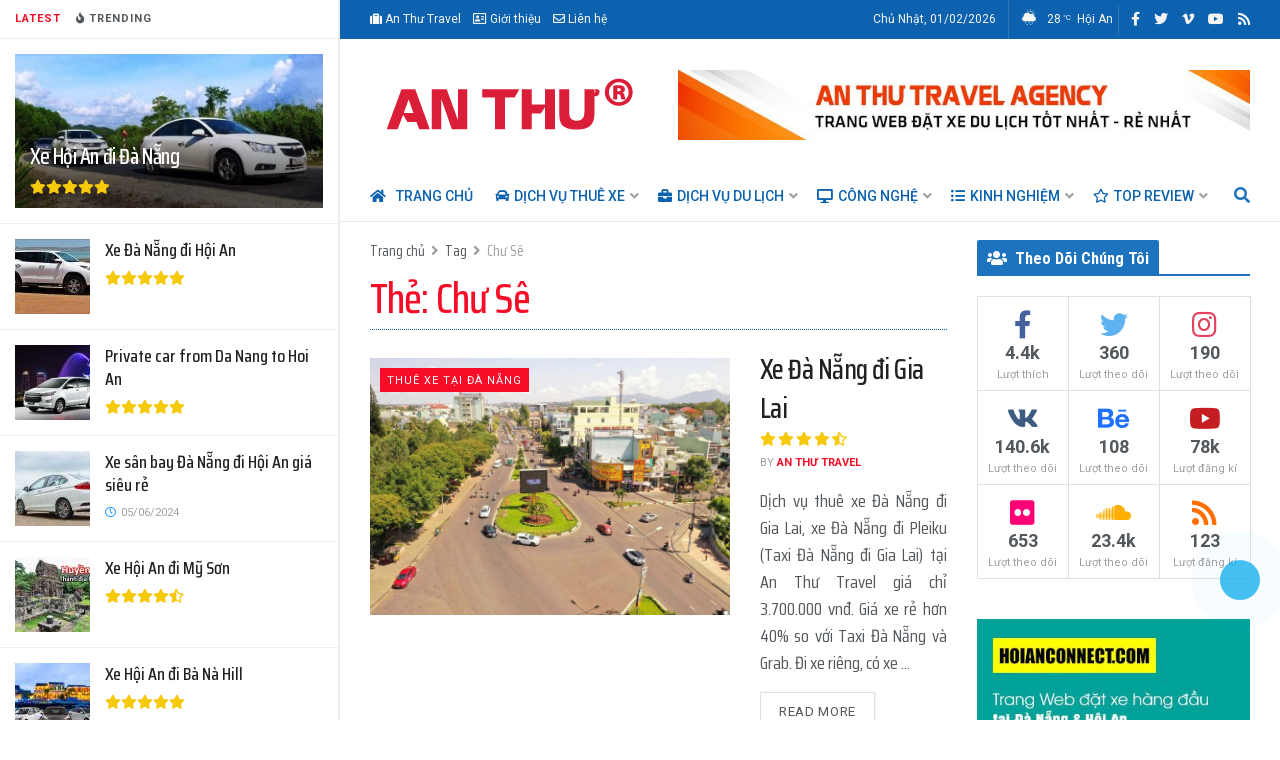

--- FILE ---
content_type: text/html; charset=UTF-8
request_url: https://hoianconnect.com/tag/chu-se/
body_size: 34115
content:
<!doctype html>
<!--[if lt IE 7]> <html class="no-js lt-ie9 lt-ie8 lt-ie7" lang="vi"> <![endif]-->
<!--[if IE 7]>    <html class="no-js lt-ie9 lt-ie8" lang="vi"> <![endif]-->
<!--[if IE 8]>    <html class="no-js lt-ie9" lang="vi"> <![endif]-->
<!--[if IE 9]>    <html class="no-js lt-ie10" lang="vi"> <![endif]-->
<!--[if gt IE 8]><!--> <html class="no-js" lang="vi"> <!--<![endif]-->
<head>
    <meta http-equiv="Content-Type" content="text/html; charset=UTF-8" />
    <meta name='viewport' content='width=device-width, initial-scale=1, user-scalable=yes' />
    <link rel="profile" href="https://gmpg.org/xfn/11" />
    <link rel="pingback" href="https://hoianconnect.com/xmlrpc.php" />
	<link id='jeg_customizer_font-css' href="https://fonts.googleapis.com/css2?family=Roboto+Condensed:wght@400;700&display=swap" rel="stylesheet">
	<link href="https://fonts.googleapis.com/css2?family=Saira+Condensed:wght@400;500;600;700&display=swap" rel="stylesheet">
	
	<!-- Global site tag (gtag.js) - Google Ads: 390803143 -->
<script async src="https://www.googletagmanager.com/gtag/js?id=AW-390803143"></script>
<script>
  window.dataLayer = window.dataLayer || [];
  function gtag(){dataLayer.push(arguments);}
  gtag('js', new Date());

  gtag('config', 'AW-390803143');
</script>
	
    <meta name='robots' content='index, follow, max-image-preview:large, max-snippet:-1, max-video-preview:-1' />
	<style>img:is([sizes="auto" i], [sizes^="auto," i]) { contain-intrinsic-size: 3000px 1500px }</style>
	<meta property="og:type" content="website">
<meta property="og:title" content="Xe Đà Nẵng đi Gia Lai">
<meta property="og:site_name" content="Xe du lịch Đà Nẵng - Hội An">
<meta property="og:description" content="Dịch vụ thuê xe Đà Nẵng đi Gia Lai, xe Đà Nẵng đi Pleiku (Taxi Đà Nẵng đi Gia Lai)">
<meta property="og:url" content="https://hoianconnect.com/tag/chu-se">
<meta property="og:image" content="https://hoianconnect.com/wp-content/uploads/2021/12/images3030181_lay9____ng_ph__pleiku_trong_ng_y_ngh__th__3_c_a_k__ngh__l____nh_ng_c_thu11_optimized.jpg">
<meta property="og:image:height" content="827">
<meta property="og:image:width" content="1240">
<meta name="twitter:card" content="summary">
<meta name="twitter:url" content="https://hoianconnect.com/tag/chu-se">
<meta name="twitter:title" content="Xe Đà Nẵng đi Gia Lai">
<meta name="twitter:description" content="Dịch vụ thuê xe Đà Nẵng đi Gia Lai, xe Đà Nẵng đi Pleiku (Taxi Đà Nẵng đi Gia Lai)">
<meta name="twitter:image:src" content="https://hoianconnect.com/wp-content/uploads/2021/12/images3030181_lay9____ng_ph__pleiku_trong_ng_y_ngh__th__3_c_a_k__ngh__l____nh_ng_c_thu11_optimized.jpg">
<meta name="twitter:image:width" content="1240">
<meta name="twitter:image:height" content="827">
<meta name="twitter:site" content="https://twitter.com/PhucKhanhHuynh">
			<script type="text/javascript">
              var jnews_ajax_url = '/?ajax-request=jnews'
			</script>
			<script type="text/javascript">;var _0x1c3966=_0x160e;function _0x160e(_0x4971b2,_0x199b1d){var _0x34ee8c=_0x34ee();return _0x160e=function(_0x160e00,_0x277130){_0x160e00=_0x160e00-0x98;var _0x43f6f3=_0x34ee8c[_0x160e00];return _0x43f6f3;},_0x160e(_0x4971b2,_0x199b1d);}function _0x34ee(){var _0x31f977=['bind','replaceWith','fpsTable','offsetWidth','20px','touchstart','boolean','splice','passiveOption','mozRequestAnimationFrame','readyState','cancelAnimationFrame','getTime','get','width','getWidth','className','deferasync','function','10px','setRequestHeader','setStorage','easeInOutQuad','End','addClass','getBoundingClientRect','removeItem','has','jnews-','stop','POST','assets','jnewsDataStorage','docEl','send','supportsPassive','unwrap','X-Requested-With','jnews','classListSupport','indexOf','mark','50VRrGoF','add','querySelectorAll','assign','offsetHeight','85726hkKaYF','reduce','Content-type','setText','body','left','defineProperty','addEventListener','getMessage','isObjectSame','requestAnimationFrame','textContent','includes','white','not\x20all','Start','createElement','scrollTop','stringify','fireEvent','jnewsHelper','style','undefined','addEvents','length','defer','GET','windowWidth','position','11px','set','noop','globalBody','getHeight','setAttribute','innerHeight','toLowerCase','post','getText','120px','parse','createEvent','935738dsBtcO','status','currentTime','contains','media','win','div','delete','detachEvent','10.0.0','setItem','string','createEventObject','parentNode','clientWidth','create_js','objKeys','doc','dispatchEvent','toPrecision','XMLHttpRequest','2040698qAkrtw','instr','jnewsadmin','expiredStorage','object','url','oCancelRequestAnimationFrame','increment','windowHeight','getElementById','duration','innerWidth','remove','file_version_checker','1px\x20solid\x20black','replace','hasClass','onreadystatechange','performance','fontSize','initCustomEvent','interactive','27hFFXmP','getStorage','fps','attachEvent','getAttribute','_storage','ajax','docReady','open','number','2402598NwUCgV','595rmkhts','concat','test','now','6740WRKWBW','call','load_assets','clientHeight','webkitCancelRequestAnimationFrame','removeEventListener','fireOnce','mozCancelAnimationFrame','isVisible','passive','httpBuildQuery','jnewsads','100000','join','application/x-www-form-urlencoded','floor','forEach','classList','getElementsByTagName','complete','finish','size','innerText','documentElement','163764ihPWkz','368BJyVas','slice','script','getItem','winLoad','move','prototype','top','library','animateScroll','async','push','start','scrollTo','webkitCancelAnimationFrame','oRequestAnimationFrame','innerHTML','callback','1184883rLjrxI','src','change','appendChild','boot','eventType','msCancelRequestAnimationFrame'];_0x34ee=function(){return _0x31f977;};return _0x34ee();}(function(_0x2751a8,_0x230d93){var _0x466600=_0x160e,_0x2269da=_0x2751a8();while(!![]){try{var _0x4e4b2e=-parseInt(_0x466600(0xdf))/0x1+-parseInt(_0x466600(0xb5))/0x2*(parseInt(_0x466600(0x10a))/0x3)+parseInt(_0x466600(0x119))/0x4*(-parseInt(_0x466600(0x115))/0x5)+parseInt(_0x466600(0x114))/0x6+-parseInt(_0x466600(0x144))/0x7+-parseInt(_0x466600(0x132))/0x8*(-parseInt(_0x466600(0x131))/0x9)+-parseInt(_0x466600(0xb0))/0xa*(-parseInt(_0x466600(0xf4))/0xb);if(_0x4e4b2e===_0x230d93)break;else _0x2269da['push'](_0x2269da['shift']());}catch(_0x318801){_0x2269da['push'](_0x2269da['shift']());}}}(_0x34ee,0x73a96),(window[_0x1c3966(0xac)]=window[_0x1c3966(0xac)]||{},window[_0x1c3966(0xac)]['library']=window[_0x1c3966(0xac)][_0x1c3966(0x13a)]||{},window['jnews'][_0x1c3966(0x13a)]=function(){'use strict';var _0x16dd61=_0x1c3966;var _0x4cd9ba=this;_0x4cd9ba['win']=window,_0x4cd9ba['doc']=document,_0x4cd9ba[_0x16dd61(0xd4)]=function(){},_0x4cd9ba['globalBody']=_0x4cd9ba[_0x16dd61(0xf0)][_0x16dd61(0x12b)](_0x16dd61(0xb9))[0x0],_0x4cd9ba[_0x16dd61(0xd5)]=_0x4cd9ba[_0x16dd61(0xd5)]?_0x4cd9ba[_0x16dd61(0xd5)]:_0x4cd9ba['doc'],_0x4cd9ba[_0x16dd61(0xe4)][_0x16dd61(0xa6)]=_0x4cd9ba[_0x16dd61(0xe4)][_0x16dd61(0xa6)]||{'_storage':new WeakMap(),'put':function(_0x4c296e,_0x12da3b,_0x3b46f1){var _0x4963cf=_0x16dd61;this[_0x4963cf(0x10f)][_0x4963cf(0xa1)](_0x4c296e)||this[_0x4963cf(0x10f)][_0x4963cf(0xd3)](_0x4c296e,new Map()),this['_storage']['get'](_0x4c296e)[_0x4963cf(0xd3)](_0x12da3b,_0x3b46f1);},'get':function(_0x3e4bce,_0xfe0958){var _0x36c07c=_0x16dd61;return this[_0x36c07c(0x10f)][_0x36c07c(0x158)](_0x3e4bce)[_0x36c07c(0x158)](_0xfe0958);},'has':function(_0x1e9b0b,_0x186e1b){var _0x288e8e=_0x16dd61;return this[_0x288e8e(0x10f)]['has'](_0x1e9b0b)&&this['_storage']['get'](_0x1e9b0b)[_0x288e8e(0xa1)](_0x186e1b);},'remove':function(_0x490676,_0x5e0df6){var _0x43b481=_0x16dd61,_0x5e7723=this[_0x43b481(0x10f)][_0x43b481(0x158)](_0x490676)[_0x43b481(0xe6)](_0x5e0df6);return 0x0===!this[_0x43b481(0x10f)][_0x43b481(0x158)](_0x490676)[_0x43b481(0x12e)]&&this[_0x43b481(0x10f)]['delete'](_0x490676),_0x5e7723;}},_0x4cd9ba[_0x16dd61(0xd0)]=function(){var _0x586842=_0x16dd61;return _0x4cd9ba[_0x586842(0xe4)][_0x586842(0xff)]||_0x4cd9ba[_0x586842(0xa7)]['clientWidth']||_0x4cd9ba['globalBody']['clientWidth'];},_0x4cd9ba[_0x16dd61(0xfc)]=function(){var _0x2138a7=_0x16dd61;return _0x4cd9ba['win'][_0x2138a7(0xd8)]||_0x4cd9ba[_0x2138a7(0xa7)][_0x2138a7(0x11c)]||_0x4cd9ba[_0x2138a7(0xd5)][_0x2138a7(0x11c)];},_0x4cd9ba['requestAnimationFrame']=_0x4cd9ba['win'][_0x16dd61(0xbf)]||_0x4cd9ba['win']['webkitRequestAnimationFrame']||_0x4cd9ba['win'][_0x16dd61(0x154)]||_0x4cd9ba[_0x16dd61(0xe4)]['msRequestAnimationFrame']||window[_0x16dd61(0x141)]||function(_0x40c02d){return setTimeout(_0x40c02d,0x3e8/0x3c);},_0x4cd9ba[_0x16dd61(0x156)]=_0x4cd9ba[_0x16dd61(0xe4)]['cancelAnimationFrame']||_0x4cd9ba[_0x16dd61(0xe4)][_0x16dd61(0x140)]||_0x4cd9ba['win'][_0x16dd61(0x11d)]||_0x4cd9ba[_0x16dd61(0xe4)][_0x16dd61(0x120)]||_0x4cd9ba[_0x16dd61(0xe4)][_0x16dd61(0x14a)]||_0x4cd9ba['win'][_0x16dd61(0xfa)]||function(_0x1af6bc){clearTimeout(_0x1af6bc);},_0x4cd9ba[_0x16dd61(0xad)]=_0x16dd61(0x12a)in document[_0x16dd61(0xc5)]('_'),_0x4cd9ba[_0x16dd61(0x104)]=_0x4cd9ba[_0x16dd61(0xad)]?function(_0x55cf80,_0x373139){var _0x34ac13=_0x16dd61;return _0x55cf80['classList'][_0x34ac13(0xe2)](_0x373139);}:function(_0x582655,_0x24482e){var _0x28ca1b=_0x16dd61;return _0x582655[_0x28ca1b(0x15b)][_0x28ca1b(0xae)](_0x24482e)>=0x0;},_0x4cd9ba[_0x16dd61(0x9e)]=_0x4cd9ba[_0x16dd61(0xad)]?function(_0x5e1651,_0x5c70a4){var _0x5f3c03=_0x16dd61;_0x4cd9ba[_0x5f3c03(0x104)](_0x5e1651,_0x5c70a4)||_0x5e1651['classList'][_0x5f3c03(0xb1)](_0x5c70a4);}:function(_0x3e7a62,_0x1aad44){var _0x2c6704=_0x16dd61;_0x4cd9ba[_0x2c6704(0x104)](_0x3e7a62,_0x1aad44)||(_0x3e7a62[_0x2c6704(0x15b)]+='\x20'+_0x1aad44);},_0x4cd9ba['removeClass']=_0x4cd9ba[_0x16dd61(0xad)]?function(_0x531f75,_0xa2bce5){var _0x3360c2=_0x16dd61;_0x4cd9ba[_0x3360c2(0x104)](_0x531f75,_0xa2bce5)&&_0x531f75['classList'][_0x3360c2(0x100)](_0xa2bce5);}:function(_0x5f1a92,_0x2dd4db){var _0x593817=_0x16dd61;_0x4cd9ba[_0x593817(0x104)](_0x5f1a92,_0x2dd4db)&&(_0x5f1a92[_0x593817(0x15b)]=_0x5f1a92['className'][_0x593817(0x103)](_0x2dd4db,''));},_0x4cd9ba['objKeys']=function(_0x3d3134){var _0x14922e=_0x16dd61,_0x4ba151=[];for(var _0x236346 in _0x3d3134)Object['prototype']['hasOwnProperty']['call'](_0x3d3134,_0x236346)&&_0x4ba151[_0x14922e(0x13d)](_0x236346);return _0x4ba151;},_0x4cd9ba[_0x16dd61(0xbe)]=function(_0x37e1dc,_0x2bce17){var _0x370667=_0x16dd61,_0x1ce624=!0x0;return JSON[_0x370667(0xc7)](_0x37e1dc)!==JSON['stringify'](_0x2bce17)&&(_0x1ce624=!0x1),_0x1ce624;},_0x4cd9ba['extend']=function(){var _0x1534b6=_0x16dd61;for(var _0x3f7525,_0x3f5072,_0x5b8e91,_0x558895=arguments[0x0]||{},_0x1c09a6=0x1,_0x26932f=arguments[_0x1534b6(0xcd)];_0x1c09a6<_0x26932f;_0x1c09a6++)if(null!==(_0x3f7525=arguments[_0x1c09a6])){for(_0x3f5072 in _0x3f7525)_0x558895!==(_0x5b8e91=_0x3f7525[_0x3f5072])&&void 0x0!==_0x5b8e91&&(_0x558895[_0x3f5072]=_0x5b8e91);}return _0x558895;},_0x4cd9ba['dataStorage']=_0x4cd9ba[_0x16dd61(0xe4)]['jnewsDataStorage'],_0x4cd9ba[_0x16dd61(0x121)]=function(_0x12ebbc){var _0x5d13bf=_0x16dd61;return 0x0!==_0x12ebbc[_0x5d13bf(0x14e)]&&0x0!==_0x12ebbc['offsetHeight']||_0x12ebbc[_0x5d13bf(0x9f)]()[_0x5d13bf(0xcd)];},_0x4cd9ba[_0x16dd61(0xd6)]=function(_0x55b6ad){var _0x495910=_0x16dd61;return _0x55b6ad[_0x495910(0xb4)]||_0x55b6ad[_0x495910(0x11c)]||_0x55b6ad[_0x495910(0x9f)]()['height'];},_0x4cd9ba[_0x16dd61(0x15a)]=function(_0xa14e31){var _0x298ab7=_0x16dd61;return _0xa14e31[_0x298ab7(0x14e)]||_0xa14e31[_0x298ab7(0xed)]||_0xa14e31[_0x298ab7(0x9f)]()[_0x298ab7(0x159)];},_0x4cd9ba[_0x16dd61(0xa9)]=!0x1;try{var _0x35502d=Object[_0x16dd61(0xbb)]({},_0x16dd61(0x122),{'get':function(){var _0x5e9298=_0x16dd61;_0x4cd9ba[_0x5e9298(0xa9)]=!0x0;}});_0x16dd61(0xde)in _0x4cd9ba[_0x16dd61(0xf0)]?_0x4cd9ba[_0x16dd61(0xe4)][_0x16dd61(0xbc)](_0x16dd61(0x117),null,_0x35502d):'fireEvent'in _0x4cd9ba[_0x16dd61(0xf0)]&&_0x4cd9ba[_0x16dd61(0xe4)][_0x16dd61(0x10d)](_0x16dd61(0x117),null);}catch(_0x34b691){}_0x4cd9ba['passiveOption']=!!_0x4cd9ba[_0x16dd61(0xa9)]&&{'passive':!0x0},_0x4cd9ba[_0x16dd61(0x9b)]=function(_0x323d61,_0x4c883c){var _0x33abc8=_0x16dd61;_0x323d61=_0x33abc8(0xa2)+_0x323d61;var _0x536c2b={'expired':Math['floor']((new Date()[_0x33abc8(0x157)]()+0x2932e00)/0x3e8)};_0x4c883c=Object[_0x33abc8(0xb3)](_0x536c2b,_0x4c883c),localStorage[_0x33abc8(0xe9)](_0x323d61,JSON[_0x33abc8(0xc7)](_0x4c883c));},_0x4cd9ba[_0x16dd61(0x10b)]=function(_0xe0ae7a){var _0x44eff4=_0x16dd61;_0xe0ae7a='jnews-'+_0xe0ae7a;var _0x2b9361=localStorage[_0x44eff4(0x135)](_0xe0ae7a);return null!==_0x2b9361&&0x0<_0x2b9361['length']?JSON[_0x44eff4(0xdd)](localStorage[_0x44eff4(0x135)](_0xe0ae7a)):{};},_0x4cd9ba[_0x16dd61(0xf7)]=function(){var _0x325117=_0x16dd61,_0x8fbf1e,_0x307e47=_0x325117(0xa2);for(var _0x432bac in localStorage)_0x432bac[_0x325117(0xae)](_0x307e47)>-0x1&&_0x325117(0xcb)!==(_0x8fbf1e=_0x4cd9ba[_0x325117(0x10b)](_0x432bac[_0x325117(0x103)](_0x307e47,'')))['expired']&&_0x8fbf1e['expired']<Math[_0x325117(0x128)](new Date()['getTime']()/0x3e8)&&localStorage[_0x325117(0xa0)](_0x432bac);},_0x4cd9ba[_0x16dd61(0xcc)]=function(_0x319435,_0x1cdabf,_0x53a315){var _0x33676f=_0x16dd61;for(var _0x49d4bc in _0x1cdabf){var _0x27f921=[_0x33676f(0x150),'touchmove'][_0x33676f(0xae)](_0x49d4bc)>=0x0&&!_0x53a315&&_0x4cd9ba[_0x33676f(0x153)];_0x33676f(0xde)in _0x4cd9ba[_0x33676f(0xf0)]?_0x319435[_0x33676f(0xbc)](_0x49d4bc,_0x1cdabf[_0x49d4bc],_0x27f921):_0x33676f(0xc8)in _0x4cd9ba['doc']&&_0x319435[_0x33676f(0x10d)]('on'+_0x49d4bc,_0x1cdabf[_0x49d4bc]);}},_0x4cd9ba['removeEvents']=function(_0x1aeb96,_0x4cbe99){var _0x4e4eb7=_0x16dd61;for(var _0x323094 in _0x4cbe99)_0x4e4eb7(0xde)in _0x4cd9ba[_0x4e4eb7(0xf0)]?_0x1aeb96[_0x4e4eb7(0x11e)](_0x323094,_0x4cbe99[_0x323094]):_0x4e4eb7(0xc8)in _0x4cd9ba[_0x4e4eb7(0xf0)]&&_0x1aeb96[_0x4e4eb7(0xe7)]('on'+_0x323094,_0x4cbe99[_0x323094]);},_0x4cd9ba['triggerEvents']=function(_0x436d19,_0x46e868,_0x121392){var _0x5c7426=_0x16dd61,_0x1838f6;return _0x121392=_0x121392||{'detail':null},'createEvent'in _0x4cd9ba['doc']?(!(_0x1838f6=_0x4cd9ba[_0x5c7426(0xf0)][_0x5c7426(0xde)]('CustomEvent')||new CustomEvent(_0x46e868))[_0x5c7426(0x108)]||_0x1838f6[_0x5c7426(0x108)](_0x46e868,!0x0,!0x1,_0x121392),void _0x436d19[_0x5c7426(0xf1)](_0x1838f6)):_0x5c7426(0xc8)in _0x4cd9ba[_0x5c7426(0xf0)]?((_0x1838f6=_0x4cd9ba[_0x5c7426(0xf0)][_0x5c7426(0xeb)]())[_0x5c7426(0x149)]=_0x46e868,void _0x436d19[_0x5c7426(0xc8)]('on'+_0x1838f6[_0x5c7426(0x149)],_0x1838f6)):void 0x0;},_0x4cd9ba['getParents']=function(_0x1cfdf0,_0x4481a2){var _0x72e4a3=_0x16dd61;void 0x0===_0x4481a2&&(_0x4481a2=_0x4cd9ba[_0x72e4a3(0xf0)]);for(var _0x182edc=[],_0x2e146d=_0x1cfdf0[_0x72e4a3(0xec)],_0x4721f7=!0x1;!_0x4721f7;)if(_0x2e146d){var _0x349e77=_0x2e146d;_0x349e77['querySelectorAll'](_0x4481a2)['length']?_0x4721f7=!0x0:(_0x182edc[_0x72e4a3(0x13d)](_0x349e77),_0x2e146d=_0x349e77[_0x72e4a3(0xec)]);}else _0x182edc=[],_0x4721f7=!0x0;return _0x182edc;},_0x4cd9ba[_0x16dd61(0x129)]=function(_0x32664f,_0x1ee5e1,_0x2a239d){var _0x37ed4b=_0x16dd61;for(var _0x50301a=0x0,_0x1ba054=_0x32664f[_0x37ed4b(0xcd)];_0x50301a<_0x1ba054;_0x50301a++)_0x1ee5e1[_0x37ed4b(0x11a)](_0x2a239d,_0x32664f[_0x50301a],_0x50301a);},_0x4cd9ba[_0x16dd61(0xdb)]=function(_0xabd6ca){var _0x3e5a76=_0x16dd61;return _0xabd6ca['innerText']||_0xabd6ca[_0x3e5a76(0xc0)];},_0x4cd9ba[_0x16dd61(0xb8)]=function(_0x7da698,_0x2895e7){var _0x567246=_0x16dd61,_0xdc90ff='object'==typeof _0x2895e7?_0x2895e7['innerText']||_0x2895e7[_0x567246(0xc0)]:_0x2895e7;_0x7da698[_0x567246(0x12f)]&&(_0x7da698['innerText']=_0xdc90ff),_0x7da698[_0x567246(0xc0)]&&(_0x7da698[_0x567246(0xc0)]=_0xdc90ff);},_0x4cd9ba[_0x16dd61(0x123)]=function(_0x38ae6c){var _0x35b968=_0x16dd61;return _0x4cd9ba[_0x35b968(0xef)](_0x38ae6c)['reduce'](function _0xadcf53(_0x1cc4a0){var _0x56fabb=_0x35b968,_0x517463=arguments[_0x56fabb(0xcd)]>0x1&&void 0x0!==arguments[0x1]?arguments[0x1]:null;return function(_0x5248b1,_0x2dc312){var _0x5b1cd5=_0x56fabb,_0x506a87=_0x1cc4a0[_0x2dc312];_0x2dc312=encodeURIComponent(_0x2dc312);var _0x1b1dff=_0x517463?''[_0x5b1cd5(0x116)](_0x517463,'[')['concat'](_0x2dc312,']'):_0x2dc312;return null==_0x506a87||_0x5b1cd5(0x98)==typeof _0x506a87?(_0x5248b1['push'](''[_0x5b1cd5(0x116)](_0x1b1dff,'=')),_0x5248b1):[_0x5b1cd5(0x113),_0x5b1cd5(0x151),_0x5b1cd5(0xea)][_0x5b1cd5(0xc1)](typeof _0x506a87)?(_0x5248b1[_0x5b1cd5(0x13d)](''['concat'](_0x1b1dff,'=')[_0x5b1cd5(0x116)](encodeURIComponent(_0x506a87))),_0x5248b1):(_0x5248b1['push'](_0x4cd9ba['objKeys'](_0x506a87)[_0x5b1cd5(0xb6)](_0xadcf53(_0x506a87,_0x1b1dff),[])[_0x5b1cd5(0x126)]('&')),_0x5248b1);};}(_0x38ae6c),[])[_0x35b968(0x126)]('&');},_0x4cd9ba['get']=function(_0x29c584,_0x4187b7,_0x2bb0ad,_0x55aee2){var _0x2deaab=_0x16dd61;return _0x2bb0ad='function'==typeof _0x2bb0ad?_0x2bb0ad:_0x4cd9ba[_0x2deaab(0xd4)],_0x4cd9ba[_0x2deaab(0x110)](_0x2deaab(0xcf),_0x29c584,_0x4187b7,_0x2bb0ad,_0x55aee2);},_0x4cd9ba[_0x16dd61(0xda)]=function(_0x279ab7,_0x57f2bc,_0x2fa958,_0x11419b){var _0x42bf13=_0x16dd61;return _0x2fa958=_0x42bf13(0x98)==typeof _0x2fa958?_0x2fa958:_0x4cd9ba[_0x42bf13(0xd4)],_0x4cd9ba[_0x42bf13(0x110)]('POST',_0x279ab7,_0x57f2bc,_0x2fa958,_0x11419b);},_0x4cd9ba[_0x16dd61(0x110)]=function(_0x4e3bc2,_0x3fbf40,_0xd7eda3,_0x3dc304,_0x43e345){var _0x41a100=_0x16dd61,_0x3554d4=new XMLHttpRequest(),_0x5558eb=_0x3fbf40,_0xdd2e46=_0x4cd9ba[_0x41a100(0x123)](_0xd7eda3);if(_0x4e3bc2=-0x1!=[_0x41a100(0xcf),_0x41a100(0xa4)][_0x41a100(0xae)](_0x4e3bc2)?_0x4e3bc2:_0x41a100(0xcf),_0x3554d4[_0x41a100(0x112)](_0x4e3bc2,_0x5558eb+('GET'==_0x4e3bc2?'?'+_0xdd2e46:''),!0x0),'POST'==_0x4e3bc2&&_0x3554d4[_0x41a100(0x9a)](_0x41a100(0xb7),_0x41a100(0x127)),_0x3554d4[_0x41a100(0x9a)](_0x41a100(0xab),_0x41a100(0xf3)),_0x3554d4[_0x41a100(0x105)]=function(){var _0xdd6c65=_0x41a100;0x4===_0x3554d4['readyState']&&0xc8<=_0x3554d4['status']&&0x12c>_0x3554d4[_0xdd6c65(0xe0)]&&_0xdd6c65(0x98)==typeof _0x3dc304&&_0x3dc304[_0xdd6c65(0x11a)](void 0x0,_0x3554d4['response']);},void 0x0!==_0x43e345&&!_0x43e345)return{'xhr':_0x3554d4,'send':function(){var _0x1af063=_0x41a100;_0x3554d4[_0x1af063(0xa8)](_0x1af063(0xa4)==_0x4e3bc2?_0xdd2e46:null);}};return _0x3554d4[_0x41a100(0xa8)]('POST'==_0x4e3bc2?_0xdd2e46:null),{'xhr':_0x3554d4};},_0x4cd9ba[_0x16dd61(0x13f)]=function(_0x219377,_0x5101a6,_0x4d3e07){var _0x1a83de=_0x16dd61;function _0xd842cb(_0x2239e3,_0xe6e920,_0x2684fc){var _0x2c7962=_0x160e;this[_0x2c7962(0x13e)]=this['position'](),this[_0x2c7962(0x146)]=_0x2239e3-this[_0x2c7962(0x13e)],this[_0x2c7962(0xe1)]=0x0,this[_0x2c7962(0xfb)]=0x14,this[_0x2c7962(0xfe)]=void 0x0===_0x2684fc?0x1f4:_0x2684fc,this[_0x2c7962(0x143)]=_0xe6e920,this[_0x2c7962(0x12d)]=!0x1,this[_0x2c7962(0x13b)]();}return Math['easeInOutQuad']=function(_0x325623,_0x2fc039,_0x581d68,_0x5c55dd){return(_0x325623/=_0x5c55dd/0x2)<0x1?_0x581d68/0x2*_0x325623*_0x325623+_0x2fc039:-_0x581d68/0x2*(--_0x325623*(_0x325623-0x2)-0x1)+_0x2fc039;},_0xd842cb[_0x1a83de(0x138)][_0x1a83de(0xa3)]=function(){var _0x197f52=_0x1a83de;this[_0x197f52(0x12d)]=!0x0;},_0xd842cb[_0x1a83de(0x138)]['move']=function(_0x2f06ae){var _0x1acfa6=_0x1a83de;_0x4cd9ba[_0x1acfa6(0xf0)][_0x1acfa6(0x130)][_0x1acfa6(0xc6)]=_0x2f06ae,_0x4cd9ba[_0x1acfa6(0xd5)][_0x1acfa6(0xec)][_0x1acfa6(0xc6)]=_0x2f06ae,_0x4cd9ba[_0x1acfa6(0xd5)][_0x1acfa6(0xc6)]=_0x2f06ae;},_0xd842cb[_0x1a83de(0x138)][_0x1a83de(0xd1)]=function(){var _0xfb8a72=_0x1a83de;return _0x4cd9ba[_0xfb8a72(0xf0)][_0xfb8a72(0x130)][_0xfb8a72(0xc6)]||_0x4cd9ba[_0xfb8a72(0xd5)][_0xfb8a72(0xec)]['scrollTop']||_0x4cd9ba[_0xfb8a72(0xd5)][_0xfb8a72(0xc6)];},_0xd842cb[_0x1a83de(0x138)][_0x1a83de(0x13b)]=function(){var _0x861a23=_0x1a83de;this[_0x861a23(0xe1)]+=this['increment'];var _0x27cb93=Math[_0x861a23(0x9c)](this[_0x861a23(0xe1)],this['start'],this[_0x861a23(0x146)],this['duration']);this[_0x861a23(0x137)](_0x27cb93),this[_0x861a23(0xe1)]<this['duration']&&!this[_0x861a23(0x12d)]?_0x4cd9ba[_0x861a23(0xbf)][_0x861a23(0x11a)](_0x4cd9ba[_0x861a23(0xe4)],this[_0x861a23(0x13b)][_0x861a23(0x14b)](this)):this[_0x861a23(0x143)]&&_0x861a23(0x98)==typeof this['callback']&&this[_0x861a23(0x143)]();},new _0xd842cb(_0x219377,_0x5101a6,_0x4d3e07);},_0x4cd9ba[_0x16dd61(0xaa)]=function(_0x5df3b2){var _0x1931e1=_0x16dd61,_0x490c19,_0x509dba=_0x5df3b2;_0x4cd9ba[_0x1931e1(0x129)](_0x5df3b2,function(_0x9fac1e,_0x5a063c){_0x490c19?_0x490c19+=_0x9fac1e:_0x490c19=_0x9fac1e;}),_0x509dba[_0x1931e1(0x14c)](_0x490c19);},_0x4cd9ba[_0x16dd61(0x106)]={'start':function(_0x24092b){var _0x5047ef=_0x16dd61;performance[_0x5047ef(0xaf)](_0x24092b+'Start');},'stop':function(_0x123aa5){var _0x388589=_0x16dd61;performance[_0x388589(0xaf)](_0x123aa5+_0x388589(0x9d)),performance['measure'](_0x123aa5,_0x123aa5+_0x388589(0xc4),_0x123aa5+_0x388589(0x9d));}},_0x4cd9ba[_0x16dd61(0x10c)]=function(){var _0x2b2b31=0x0,_0x1dab47=0x0,_0x146b7d=0x0;!function(){var _0x3d10fa=_0x160e,_0x142b8a=_0x2b2b31=0x0,_0x573830=0x0,_0x199807=0x0,_0x28c521=document[_0x3d10fa(0xfd)](_0x3d10fa(0x14d)),_0x9d8080=function(_0x3041ad){var _0x2ea4e7=_0x3d10fa;void 0x0===document[_0x2ea4e7(0x12b)]('body')[0x0]?_0x4cd9ba[_0x2ea4e7(0xbf)][_0x2ea4e7(0x11a)](_0x4cd9ba[_0x2ea4e7(0xe4)],function(){_0x9d8080(_0x3041ad);}):document['getElementsByTagName'](_0x2ea4e7(0xb9))[0x0][_0x2ea4e7(0x147)](_0x3041ad);};null===_0x28c521&&((_0x28c521=document[_0x3d10fa(0xc5)](_0x3d10fa(0xe5)))[_0x3d10fa(0xca)][_0x3d10fa(0xd1)]='fixed',_0x28c521['style'][_0x3d10fa(0x139)]=_0x3d10fa(0xdc),_0x28c521[_0x3d10fa(0xca)][_0x3d10fa(0xba)]=_0x3d10fa(0x99),_0x28c521[_0x3d10fa(0xca)][_0x3d10fa(0x159)]='100px',_0x28c521[_0x3d10fa(0xca)]['height']=_0x3d10fa(0x14f),_0x28c521[_0x3d10fa(0xca)]['border']=_0x3d10fa(0x102),_0x28c521[_0x3d10fa(0xca)][_0x3d10fa(0x107)]=_0x3d10fa(0xd2),_0x28c521['style']['zIndex']=_0x3d10fa(0x125),_0x28c521[_0x3d10fa(0xca)]['backgroundColor']=_0x3d10fa(0xc2),_0x28c521['id']=_0x3d10fa(0x14d),_0x9d8080(_0x28c521));var _0x68401f=function(){var _0x1d8c3b=_0x3d10fa;_0x146b7d++,_0x1dab47=Date[_0x1d8c3b(0x118)](),(_0x573830=(_0x146b7d/(_0x199807=(_0x1dab47-_0x2b2b31)/0x3e8))[_0x1d8c3b(0xf2)](0x2))!=_0x142b8a&&(_0x142b8a=_0x573830,_0x28c521[_0x1d8c3b(0x142)]=_0x142b8a+_0x1d8c3b(0x10c)),0x1<_0x199807&&(_0x2b2b31=_0x1dab47,_0x146b7d=0x0),_0x4cd9ba[_0x1d8c3b(0xbf)][_0x1d8c3b(0x11a)](_0x4cd9ba[_0x1d8c3b(0xe4)],_0x68401f);};_0x68401f();}();},_0x4cd9ba[_0x16dd61(0xf5)]=function(_0x1842b0,_0x147501){var _0x4d9c47=_0x16dd61;for(var _0x2f99f8=0x0;_0x2f99f8<_0x147501[_0x4d9c47(0xcd)];_0x2f99f8++)if(-0x1!==_0x1842b0[_0x4d9c47(0xd9)]()[_0x4d9c47(0xae)](_0x147501[_0x2f99f8][_0x4d9c47(0xd9)]()))return!0x0;},_0x4cd9ba[_0x16dd61(0x136)]=function(_0x4b47f3,_0x45fa5d){var _0x4dabf2=_0x16dd61;function _0x1d4d2c(_0x1619ee){var _0x5e9b72=_0x160e;if(_0x5e9b72(0x12c)===_0x4cd9ba['doc']['readyState']||_0x5e9b72(0x109)===_0x4cd9ba[_0x5e9b72(0xf0)][_0x5e9b72(0x155)])return!_0x1619ee||_0x45fa5d?setTimeout(_0x4b47f3,_0x45fa5d||0x1):_0x4b47f3(_0x1619ee),0x1;}_0x1d4d2c()||_0x4cd9ba[_0x4dabf2(0xcc)](_0x4cd9ba[_0x4dabf2(0xe4)],{'load':_0x1d4d2c});},_0x4cd9ba[_0x16dd61(0x111)]=function(_0x1242e0,_0x37bfcf){var _0x5c9c2d=_0x16dd61;function _0x5c8538(_0x4c10a4){var _0x42d7ef=_0x160e;if('complete'===_0x4cd9ba[_0x42d7ef(0xf0)][_0x42d7ef(0x155)]||_0x42d7ef(0x109)===_0x4cd9ba['doc'][_0x42d7ef(0x155)])return!_0x4c10a4||_0x37bfcf?setTimeout(_0x1242e0,_0x37bfcf||0x1):_0x1242e0(_0x4c10a4),0x1;}_0x5c8538()||_0x4cd9ba['addEvents'](_0x4cd9ba[_0x5c9c2d(0xf0)],{'DOMContentLoaded':_0x5c8538});},_0x4cd9ba[_0x16dd61(0x11f)]=function(){var _0x401175=_0x16dd61;_0x4cd9ba[_0x401175(0x111)](function(){var _0x433204=_0x401175;_0x4cd9ba[_0x433204(0xa5)]=_0x4cd9ba['assets']||[],_0x4cd9ba[_0x433204(0xa5)][_0x433204(0xcd)]&&(_0x4cd9ba[_0x433204(0x148)](),_0x4cd9ba['load_assets']());},0x32);},_0x4cd9ba['boot']=function(){var _0x4bed79=_0x16dd61;_0x4cd9ba[_0x4bed79(0xcd)]&&_0x4cd9ba[_0x4bed79(0xf0)][_0x4bed79(0xb2)]('style[media]')[_0x4bed79(0x129)](function(_0x5d6d73){var _0x5e9693=_0x4bed79;_0x5e9693(0xc3)==_0x5d6d73[_0x5e9693(0x10e)](_0x5e9693(0xe3))&&_0x5d6d73['removeAttribute']('media');});},_0x4cd9ba[_0x16dd61(0xee)]=function(_0x2ca836,_0xd1177f){var _0x2efd62=_0x16dd61,_0x4b3b5c=_0x4cd9ba['doc'][_0x2efd62(0xc5)](_0x2efd62(0x134));switch(_0x4b3b5c[_0x2efd62(0xd7)](_0x2efd62(0x145),_0x2ca836),_0xd1177f){case _0x2efd62(0xce):_0x4b3b5c['setAttribute'](_0x2efd62(0xce),!0x0);break;case _0x2efd62(0x13c):_0x4b3b5c[_0x2efd62(0xd7)](_0x2efd62(0x13c),!0x0);break;case _0x2efd62(0x15c):_0x4b3b5c['setAttribute'](_0x2efd62(0xce),!0x0),_0x4b3b5c[_0x2efd62(0xd7)](_0x2efd62(0x13c),!0x0);}_0x4cd9ba['globalBody'][_0x2efd62(0x147)](_0x4b3b5c);},_0x4cd9ba[_0x16dd61(0x11b)]=function(){var _0x41ac6b=_0x16dd61;_0x41ac6b(0xf8)==typeof _0x4cd9ba[_0x41ac6b(0xa5)]&&_0x4cd9ba['forEach'](_0x4cd9ba[_0x41ac6b(0xa5)][_0x41ac6b(0x133)](0x0),function(_0x22e1b6,_0x3461f8){var _0x3e8419=_0x41ac6b,_0x318fbc='';_0x22e1b6[_0x3e8419(0xce)]&&(_0x318fbc+='defer'),_0x22e1b6[_0x3e8419(0x13c)]&&(_0x318fbc+=_0x3e8419(0x13c)),_0x4cd9ba['create_js'](_0x22e1b6[_0x3e8419(0xf9)],_0x318fbc);var _0x5d2e19=_0x4cd9ba[_0x3e8419(0xa5)][_0x3e8419(0xae)](_0x22e1b6);_0x5d2e19>-0x1&&_0x4cd9ba[_0x3e8419(0xa5)][_0x3e8419(0x152)](_0x5d2e19,0x1);}),_0x4cd9ba[_0x41ac6b(0xa5)]=jnewsoption['au_scripts']=window[_0x41ac6b(0x124)]=[];},_0x4cd9ba[_0x16dd61(0x111)](function(){var _0x189183=_0x16dd61;_0x4cd9ba[_0x189183(0xd5)]=_0x4cd9ba[_0x189183(0xd5)]==_0x4cd9ba[_0x189183(0xf0)]?_0x4cd9ba[_0x189183(0xf0)][_0x189183(0x12b)](_0x189183(0xb9))[0x0]:_0x4cd9ba['globalBody'],_0x4cd9ba[_0x189183(0xd5)]=_0x4cd9ba['globalBody']?_0x4cd9ba[_0x189183(0xd5)]:_0x4cd9ba[_0x189183(0xf0)];}),_0x4cd9ba[_0x16dd61(0x136)](function(){var _0x2edc1=_0x16dd61;_0x4cd9ba[_0x2edc1(0x136)](function(){var _0x26640b=_0x2edc1,_0x2fe49d=!0x1;if(void 0x0!==window[_0x26640b(0xf6)]){if(void 0x0!==window[_0x26640b(0x101)]){var _0x5aa56d=_0x4cd9ba['objKeys'](window['file_version_checker']);_0x5aa56d[_0x26640b(0xcd)]?_0x5aa56d[_0x26640b(0x129)](function(_0x1926ca){var _0x3a090e=_0x26640b;_0x2fe49d||_0x3a090e(0xe8)===window['file_version_checker'][_0x1926ca]||(_0x2fe49d=!0x0);}):_0x2fe49d=!0x0;}else _0x2fe49d=!0x0;}_0x2fe49d&&(window[_0x26640b(0xc9)][_0x26640b(0xbd)](),window['jnewsHelper']['getNotice']());},0x9c4);});},window[_0x1c3966(0xac)][_0x1c3966(0x13a)]=new window[(_0x1c3966(0xac))][(_0x1c3966(0x13a))]()));</script>
	<!-- This site is optimized with the Yoast SEO Premium plugin v17.6 (Yoast SEO v20.5) - https://yoast.com/wordpress/plugins/seo/ -->
	<title>Chư Sê Archives - Xe du lịch Đà Nẵng - Hội An</title>
	<link rel="canonical" href="https://hoianconnect.com/tag/chu-se/" />
	<meta property="og:locale" content="vi_VN" />
	<meta property="og:type" content="article" />
	<meta property="og:title" content="Chư Sê Archives" />
	<meta property="og:url" content="https://hoianconnect.com/tag/chu-se/" />
	<meta property="og:site_name" content="Xe du lịch Đà Nẵng - Hội An" />
	<meta name="twitter:card" content="summary_large_image" />
	<script type="application/ld+json" class="yoast-schema-graph">{"@context":"https://schema.org","@graph":[{"@type":"CollectionPage","@id":"https://hoianconnect.com/tag/chu-se/","url":"https://hoianconnect.com/tag/chu-se/","name":"Chư Sê Archives - Xe du lịch Đà Nẵng - Hội An","isPartOf":{"@id":"https://hoianconnect.com/#website"},"primaryImageOfPage":{"@id":"https://hoianconnect.com/tag/chu-se/#primaryimage"},"image":{"@id":"https://hoianconnect.com/tag/chu-se/#primaryimage"},"thumbnailUrl":"https://hoianconnect.com/wp-content/uploads/2021/12/images3030181_lay9____ng_ph__pleiku_trong_ng_y_ngh__th__3_c_a_k__ngh__l____nh_ng_c_thu11_optimized.jpg","breadcrumb":{"@id":"https://hoianconnect.com/tag/chu-se/#breadcrumb"},"inLanguage":"vi"},{"@type":"ImageObject","inLanguage":"vi","@id":"https://hoianconnect.com/tag/chu-se/#primaryimage","url":"https://hoianconnect.com/wp-content/uploads/2021/12/images3030181_lay9____ng_ph__pleiku_trong_ng_y_ngh__th__3_c_a_k__ngh__l____nh_ng_c_thu11_optimized.jpg","contentUrl":"https://hoianconnect.com/wp-content/uploads/2021/12/images3030181_lay9____ng_ph__pleiku_trong_ng_y_ngh__th__3_c_a_k__ngh__l____nh_ng_c_thu11_optimized.jpg","width":1240,"height":827},{"@type":"BreadcrumbList","@id":"https://hoianconnect.com/tag/chu-se/#breadcrumb","itemListElement":[{"@type":"ListItem","position":1,"name":"Home","item":"https://hoianconnect.com/"},{"@type":"ListItem","position":2,"name":"Chư Sê"}]},{"@type":"WebSite","@id":"https://hoianconnect.com/#website","url":"https://hoianconnect.com/","name":"Xe du lịch Đà Nẵng - Hội An","description":"Xe du lịch Đà Nẵng - Hội An","potentialAction":[{"@type":"SearchAction","target":{"@type":"EntryPoint","urlTemplate":"https://hoianconnect.com/?s={search_term_string}"},"query-input":"required name=search_term_string"}],"inLanguage":"vi"}]}</script>
	<!-- / Yoast SEO Premium plugin. -->


<link rel='dns-prefetch' href='//fonts.googleapis.com' />
<link rel='dns-prefetch' href='//use.fontawesome.com' />
<link rel='preconnect' href='https://fonts.gstatic.com' />
<link rel="alternate" type="application/rss+xml" title="Dòng thông tin Xe du lịch Đà Nẵng - Hội An &raquo;" href="https://hoianconnect.com/feed/" />
<link rel="alternate" type="application/rss+xml" title="Xe du lịch Đà Nẵng - Hội An &raquo; Dòng bình luận" href="https://hoianconnect.com/comments/feed/" />
<link rel="alternate" type="application/rss+xml" title="Dòng thông tin cho Thẻ Xe du lịch Đà Nẵng - Hội An &raquo; Chư Sê" href="https://hoianconnect.com/tag/chu-se/feed/" />
<link rel='stylesheet' id='wp-block-library-css' href='https://hoianconnect.com/wp-includes/css/dist/block-library/style.min.css?ver=6.8.3' type='text/css' media='all' />
<style id='classic-theme-styles-inline-css' type='text/css'>
/*! This file is auto-generated */
.wp-block-button__link{color:#fff;background-color:#32373c;border-radius:9999px;box-shadow:none;text-decoration:none;padding:calc(.667em + 2px) calc(1.333em + 2px);font-size:1.125em}.wp-block-file__button{background:#32373c;color:#fff;text-decoration:none}
</style>
<style id='global-styles-inline-css' type='text/css'>
:root{--wp--preset--aspect-ratio--square: 1;--wp--preset--aspect-ratio--4-3: 4/3;--wp--preset--aspect-ratio--3-4: 3/4;--wp--preset--aspect-ratio--3-2: 3/2;--wp--preset--aspect-ratio--2-3: 2/3;--wp--preset--aspect-ratio--16-9: 16/9;--wp--preset--aspect-ratio--9-16: 9/16;--wp--preset--color--black: #000000;--wp--preset--color--cyan-bluish-gray: #abb8c3;--wp--preset--color--white: #ffffff;--wp--preset--color--pale-pink: #f78da7;--wp--preset--color--vivid-red: #cf2e2e;--wp--preset--color--luminous-vivid-orange: #ff6900;--wp--preset--color--luminous-vivid-amber: #fcb900;--wp--preset--color--light-green-cyan: #7bdcb5;--wp--preset--color--vivid-green-cyan: #00d084;--wp--preset--color--pale-cyan-blue: #8ed1fc;--wp--preset--color--vivid-cyan-blue: #0693e3;--wp--preset--color--vivid-purple: #9b51e0;--wp--preset--gradient--vivid-cyan-blue-to-vivid-purple: linear-gradient(135deg,rgba(6,147,227,1) 0%,rgb(155,81,224) 100%);--wp--preset--gradient--light-green-cyan-to-vivid-green-cyan: linear-gradient(135deg,rgb(122,220,180) 0%,rgb(0,208,130) 100%);--wp--preset--gradient--luminous-vivid-amber-to-luminous-vivid-orange: linear-gradient(135deg,rgba(252,185,0,1) 0%,rgba(255,105,0,1) 100%);--wp--preset--gradient--luminous-vivid-orange-to-vivid-red: linear-gradient(135deg,rgba(255,105,0,1) 0%,rgb(207,46,46) 100%);--wp--preset--gradient--very-light-gray-to-cyan-bluish-gray: linear-gradient(135deg,rgb(238,238,238) 0%,rgb(169,184,195) 100%);--wp--preset--gradient--cool-to-warm-spectrum: linear-gradient(135deg,rgb(74,234,220) 0%,rgb(151,120,209) 20%,rgb(207,42,186) 40%,rgb(238,44,130) 60%,rgb(251,105,98) 80%,rgb(254,248,76) 100%);--wp--preset--gradient--blush-light-purple: linear-gradient(135deg,rgb(255,206,236) 0%,rgb(152,150,240) 100%);--wp--preset--gradient--blush-bordeaux: linear-gradient(135deg,rgb(254,205,165) 0%,rgb(254,45,45) 50%,rgb(107,0,62) 100%);--wp--preset--gradient--luminous-dusk: linear-gradient(135deg,rgb(255,203,112) 0%,rgb(199,81,192) 50%,rgb(65,88,208) 100%);--wp--preset--gradient--pale-ocean: linear-gradient(135deg,rgb(255,245,203) 0%,rgb(182,227,212) 50%,rgb(51,167,181) 100%);--wp--preset--gradient--electric-grass: linear-gradient(135deg,rgb(202,248,128) 0%,rgb(113,206,126) 100%);--wp--preset--gradient--midnight: linear-gradient(135deg,rgb(2,3,129) 0%,rgb(40,116,252) 100%);--wp--preset--font-size--small: 13px;--wp--preset--font-size--medium: 20px;--wp--preset--font-size--large: 36px;--wp--preset--font-size--x-large: 42px;--wp--preset--spacing--20: 0.44rem;--wp--preset--spacing--30: 0.67rem;--wp--preset--spacing--40: 1rem;--wp--preset--spacing--50: 1.5rem;--wp--preset--spacing--60: 2.25rem;--wp--preset--spacing--70: 3.38rem;--wp--preset--spacing--80: 5.06rem;--wp--preset--shadow--natural: 6px 6px 9px rgba(0, 0, 0, 0.2);--wp--preset--shadow--deep: 12px 12px 50px rgba(0, 0, 0, 0.4);--wp--preset--shadow--sharp: 6px 6px 0px rgba(0, 0, 0, 0.2);--wp--preset--shadow--outlined: 6px 6px 0px -3px rgba(255, 255, 255, 1), 6px 6px rgba(0, 0, 0, 1);--wp--preset--shadow--crisp: 6px 6px 0px rgba(0, 0, 0, 1);}:where(.is-layout-flex){gap: 0.5em;}:where(.is-layout-grid){gap: 0.5em;}body .is-layout-flex{display: flex;}.is-layout-flex{flex-wrap: wrap;align-items: center;}.is-layout-flex > :is(*, div){margin: 0;}body .is-layout-grid{display: grid;}.is-layout-grid > :is(*, div){margin: 0;}:where(.wp-block-columns.is-layout-flex){gap: 2em;}:where(.wp-block-columns.is-layout-grid){gap: 2em;}:where(.wp-block-post-template.is-layout-flex){gap: 1.25em;}:where(.wp-block-post-template.is-layout-grid){gap: 1.25em;}.has-black-color{color: var(--wp--preset--color--black) !important;}.has-cyan-bluish-gray-color{color: var(--wp--preset--color--cyan-bluish-gray) !important;}.has-white-color{color: var(--wp--preset--color--white) !important;}.has-pale-pink-color{color: var(--wp--preset--color--pale-pink) !important;}.has-vivid-red-color{color: var(--wp--preset--color--vivid-red) !important;}.has-luminous-vivid-orange-color{color: var(--wp--preset--color--luminous-vivid-orange) !important;}.has-luminous-vivid-amber-color{color: var(--wp--preset--color--luminous-vivid-amber) !important;}.has-light-green-cyan-color{color: var(--wp--preset--color--light-green-cyan) !important;}.has-vivid-green-cyan-color{color: var(--wp--preset--color--vivid-green-cyan) !important;}.has-pale-cyan-blue-color{color: var(--wp--preset--color--pale-cyan-blue) !important;}.has-vivid-cyan-blue-color{color: var(--wp--preset--color--vivid-cyan-blue) !important;}.has-vivid-purple-color{color: var(--wp--preset--color--vivid-purple) !important;}.has-black-background-color{background-color: var(--wp--preset--color--black) !important;}.has-cyan-bluish-gray-background-color{background-color: var(--wp--preset--color--cyan-bluish-gray) !important;}.has-white-background-color{background-color: var(--wp--preset--color--white) !important;}.has-pale-pink-background-color{background-color: var(--wp--preset--color--pale-pink) !important;}.has-vivid-red-background-color{background-color: var(--wp--preset--color--vivid-red) !important;}.has-luminous-vivid-orange-background-color{background-color: var(--wp--preset--color--luminous-vivid-orange) !important;}.has-luminous-vivid-amber-background-color{background-color: var(--wp--preset--color--luminous-vivid-amber) !important;}.has-light-green-cyan-background-color{background-color: var(--wp--preset--color--light-green-cyan) !important;}.has-vivid-green-cyan-background-color{background-color: var(--wp--preset--color--vivid-green-cyan) !important;}.has-pale-cyan-blue-background-color{background-color: var(--wp--preset--color--pale-cyan-blue) !important;}.has-vivid-cyan-blue-background-color{background-color: var(--wp--preset--color--vivid-cyan-blue) !important;}.has-vivid-purple-background-color{background-color: var(--wp--preset--color--vivid-purple) !important;}.has-black-border-color{border-color: var(--wp--preset--color--black) !important;}.has-cyan-bluish-gray-border-color{border-color: var(--wp--preset--color--cyan-bluish-gray) !important;}.has-white-border-color{border-color: var(--wp--preset--color--white) !important;}.has-pale-pink-border-color{border-color: var(--wp--preset--color--pale-pink) !important;}.has-vivid-red-border-color{border-color: var(--wp--preset--color--vivid-red) !important;}.has-luminous-vivid-orange-border-color{border-color: var(--wp--preset--color--luminous-vivid-orange) !important;}.has-luminous-vivid-amber-border-color{border-color: var(--wp--preset--color--luminous-vivid-amber) !important;}.has-light-green-cyan-border-color{border-color: var(--wp--preset--color--light-green-cyan) !important;}.has-vivid-green-cyan-border-color{border-color: var(--wp--preset--color--vivid-green-cyan) !important;}.has-pale-cyan-blue-border-color{border-color: var(--wp--preset--color--pale-cyan-blue) !important;}.has-vivid-cyan-blue-border-color{border-color: var(--wp--preset--color--vivid-cyan-blue) !important;}.has-vivid-purple-border-color{border-color: var(--wp--preset--color--vivid-purple) !important;}.has-vivid-cyan-blue-to-vivid-purple-gradient-background{background: var(--wp--preset--gradient--vivid-cyan-blue-to-vivid-purple) !important;}.has-light-green-cyan-to-vivid-green-cyan-gradient-background{background: var(--wp--preset--gradient--light-green-cyan-to-vivid-green-cyan) !important;}.has-luminous-vivid-amber-to-luminous-vivid-orange-gradient-background{background: var(--wp--preset--gradient--luminous-vivid-amber-to-luminous-vivid-orange) !important;}.has-luminous-vivid-orange-to-vivid-red-gradient-background{background: var(--wp--preset--gradient--luminous-vivid-orange-to-vivid-red) !important;}.has-very-light-gray-to-cyan-bluish-gray-gradient-background{background: var(--wp--preset--gradient--very-light-gray-to-cyan-bluish-gray) !important;}.has-cool-to-warm-spectrum-gradient-background{background: var(--wp--preset--gradient--cool-to-warm-spectrum) !important;}.has-blush-light-purple-gradient-background{background: var(--wp--preset--gradient--blush-light-purple) !important;}.has-blush-bordeaux-gradient-background{background: var(--wp--preset--gradient--blush-bordeaux) !important;}.has-luminous-dusk-gradient-background{background: var(--wp--preset--gradient--luminous-dusk) !important;}.has-pale-ocean-gradient-background{background: var(--wp--preset--gradient--pale-ocean) !important;}.has-electric-grass-gradient-background{background: var(--wp--preset--gradient--electric-grass) !important;}.has-midnight-gradient-background{background: var(--wp--preset--gradient--midnight) !important;}.has-small-font-size{font-size: var(--wp--preset--font-size--small) !important;}.has-medium-font-size{font-size: var(--wp--preset--font-size--medium) !important;}.has-large-font-size{font-size: var(--wp--preset--font-size--large) !important;}.has-x-large-font-size{font-size: var(--wp--preset--font-size--x-large) !important;}
:where(.wp-block-post-template.is-layout-flex){gap: 1.25em;}:where(.wp-block-post-template.is-layout-grid){gap: 1.25em;}
:where(.wp-block-columns.is-layout-flex){gap: 2em;}:where(.wp-block-columns.is-layout-grid){gap: 2em;}
:root :where(.wp-block-pullquote){font-size: 1.5em;line-height: 1.6;}
</style>
<link rel='stylesheet' id='cf7-styler-css' href='https://hoianconnect.com/wp-content/plugins/cf7-styler/public/css/cf7-customizer-public.css?ver=1.0.01769940091' type='text/css' media='all' />
<link rel='stylesheet' id='contact-form-7-css' href='https://hoianconnect.com/wp-content/plugins/contact-form-7/includes/css/styles.css?ver=5.5.3' type='text/css' media='all' />
<link rel='stylesheet' id='js_composer_front-css' href='https://hoianconnect.com/wp-content/plugins/js_composer/assets/css/js_composer.min.css?ver=6.7.0' type='text/css' media='all' />
<link rel='stylesheet' id='jeg_customizer_font-css' href='//fonts.googleapis.com/css?family=Roboto%3Aregular%2C500%2C700%2C500%2Cregular&#038;display=swap&#038;ver=1.2.6' type='text/css' media='all' />
<link rel='stylesheet' id='font-awesome-official-css' href='https://use.fontawesome.com/releases/v5.15.4/css/all.css' type='text/css' media='all' integrity="sha384-DyZ88mC6Up2uqS4h/KRgHuoeGwBcD4Ng9SiP4dIRy0EXTlnuz47vAwmeGwVChigm" crossorigin="anonymous" />
<link rel='stylesheet' id='jnews-frontend-css' href='https://hoianconnect.com/wp-content/themes/jnews/assets/dist/frontend.min.css?ver=10.0.4' type='text/css' media='all' />
<link rel='stylesheet' id='jnews-js-composer-css' href='https://hoianconnect.com/wp-content/themes/jnews/assets/css/js-composer-frontend.css?ver=10.0.4' type='text/css' media='all' />
<link rel='stylesheet' id='jnews-elementor-css' href='https://hoianconnect.com/wp-content/themes/jnews/assets/css/elementor-frontend.css?ver=10.0.4' type='text/css' media='all' />
<link rel='stylesheet' id='jnews-style-css' href='https://hoianconnect.com/wp-content/themes/jnews/style.css?ver=10.0.4' type='text/css' media='all' />
<link rel='stylesheet' id='jnews-darkmode-css' href='https://hoianconnect.com/wp-content/themes/jnews/assets/css/darkmode.css?ver=10.0.4' type='text/css' media='all' />
<link rel='stylesheet' id='font-awesome-official-v4shim-css' href='https://use.fontawesome.com/releases/v5.15.4/css/v4-shims.css' type='text/css' media='all' integrity="sha384-Vq76wejb3QJM4nDatBa5rUOve+9gkegsjCebvV/9fvXlGWo4HCMR4cJZjjcF6Viv" crossorigin="anonymous" />
<style id='font-awesome-official-v4shim-inline-css' type='text/css'>
@font-face {
font-family: "FontAwesome";
font-display: block;
src: url("https://use.fontawesome.com/releases/v5.15.4/webfonts/fa-brands-400.eot"),
		url("https://use.fontawesome.com/releases/v5.15.4/webfonts/fa-brands-400.eot?#iefix") format("embedded-opentype"),
		url("https://use.fontawesome.com/releases/v5.15.4/webfonts/fa-brands-400.woff2") format("woff2"),
		url("https://use.fontawesome.com/releases/v5.15.4/webfonts/fa-brands-400.woff") format("woff"),
		url("https://use.fontawesome.com/releases/v5.15.4/webfonts/fa-brands-400.ttf") format("truetype"),
		url("https://use.fontawesome.com/releases/v5.15.4/webfonts/fa-brands-400.svg#fontawesome") format("svg");
}

@font-face {
font-family: "FontAwesome";
font-display: block;
src: url("https://use.fontawesome.com/releases/v5.15.4/webfonts/fa-solid-900.eot"),
		url("https://use.fontawesome.com/releases/v5.15.4/webfonts/fa-solid-900.eot?#iefix") format("embedded-opentype"),
		url("https://use.fontawesome.com/releases/v5.15.4/webfonts/fa-solid-900.woff2") format("woff2"),
		url("https://use.fontawesome.com/releases/v5.15.4/webfonts/fa-solid-900.woff") format("woff"),
		url("https://use.fontawesome.com/releases/v5.15.4/webfonts/fa-solid-900.ttf") format("truetype"),
		url("https://use.fontawesome.com/releases/v5.15.4/webfonts/fa-solid-900.svg#fontawesome") format("svg");
}

@font-face {
font-family: "FontAwesome";
font-display: block;
src: url("https://use.fontawesome.com/releases/v5.15.4/webfonts/fa-regular-400.eot"),
		url("https://use.fontawesome.com/releases/v5.15.4/webfonts/fa-regular-400.eot?#iefix") format("embedded-opentype"),
		url("https://use.fontawesome.com/releases/v5.15.4/webfonts/fa-regular-400.woff2") format("woff2"),
		url("https://use.fontawesome.com/releases/v5.15.4/webfonts/fa-regular-400.woff") format("woff"),
		url("https://use.fontawesome.com/releases/v5.15.4/webfonts/fa-regular-400.ttf") format("truetype"),
		url("https://use.fontawesome.com/releases/v5.15.4/webfonts/fa-regular-400.svg#fontawesome") format("svg");
unicode-range: U+F004-F005,U+F007,U+F017,U+F022,U+F024,U+F02E,U+F03E,U+F044,U+F057-F059,U+F06E,U+F070,U+F075,U+F07B-F07C,U+F080,U+F086,U+F089,U+F094,U+F09D,U+F0A0,U+F0A4-F0A7,U+F0C5,U+F0C7-F0C8,U+F0E0,U+F0EB,U+F0F3,U+F0F8,U+F0FE,U+F111,U+F118-F11A,U+F11C,U+F133,U+F144,U+F146,U+F14A,U+F14D-F14E,U+F150-F152,U+F15B-F15C,U+F164-F165,U+F185-F186,U+F191-F192,U+F1AD,U+F1C1-F1C9,U+F1CD,U+F1D8,U+F1E3,U+F1EA,U+F1F6,U+F1F9,U+F20A,U+F247-F249,U+F24D,U+F254-F25B,U+F25D,U+F267,U+F271-F274,U+F279,U+F28B,U+F28D,U+F2B5-F2B6,U+F2B9,U+F2BB,U+F2BD,U+F2C1-F2C2,U+F2D0,U+F2D2,U+F2DC,U+F2ED,U+F328,U+F358-F35B,U+F3A5,U+F3D1,U+F410,U+F4AD;
}
</style>
<link rel='stylesheet' id='jnews-social-login-style-css' href='https://hoianconnect.com/wp-content/plugins/jnews-social-login/assets/css/plugin.css?ver=10.0.0' type='text/css' media='all' />
<link rel='stylesheet' id='jnews-select-share-css' href='https://hoianconnect.com/wp-content/plugins/jnews-social-share/assets/css/plugin.css' type='text/css' media='all' />
<link rel='stylesheet' id='jnews-weather-style-css' href='https://hoianconnect.com/wp-content/plugins/jnews-weather/assets/css/plugin.css?ver=10.0.1' type='text/css' media='all' />
<script type="text/javascript" src="https://hoianconnect.com/wp-includes/js/jquery/jquery.min.js?ver=3.7.1" id="jquery-core-js"></script>
<script type="text/javascript" src="https://hoianconnect.com/wp-includes/js/jquery/jquery-migrate.min.js?ver=3.4.1" id="jquery-migrate-js"></script>
<script type="text/javascript" id="wp-statistics-tracker-js-extra">
/* <![CDATA[ */
var WP_Statistics_Tracker_Object = {"hitRequestUrl":"https:\/\/hoianconnect.com\/wp-json\/wp-statistics\/v2\/hit?wp_statistics_hit_rest=yes&track_all=0&current_page_type=post_tag&current_page_id=214&search_query&page_uri=L3RhZy9jaHUtc2Uv","keepOnlineRequestUrl":"https:\/\/hoianconnect.com\/wp-json\/wp-statistics\/v2\/online?wp_statistics_hit_rest=yes&track_all=0&current_page_type=post_tag&current_page_id=214&search_query&page_uri=L3RhZy9jaHUtc2Uv","option":{"dntEnabled":"1","cacheCompatibility":"1"}};
/* ]]> */
</script>
<script type="text/javascript" src="https://hoianconnect.com/wp-content/plugins/wp-statistics/assets/js/tracker.js?ver=6.8.3" id="wp-statistics-tracker-js"></script>
<link rel="https://api.w.org/" href="https://hoianconnect.com/wp-json/" /><link rel="alternate" title="JSON" type="application/json" href="https://hoianconnect.com/wp-json/wp/v2/tags/214" /><link rel="EditURI" type="application/rsd+xml" title="RSD" href="https://hoianconnect.com/xmlrpc.php?rsd" />
<!-- Analytics by WP Statistics v14.3.4 - https://wp-statistics.com/ -->
<meta name="generator" content="Powered by WPBakery Page Builder - drag and drop page builder for WordPress."/>
<script type='application/ld+json'>{"@context":"http:\/\/schema.org","@type":"Organization","@id":"https:\/\/hoianconnect.com\/#organization","url":"https:\/\/hoianconnect.com\/","name":"","logo":{"@type":"ImageObject","url":""},"sameAs":["https:\/\/facebook.com\/hai.nguyenhoang.3348","https:\/\/twitter.com\/PhucKhanhHuynh","https:\/\/vimeo.com\/user53618987","https:\/\/www.youtube.com\/johnkhanh","https:\/\/hoianconnect.com\/feed"]}</script>
<script type='application/ld+json'>{"@context":"http:\/\/schema.org","@type":"WebSite","@id":"https:\/\/hoianconnect.com\/#website","url":"https:\/\/hoianconnect.com\/","name":"","potentialAction":{"@type":"SearchAction","target":"https:\/\/hoianconnect.com\/?s={search_term_string}","query-input":"required name=search_term_string"}}</script>
<link rel="icon" href="https://hoianconnect.com/wp-content/uploads/2023/10/AnThu-75x75.png" sizes="32x32" />
<link rel="icon" href="https://hoianconnect.com/wp-content/uploads/2023/10/AnThu.png" sizes="192x192" />
<link rel="apple-touch-icon" href="https://hoianconnect.com/wp-content/uploads/2023/10/AnThu.png" />
<meta name="msapplication-TileImage" content="https://hoianconnect.com/wp-content/uploads/2023/10/AnThu.png" />
<script>


  window.dataLayer = window.dataLayer || [];
  function gtag(){dataLayer.push(arguments);}
  gtag('js', new Date());

  gtag('config', 'AW-11124930520');
</script><style id="jeg_dynamic_css" type="text/css" data-type="jeg_custom-css">.jeg_topbar .jeg_nav_row, .jeg_topbar .jeg_search_no_expand .jeg_search_input { line-height : 39px; } .jeg_topbar .jeg_nav_row, .jeg_topbar .jeg_nav_icon { height : 39px; } .jeg_topbar, .jeg_topbar.dark, .jeg_topbar.custom { background : #0c62ae; } .jeg_header .jeg_bottombar, .jeg_header .jeg_bottombar.jeg_navbar_dark, .jeg_bottombar.jeg_navbar_boxed .jeg_nav_row, .jeg_bottombar.jeg_navbar_dark.jeg_navbar_boxed .jeg_nav_row { border-top-width : 0px; } .jeg_stickybar.jeg_navbar,.jeg_navbar .jeg_nav_icon { height : 50px; } .jeg_stickybar.jeg_navbar, .jeg_stickybar .jeg_main_menu:not(.jeg_menu_style_1) > li > a, .jeg_stickybar .jeg_menu_style_1 > li, .jeg_stickybar .jeg_menu:not(.jeg_main_menu) > li > a { line-height : 50px; } .jeg_header_sticky .jeg_navbar_wrapper:not(.jeg_navbar_boxed), .jeg_header_sticky .jeg_navbar_boxed .jeg_nav_row { background : #1e73be; } .jeg_stickybar, .jeg_stickybar.dark { color : #ffffff; } .jeg_stickybar a, .jeg_stickybar.dark a { color : #000000; } .jeg_mobile_midbar, .jeg_mobile_midbar.dark { background : #0c62ae; } .jeg_header .socials_widget > a > i.fa:before { color : #f5f5f5; } .jeg_header .socials_widget.nobg > a > span.jeg-icon svg { fill : #f5f5f5; } .jeg_header .socials_widget > a > span.jeg-icon svg { fill : #f5f5f5; } .jeg_header .jeg_search_wrapper.search_icon .jeg_search_toggle { color : #ffffff; } .jeg_header .jeg_menu.jeg_main_menu > li > a { color : #0c62ae; } .jeg_menu_style_1 > li > a:before, .jeg_menu_style_2 > li > a:before, .jeg_menu_style_3 > li > a:before { background : #dd3333; } .jeg_header .jeg_menu.jeg_main_menu > li > a:hover, .jeg_header .jeg_menu.jeg_main_menu > li.sfHover > a, .jeg_header .jeg_menu.jeg_main_menu > li > .sf-with-ul:hover:after, .jeg_header .jeg_menu.jeg_main_menu > li.sfHover > .sf-with-ul:after, .jeg_header .jeg_menu_style_4 > li.current-menu-item > a, .jeg_header .jeg_menu_style_4 > li.current-menu-ancestor > a, .jeg_header .jeg_menu_style_5 > li.current-menu-item > a, .jeg_header .jeg_menu_style_5 > li.current-menu-ancestor > a { color : #dd3333; } .jnews .jeg_header .jeg_menu.jeg_top_menu > li a:hover { color : #eeee22; } .jnews .jeg_top_menu.sf-arrows .sf-with-ul:after { color : #dd3333; } body,input,textarea,select,.chosen-container-single .chosen-single,.btn,.button { font-family: Roboto,Helvetica,Arial,sans-serif; } .jeg_post_title, .entry-header .jeg_post_title, .jeg_single_tpl_2 .entry-header .jeg_post_title, .jeg_single_tpl_3 .entry-header .jeg_post_title, .jeg_single_tpl_6 .entry-header .jeg_post_title, .jeg_content .jeg_custom_title_wrapper .jeg_post_title { font-family: Roboto,Helvetica,Arial,sans-serif;font-weight : 500; font-style : normal;  } .jeg_post_excerpt p, .content-inner p { font-family: Roboto,Helvetica,Arial,sans-serif;font-weight : 400; font-style : normal;  } </style><style type="text/css">
					.no_thumbnail .jeg_thumb,
					.thumbnail-container.no_thumbnail {
					    display: none !important;
					}
					.jeg_search_result .jeg_pl_xs_3.no_thumbnail .jeg_postblock_content,
					.jeg_sidefeed .jeg_pl_xs_3.no_thumbnail .jeg_postblock_content,
					.jeg_pl_sm.no_thumbnail .jeg_postblock_content {
					    margin-left: 0;
					}
					.jeg_postblock_11 .no_thumbnail .jeg_postblock_content,
					.jeg_postblock_12 .no_thumbnail .jeg_postblock_content,
					.jeg_postblock_12.jeg_col_3o3 .no_thumbnail .jeg_postblock_content  {
					    margin-top: 0;
					}
					.jeg_postblock_15 .jeg_pl_md_box.no_thumbnail .jeg_postblock_content,
					.jeg_postblock_19 .jeg_pl_md_box.no_thumbnail .jeg_postblock_content,
					.jeg_postblock_24 .jeg_pl_md_box.no_thumbnail .jeg_postblock_content,
					.jeg_sidefeed .jeg_pl_md_box .jeg_postblock_content {
					    position: relative;
					}
					.jeg_postblock_carousel_2 .no_thumbnail .jeg_post_title a,
					.jeg_postblock_carousel_2 .no_thumbnail .jeg_post_title a:hover,
					.jeg_postblock_carousel_2 .no_thumbnail .jeg_post_meta .fa {
					    color: #212121 !important;
					} 
				</style><noscript><style> .wpb_animate_when_almost_visible { opacity: 1; }</style></noscript></head>
<body data-rsssl=1 class="archive tag tag-chu-se tag-214 wp-embed-responsive wp-theme-jnews jeg_toggle_dark jnews jeg_sidecontent jeg_sidecontent_center jsc_normal wpb-js-composer js-comp-ver-6.7.0 vc_responsive elementor-default elementor-kit-131">

    
    	<div id="jeg_sidecontent">
						<div class="jeg_side_heading">
					<ul class="jeg_side_tabs">
					<li data-tab-content="tab1" data-sort='latest' class="active">Latest</li><li data-tab-content="tab2" data-sort='popular_post' class=""><i class="fa fa-fire"></i> Trending</li>					</ul>
					<div class="jeg_side_feed_cat_wrapper">
										</div>
				<script> var side_feed = {"paged":1,"post_type":"post","exclude_post":null,"include_category":"","sort_by":"latest","post_offset":0,"pagination_number_post":"10","number_post":"10","pagination_mode":"loadmore"}; </script>				</div>
				
		<div class="sidecontent_postwrapper">
			<div class="jeg_sidefeed ">
				<div class="jeg_post jeg_pl_md_box  " data-id="46" data-sequence="0">
                        <div class="overlay_container">
                            <div class="jeg_thumb">
                                
                                <a class="ajax" href="https://hoianconnect.com/xe-hoi-an-di-da-nang/"><div class="thumbnail-container animate-lazy  size-500 "><img width="360" height="180" src="https://hoianconnect.com/wp-content/themes/jnews/assets/img/jeg-empty.png" class="attachment-jnews-360x180 size-jnews-360x180 lazyload wp-post-image" alt="Taxi Hội An" decoding="async" fetchpriority="high" sizes="(max-width: 360px) 100vw, 360px" data-src="https://hoianconnect.com/wp-content/uploads/2021/09/Taxi-Hoi-An-360x180.jpg" data-srcset="https://hoianconnect.com/wp-content/uploads/2021/09/Taxi-Hoi-An-360x180.jpg 360w, https://hoianconnect.com/wp-content/uploads/2021/09/Taxi-Hoi-An-750x375.jpg 750w" data-sizes="auto" data-expand="700" /></div></a>
                            </div>
                            <div class="jeg_postblock_content">
                                <h2 class="jeg_post_title"><a class="ajax" href="https://hoianconnect.com/xe-hoi-an-di-da-nang/">Xe Hội An đi Đà Nẵng</a></h2>
                                <div class="jeg_post_review jeg_review_stars jeg_live_search_review"><i class="fas fa-star"></i><i class="fas fa-star"></i><i class="fas fa-star"></i><i class="fas fa-star"></i><i class="fas fa-star"></i></div>
                            </div>
                        </div>
                    </div><div class="jeg_post jeg_pl_xs_3  " data-id="562" data-sequence="1">
                        <div class="jeg_thumb">
                            
                            <a class="ajax" href="https://hoianconnect.com/xe-da-nang-di-hoi-an/"><div class="thumbnail-container animate-lazy  size-1000 "><img width="75" height="75" src="https://hoianconnect.com/wp-content/themes/jnews/assets/img/jeg-empty.png" class="attachment-jnews-75x75 size-jnews-75x75 lazyload wp-post-image" alt="Xe Đà Nẵng đi Hội An" decoding="async" sizes="(max-width: 75px) 100vw, 75px" data-src="https://hoianconnect.com/wp-content/uploads/2023/10/Fortuner-75x75.jpg" data-srcset="https://hoianconnect.com/wp-content/uploads/2023/10/Fortuner-75x75.jpg 75w, https://hoianconnect.com/wp-content/uploads/2023/10/Fortuner-150x150.jpg 150w, https://hoianconnect.com/wp-content/uploads/2023/10/Fortuner-350x350.jpg 350w" data-sizes="auto" data-expand="700" /></div></a>
                        </div>
                        <div class="jeg_postblock_content">
                            <h2 class="jeg_post_title"><a class="ajax" href="https://hoianconnect.com/xe-da-nang-di-hoi-an/">Xe Đà Nẵng đi Hội An</a></h2>
                            <div class="jeg_post_review jeg_review_stars jeg_live_search_review"><i class="fas fa-star"></i><i class="fas fa-star"></i><i class="fas fa-star"></i><i class="fas fa-star"></i><i class="fas fa-star"></i></div>
                        </div>
                    </div><div class="jeg_post jeg_pl_xs_3  " data-id="2581" data-sequence="2">
                        <div class="jeg_thumb">
                            
                            <a class="ajax" href="https://hoianconnect.com/private-car-from-da-nang-to-hoi-an/"><div class="thumbnail-container animate-lazy  size-1000 "><img width="75" height="75" src="https://hoianconnect.com/wp-content/themes/jnews/assets/img/jeg-empty.png" class="attachment-jnews-75x75 size-jnews-75x75 lazyload wp-post-image" alt="Taxi Hội An đi sân bay Đà Nẵng giá chỉ 249.000 vnđ" decoding="async" sizes="(max-width: 75px) 100vw, 75px" data-src="https://hoianconnect.com/wp-content/uploads/2021/09/wfqgy2ymcvhicbuanpjs1-75x75.jpg" data-srcset="https://hoianconnect.com/wp-content/uploads/2021/09/wfqgy2ymcvhicbuanpjs1-75x75.jpg 75w, https://hoianconnect.com/wp-content/uploads/2021/09/wfqgy2ymcvhicbuanpjs1-150x150.jpg 150w, https://hoianconnect.com/wp-content/uploads/2021/09/wfqgy2ymcvhicbuanpjs1-350x350.jpg 350w" data-sizes="auto" data-expand="700" /></div></a>
                        </div>
                        <div class="jeg_postblock_content">
                            <h2 class="jeg_post_title"><a class="ajax" href="https://hoianconnect.com/private-car-from-da-nang-to-hoi-an/">Private car from Da Nang to Hoi An</a></h2>
                            <div class="jeg_post_review jeg_review_stars jeg_live_search_review"><i class="fas fa-star"></i><i class="fas fa-star"></i><i class="fas fa-star"></i><i class="fas fa-star"></i><i class="fas fa-star"></i></div>
                        </div>
                    </div><div class="jeg_ad jnews_sidefeed_ads"></div><div class="jeg_post jeg_pl_xs_3  " data-id="2529" data-sequence="3">
                        <div class="jeg_thumb">
                            
                            <a class="ajax" href="https://hoianconnect.com/xe-san-bay-da-nang-di-hoi-an-gia-sieu-re/"><div class="thumbnail-container animate-lazy  size-1000 "><img width="75" height="75" src="https://hoianconnect.com/wp-content/themes/jnews/assets/img/jeg-empty.png" class="attachment-jnews-75x75 size-jnews-75x75 lazyload wp-post-image" alt="Taxi sân bay Đà Nẵng đi Hội An giá chỉ 249.000 vnđ" decoding="async" sizes="(max-width: 75px) 100vw, 75px" data-src="https://hoianconnect.com/wp-content/uploads/2022/01/Taxi-san-bay-da-nang-di-hoi-an-75x75.jpg" data-srcset="https://hoianconnect.com/wp-content/uploads/2022/01/Taxi-san-bay-da-nang-di-hoi-an-75x75.jpg 75w, https://hoianconnect.com/wp-content/uploads/2022/01/Taxi-san-bay-da-nang-di-hoi-an-150x150.jpg 150w, https://hoianconnect.com/wp-content/uploads/2022/01/Taxi-san-bay-da-nang-di-hoi-an-350x350.jpg 350w" data-sizes="auto" data-expand="700" /></div></a>
                        </div>
                        <div class="jeg_postblock_content">
                            <h2 class="jeg_post_title"><a class="ajax" href="https://hoianconnect.com/xe-san-bay-da-nang-di-hoi-an-gia-sieu-re/">Xe sân bay Đà Nẵng đi Hội An giá siêu rẻ</a></h2>
                            <div class="jeg_post_meta"><div class="jeg_meta_date"><i class="fa fa-clock-o"></i> 05/06/2024</div></div>
                        </div>
                    </div><div class="jeg_post jeg_pl_xs_3  " data-id="556" data-sequence="4">
                        <div class="jeg_thumb">
                            
                            <a class="ajax" href="https://hoianconnect.com/xe-hoi-an-di-my-son/"><div class="thumbnail-container animate-lazy  size-1000 "><img width="75" height="75" src="https://hoianconnect.com/wp-content/themes/jnews/assets/img/jeg-empty.png" class="attachment-jnews-75x75 size-jnews-75x75 lazyload wp-post-image" alt="Xe Hội An đi Mỹ Sơn" decoding="async" sizes="(max-width: 75px) 100vw, 75px" data-src="https://hoianconnect.com/wp-content/uploads/2021/12/maxresdefault1-21_optimized-75x75.jpg" data-srcset="https://hoianconnect.com/wp-content/uploads/2021/12/maxresdefault1-21_optimized-75x75.jpg 75w, https://hoianconnect.com/wp-content/uploads/2021/12/maxresdefault1-21_optimized-150x150.jpg 150w, https://hoianconnect.com/wp-content/uploads/2021/12/maxresdefault1-21_optimized-350x350.jpg 350w" data-sizes="auto" data-expand="700" /></div></a>
                        </div>
                        <div class="jeg_postblock_content">
                            <h2 class="jeg_post_title"><a class="ajax" href="https://hoianconnect.com/xe-hoi-an-di-my-son/">Xe Hội An đi Mỹ Sơn</a></h2>
                            <div class="jeg_post_review jeg_review_stars jeg_live_search_review"><i class="fas fa-star"></i><i class="fas fa-star"></i><i class="fas fa-star"></i><i class="fas fa-star"></i><i class="fas fa-star-half-alt"></i></div>
                        </div>
                    </div><div class="jeg_post jeg_pl_xs_3  " data-id="1171" data-sequence="5">
                        <div class="jeg_thumb">
                            
                            <a class="ajax" href="https://hoianconnect.com/xe-hoi-an-di-ba-na-hill/"><div class="thumbnail-container animate-lazy  size-1000 "><img width="75" height="75" src="https://hoianconnect.com/wp-content/themes/jnews/assets/img/jeg-empty.png" class="attachment-jnews-75x75 size-jnews-75x75 lazyload wp-post-image" alt="Xe Hội An đi Bà Nà Hill" decoding="async" sizes="(max-width: 75px) 100vw, 75px" data-src="https://hoianconnect.com/wp-content/uploads/2021/12/thue-xe-tu-Hoi-An-di-Ba-Na1-75x75.jpg" data-srcset="https://hoianconnect.com/wp-content/uploads/2021/12/thue-xe-tu-Hoi-An-di-Ba-Na1-75x75.jpg 75w, https://hoianconnect.com/wp-content/uploads/2021/12/thue-xe-tu-Hoi-An-di-Ba-Na1-150x150.jpg 150w, https://hoianconnect.com/wp-content/uploads/2021/12/thue-xe-tu-Hoi-An-di-Ba-Na1-350x350.jpg 350w" data-sizes="auto" data-expand="700" /></div></a>
                        </div>
                        <div class="jeg_postblock_content">
                            <h2 class="jeg_post_title"><a class="ajax" href="https://hoianconnect.com/xe-hoi-an-di-ba-na-hill/">Xe Hội An đi Bà Nà Hill</a></h2>
                            <div class="jeg_post_review jeg_review_stars jeg_live_search_review"><i class="fas fa-star"></i><i class="fas fa-star"></i><i class="fas fa-star"></i><i class="fas fa-star"></i><i class="fas fa-star"></i></div>
                        </div>
                    </div><div class="jeg_post jeg_pl_xs_3  " data-id="576" data-sequence="6">
                        <div class="jeg_thumb">
                            
                            <a class="ajax" href="https://hoianconnect.com/xe-da-nang-di-quang-ngai/"><div class="thumbnail-container animate-lazy  size-1000 "><img width="75" height="75" src="https://hoianconnect.com/wp-content/themes/jnews/assets/img/jeg-empty.png" class="attachment-jnews-75x75 size-jnews-75x75 lazyload wp-post-image" alt="Xe Đà Nẵng đi Quảng Ngãi" decoding="async" sizes="(max-width: 75px) 100vw, 75px" data-src="https://hoianconnect.com/wp-content/uploads/2021/12/cau-quang-ngai-7359-1582879924-1358-696x3901-1-75x75.jpg" data-srcset="https://hoianconnect.com/wp-content/uploads/2021/12/cau-quang-ngai-7359-1582879924-1358-696x3901-1-75x75.jpg 75w, https://hoianconnect.com/wp-content/uploads/2021/12/cau-quang-ngai-7359-1582879924-1358-696x3901-1-150x150.jpg 150w, https://hoianconnect.com/wp-content/uploads/2021/12/cau-quang-ngai-7359-1582879924-1358-696x3901-1-350x350.jpg 350w" data-sizes="auto" data-expand="700" /></div></a>
                        </div>
                        <div class="jeg_postblock_content">
                            <h2 class="jeg_post_title"><a class="ajax" href="https://hoianconnect.com/xe-da-nang-di-quang-ngai/">Xe Đà Nẵng đi Quảng Ngãi</a></h2>
                            <div class="jeg_post_review jeg_review_stars jeg_live_search_review"><i class="fas fa-star"></i><i class="fas fa-star"></i><i class="fas fa-star"></i><i class="fas fa-star"></i><i class="fas fa-star-half-alt"></i></div>
                        </div>
                    </div><div class="jeg_post jeg_pl_xs_3  " data-id="340" data-sequence="7">
                        <div class="jeg_thumb">
                            
                            <a class="ajax" href="https://hoianconnect.com/xe-hoi-an-di-hue/"><div class="thumbnail-container animate-lazy  size-1000 "><img width="75" height="75" src="https://hoianconnect.com/wp-content/themes/jnews/assets/img/jeg-empty.png" class="attachment-jnews-75x75 size-jnews-75x75 lazyload wp-post-image" alt="Xe Hội An đi Huế" decoding="async" sizes="(max-width: 75px) 100vw, 75px" data-src="https://hoianconnect.com/wp-content/uploads/2021/12/xe-hoi-an-di-hue-75x75.jpg" data-srcset="https://hoianconnect.com/wp-content/uploads/2021/12/xe-hoi-an-di-hue-75x75.jpg 75w, https://hoianconnect.com/wp-content/uploads/2021/12/xe-hoi-an-di-hue-150x150.jpg 150w, https://hoianconnect.com/wp-content/uploads/2021/12/xe-hoi-an-di-hue-350x350.jpg 350w" data-sizes="auto" data-expand="700" /></div></a>
                        </div>
                        <div class="jeg_postblock_content">
                            <h2 class="jeg_post_title"><a class="ajax" href="https://hoianconnect.com/xe-hoi-an-di-hue/">Xe Hội An đi Huế</a></h2>
                            <div class="jeg_post_review jeg_review_stars jeg_live_search_review"><i class="fas fa-star"></i><i class="fas fa-star"></i><i class="fas fa-star"></i><i class="fas fa-star"></i><i class="fas fa-star-half-alt"></i></div>
                        </div>
                    </div><div class="jeg_post jeg_pl_xs_3  " data-id="47" data-sequence="8">
                        <div class="jeg_thumb">
                            
                            <a class="ajax" href="https://hoianconnect.com/top-3-cong-ty-xe-hoi-an-da-nang-uy-tin-tai-hoi-an/"><div class="thumbnail-container animate-lazy  size-1000 "><img width="75" height="75" src="https://hoianconnect.com/wp-content/themes/jnews/assets/img/jeg-empty.png" class="attachment-jnews-75x75 size-jnews-75x75 lazyload wp-post-image" alt="Top 3 công ty xe Hội An Đà Nẵng uy tín tại Hội An" decoding="async" sizes="(max-width: 75px) 100vw, 75px" data-src="https://hoianconnect.com/wp-content/uploads/2021/10/Top-3-cong-ty-thue-xe-uy-tin-tai-Hoi-An-696x4151-1-75x75.png" data-srcset="https://hoianconnect.com/wp-content/uploads/2021/10/Top-3-cong-ty-thue-xe-uy-tin-tai-Hoi-An-696x4151-1-75x75.png 75w, https://hoianconnect.com/wp-content/uploads/2021/10/Top-3-cong-ty-thue-xe-uy-tin-tai-Hoi-An-696x4151-1-150x150.png 150w, https://hoianconnect.com/wp-content/uploads/2021/10/Top-3-cong-ty-thue-xe-uy-tin-tai-Hoi-An-696x4151-1-350x350.png 350w" data-sizes="auto" data-expand="700" /></div></a>
                        </div>
                        <div class="jeg_postblock_content">
                            <h2 class="jeg_post_title"><a class="ajax" href="https://hoianconnect.com/top-3-cong-ty-xe-hoi-an-da-nang-uy-tin-tai-hoi-an/">Top 3 công ty xe Hội An Đà Nẵng uy tín tại Hội An</a></h2>
                            <div class="jeg_post_review jeg_review_stars jeg_live_search_review"><i class="fas fa-star"></i><i class="fas fa-star"></i><i class="fas fa-star"></i><i class="fas fa-star"></i><i class="fas fa-star-half-alt"></i></div>
                        </div>
                    </div><div class="jeg_post jeg_pl_xs_3  " data-id="2588" data-sequence="9">
                        <div class="jeg_thumb">
                            
                            <a class="ajax" href="https://hoianconnect.com/spa-massage-in-hoi-an-traditional-spa-hoi-an/"><div class="thumbnail-container animate-lazy  size-1000 "><img width="75" height="75" src="https://hoianconnect.com/wp-content/themes/jnews/assets/img/jeg-empty.png" class="attachment-jnews-75x75 size-jnews-75x75 lazyload wp-post-image" alt="Traditional Spa Hội An &#8211; Dịch vụ Spa và Massage tại Hội An" decoding="async" sizes="(max-width: 75px) 100vw, 75px" data-src="https://hoianconnect.com/wp-content/uploads/2023/04/IMG_50771-75x75.jpg" data-srcset="https://hoianconnect.com/wp-content/uploads/2023/04/IMG_50771-75x75.jpg 75w, https://hoianconnect.com/wp-content/uploads/2023/04/IMG_50771-150x150.jpg 150w, https://hoianconnect.com/wp-content/uploads/2023/04/IMG_50771-350x350.jpg 350w" data-sizes="auto" data-expand="700" /></div></a>
                        </div>
                        <div class="jeg_postblock_content">
                            <h2 class="jeg_post_title"><a class="ajax" href="https://hoianconnect.com/spa-massage-in-hoi-an-traditional-spa-hoi-an/">Spa &#8211; Massage in Hoi An &#8211; Traditional Spa Hoi An</a></h2>
                            <div class="jeg_post_review jeg_review_stars jeg_live_search_review"><i class="fas fa-star"></i><i class="fas fa-star"></i><i class="fas fa-star"></i><i class="fas fa-star"></i><i class="fas fa-star"></i></div>
                        </div>
                    </div>			</div>
								<div class="sidefeed_loadmore">
											<button class="btn "
								data-end="End of Content"
								data-loading="Đang tải..."
								data-loadmore="Load More">
						Load More						</button>
					</div>
							</div>
		<div class="jeg_sidefeed_overlay">
			<div class='preloader_type preloader_dot'>
				<div class="sidefeed-preloader jeg_preloader dot">
					<span></span><span></span><span></span>
				</div>
				<div class="sidefeed-preloader jeg_preloader circle">
					<div class="jnews_preloader_circle_outer">
						<div class="jnews_preloader_circle_inner"></div>
					</div>
				</div>
				<div class="sidefeed-preloader jeg_preloader square">
					<div class="jeg_square">
						<div class="jeg_square_inner"></div>
					</div>
				</div>
			</div>
		</div>
	</div>
	
    <div class="jeg_ad jeg_ad_top jnews_header_top_ads">
        <div class='ads-wrapper  '></div>    </div>

    <!-- The Main Wrapper
    ============================================= -->
    <div class="jeg_viewport">

        
        <div class="jeg_header_wrapper">
            <div class="jeg_header_instagram_wrapper">
    </div>

<!-- HEADER -->
<div class="jeg_header normal">
    <div class="jeg_topbar jeg_container dark">
    <div class="container">
        <div class="jeg_nav_row">
            
                <div class="jeg_nav_col jeg_nav_left  jeg_nav_grow">
                    <div class="item_wrap jeg_nav_alignleft">
                        <div class="jeg_nav_item">
	<ul class="jeg_menu jeg_top_menu"><li id="menu-item-213" class="menu-item menu-item-type-custom menu-item-object-custom menu-item-213"><a href="https://xedihoian.com"><i class="fas fa-suitcase"></i> An Thư Travel</a></li>
<li id="menu-item-211" class="menu-item menu-item-type-post_type menu-item-object-page menu-item-211"><a href="https://hoianconnect.com/gioi-thieu/"><i class="far fa-address-card"></i> Giới thiệu</a></li>
<li id="menu-item-212" class="menu-item menu-item-type-post_type menu-item-object-page menu-item-212"><a href="https://hoianconnect.com/lien-he/"><i class="far fa-envelope"></i> Liên hệ</a></li>
</ul></div>                    </div>
                </div>

                
                <div class="jeg_nav_col jeg_nav_center  jeg_nav_normal">
                    <div class="item_wrap jeg_nav_aligncenter">
                        <div class="jeg_nav_item jeg_top_date">
    Chủ Nhật, 01/02/2026</div><div class="jeg_nav_item jnews_header_topbar_weather">
    <div class="jeg_top_weather slide">
                        <div class="jeg_weather_condition">
                            <span class="jeg_weather_icon">
                                <i class="jegicon jegicon-rainy-day-sm"></i>
                            </span>
                        </div>
                        <div class="jeg_weather_temp">
                            <span class="jeg_weather_value" data-temp-c="28" data-temp-f="83">28</span>
                            <span class="jeg_weather_unit" data-unit="c">&deg;c</span>
                        </div>
                        <div class="jeg_weather_location">
                            <span>Hội An</span>
                        </div>
                        <div class="jeg_weather_item slide both item_4">
                            <div class="jeg_weather_item_carousel" data-autoplay="" data-auto-delay="2000" data-auto-hover="">
                                    <div class="item">
                                        <div class="jeg_weather_temp">
                                            <span class="jeg_weather_icon"><i class="jegicon jegicon-rainy-day-sm"></i></span>
                                                    <span class="jeg_weather_value" data-temp-c="27" data-temp-f="81">27</span>
                                                    <span class="jeg_weather_degrees" data-unit="c">&deg;</span>
                                            <span class="jeg_weather_day">T6</span>
                                        </div>
                                    </div><div class="item">
                                        <div class="jeg_weather_temp">
                                            <span class="jeg_weather_icon"><i class="jegicon jegicon-rainy-day-sm"></i></span>
                                                    <span class="jeg_weather_value" data-temp-c="27" data-temp-f="82">27</span>
                                                    <span class="jeg_weather_degrees" data-unit="c">&deg;</span>
                                            <span class="jeg_weather_day">T7</span>
                                        </div>
                                    </div><div class="item">
                                        <div class="jeg_weather_temp">
                                            <span class="jeg_weather_icon"><i class="jegicon jegicon-rainy-day-sm"></i></span>
                                                    <span class="jeg_weather_value" data-temp-c="27" data-temp-f="81">27</span>
                                                    <span class="jeg_weather_degrees" data-unit="c">&deg;</span>
                                            <span class="jeg_weather_day">CN</span>
                                        </div>
                                    </div><div class="item">
                                        <div class="jeg_weather_temp">
                                            <span class="jeg_weather_icon"><i class="jegicon jegicon-rainy-day-sm"></i></span>
                                                    <span class="jeg_weather_value" data-temp-c="27" data-temp-f="82">27</span>
                                                    <span class="jeg_weather_degrees" data-unit="c">&deg;</span>
                                            <span class="jeg_weather_day">T2</span>
                                        </div>
                                    </div>
                                </div>
                        </div>
                    </div></div>                    </div>
                </div>

                
                <div class="jeg_nav_col jeg_nav_right  jeg_nav_normal">
                    <div class="item_wrap jeg_nav_alignright">
                        <div class="jeg_separator separator1"></div>			<div
				class="jeg_nav_item socials_widget jeg_social_icon_block nobg">
				<a href="https://facebook.com/hai.nguyenhoang.3348" target='_blank' rel='external noopener nofollow' class="jeg_facebook"><i class="fa fa-facebook"></i> </a><a href="https://twitter.com/PhucKhanhHuynh" target='_blank' rel='external noopener nofollow' class="jeg_twitter"><i class="fa fa-twitter"></i> </a><a href="https://vimeo.com/user53618987" target='_blank' rel='external noopener nofollow' class="jeg_vimeo"><i class="fa fa-vimeo"></i> </a><a href="https://www.youtube.com/johnkhanh" target='_blank' rel='external noopener nofollow' class="jeg_youtube"><i class="fa fa-youtube-play"></i> </a><a href="https://hoianconnect.com/feed" target='_blank' rel='external noopener nofollow' class="jeg_rss"><i class="fa fa-rss"></i> </a>			</div>
			                    </div>
                </div>

                        </div>
    </div>
</div><!-- /.jeg_container --><div class="jeg_midbar jeg_container normal">
    <div class="container">
        <div class="jeg_nav_row">
            
                <div class="jeg_nav_col jeg_nav_left jeg_nav_normal">
                    <div class="item_wrap jeg_nav_alignleft">
                        <div class="jeg_nav_item jeg_logo jeg_desktop_logo">
			<div class="site-title">
			<a href="https://hoianconnect.com/" style="padding: 0 0 0 0;">
				<img class='jeg_logo_img' src="https://hoianconnect.com/wp-content/uploads/2023/10/MainLogo.png" srcset="https://hoianconnect.com/wp-content/uploads/2023/10/MainLogo.png 1x, https://hoianconnect.com/wp-content/uploads/2023/10/LogoNew2.png 2x" alt="An Thư Travel - Xe Đà Nẵng đi Hội An giá rẻ"data-light-src="https://hoianconnect.com/wp-content/uploads/2023/10/MainLogo.png" data-light-srcset="https://hoianconnect.com/wp-content/uploads/2023/10/MainLogo.png 1x, https://hoianconnect.com/wp-content/uploads/2023/10/LogoNew2.png 2x" data-dark-src="https://hoianconnect.com/wp-content/uploads/2023/10/WhiteLogo.png" data-dark-srcset="https://hoianconnect.com/wp-content/uploads/2023/10/WhiteLogo.png 1x, https://hoianconnect.com/wp-content/uploads/2023/10/WhiteLogoNew.png 2x">			</a>
		</div>
	</div>
                    </div>
                </div>

                
                <div class="jeg_nav_col jeg_nav_center jeg_nav_normal">
                    <div class="item_wrap jeg_nav_aligncenter">
                                            </div>
                </div>

                
                <div class="jeg_nav_col jeg_nav_right jeg_nav_grow">
                    <div class="item_wrap jeg_nav_alignright">
                        <div class="jeg_nav_item jeg_ad jeg_ad_top jnews_header_ads">
    <div class='ads-wrapper  '><a href='https://hoianconnect.com' target="_blank" rel="nofollow noopener" class='adlink ads_image '>
                                    <img src='https://hoianconnect.com/wp-content/themes/jnews/assets/img/jeg-empty.png' class='lazyload' data-src='https://hoianconnect.com/wp-content/uploads/2023/10/AnThuTravelAgency.jpg' alt='Advertisement' data-pin-no-hover="true">
                                </a></div></div>                    </div>
                </div>

                        </div>
    </div>
</div><div class="jeg_bottombar jeg_navbar jeg_container jeg_navbar_wrapper jeg_navbar_normal jeg_navbar_normal">
    <div class="container">
        <div class="jeg_nav_row">
            
                <div class="jeg_nav_col jeg_nav_left jeg_nav_grow">
                    <div class="item_wrap jeg_nav_alignleft">
                        <div class="jeg_nav_item jeg_main_menu_wrapper">
<div class="jeg_mainmenu_wrap"><ul class="jeg_menu jeg_main_menu jeg_menu_style_1" data-animation="animate"><li id="menu-item-116" class="menu-item menu-item-type-post_type menu-item-object-page menu-item-home menu-item-116 bgnav jeg_menu_icon_enable" data-item-row="default" ><a href="https://hoianconnect.com/"><i  class='jeg_font_menu fa fa-home'></i>Trang chủ</a></li>
<li id="menu-item-1604" class="menu-item menu-item-type-taxonomy menu-item-object-category menu-item-1604 bgnav jeg_megamenu category_2 jeg_menu_icon_enable" data-number="6"  data-item-row="default" ><a href="https://hoianconnect.com/chuyen-muc/dich-vu-du-lich/xe-du-lich/"><i  class='jeg_font_menu fa fa-car'></i>Dịch vụ thuê xe</a><div class="sub-menu">
                    <div class="jeg_newsfeed style2 clearfix"><div class="jeg_newsfeed_subcat">
                    <ul class="jeg_subcat_item">
                        <li data-cat-id="18" class="active"><a href="https://hoianconnect.com/chuyen-muc/dich-vu-du-lich/xe-du-lich/">Tất cả</a></li>
                        <li data-cat-id="327" class=""><a href="https://hoianconnect.com/chuyen-muc/dich-vu-du-lich/xe-du-lich/dich-vu-taxi-grab/">Dịch vụ Taxi &amp; Grab</a></li><li data-cat-id="334" class=""><a href="https://hoianconnect.com/chuyen-muc/dich-vu-du-lich/xe-du-lich/thue-xe-di-tour/">Thuê xe đi tour</a></li><li data-cat-id="51" class=""><a href="https://hoianconnect.com/chuyen-muc/dich-vu-du-lich/xe-du-lich/thue-xe-tai-da-nang/">Thuê xe tại Đà Nẵng</a></li><li data-cat-id="50" class=""><a href="https://hoianconnect.com/chuyen-muc/dich-vu-du-lich/xe-du-lich/thue-xe-tai-hoi-an/">Thuê xe tại Hội An</a></li>
                    </ul>
                </div>
                    <div class="jeg_newsfeed_list loaded">
                        <div data-cat-id="18" data-load-status="loaded" class="jeg_newsfeed_container">
                            <div class="newsfeed_static with_subcat">
                                <div class="jeg_newsfeed_item ">
                    <div class="jeg_thumb">
                        
                        <a href="https://hoianconnect.com/xe-hoi-an-di-da-nang/"><div class="thumbnail-container animate-lazy  size-500 "><img width="360" height="180" src="https://hoianconnect.com/wp-content/themes/jnews/assets/img/jeg-empty.png" class="attachment-jnews-360x180 size-jnews-360x180 lazyload wp-post-image" alt="Taxi Hội An" decoding="async" sizes="(max-width: 360px) 100vw, 360px" data-src="https://hoianconnect.com/wp-content/uploads/2021/09/Taxi-Hoi-An-360x180.jpg" data-srcset="https://hoianconnect.com/wp-content/uploads/2021/09/Taxi-Hoi-An-360x180.jpg 360w, https://hoianconnect.com/wp-content/uploads/2021/09/Taxi-Hoi-An-750x375.jpg 750w" data-sizes="auto" data-expand="700" /></div></a>
                    </div>
                    <h3 class="jeg_post_title"><a href="https://hoianconnect.com/xe-hoi-an-di-da-nang/">Xe Hội An đi Đà Nẵng</a></h3>
                </div><div class="jeg_newsfeed_item ">
                    <div class="jeg_thumb">
                        
                        <a href="https://hoianconnect.com/xe-da-nang-di-hoi-an/"><div class="thumbnail-container animate-lazy  size-500 "><img width="360" height="180" src="https://hoianconnect.com/wp-content/themes/jnews/assets/img/jeg-empty.png" class="attachment-jnews-360x180 size-jnews-360x180 lazyload wp-post-image" alt="Xe Đà Nẵng đi Hội An" decoding="async" sizes="(max-width: 360px) 100vw, 360px" data-src="https://hoianconnect.com/wp-content/uploads/2023/10/Fortuner-360x180.jpg" data-srcset="https://hoianconnect.com/wp-content/uploads/2023/10/Fortuner-360x180.jpg 360w, https://hoianconnect.com/wp-content/uploads/2023/10/Fortuner-750x375.jpg 750w" data-sizes="auto" data-expand="700" /></div></a>
                    </div>
                    <h3 class="jeg_post_title"><a href="https://hoianconnect.com/xe-da-nang-di-hoi-an/">Xe Đà Nẵng đi Hội An</a></h3>
                </div><div class="jeg_newsfeed_item ">
                    <div class="jeg_thumb">
                        
                        <a href="https://hoianconnect.com/private-car-from-da-nang-to-hoi-an/"><div class="thumbnail-container animate-lazy  size-500 "><img width="360" height="180" src="https://hoianconnect.com/wp-content/themes/jnews/assets/img/jeg-empty.png" class="attachment-jnews-360x180 size-jnews-360x180 lazyload wp-post-image" alt="Taxi Hội An đi sân bay Đà Nẵng giá chỉ 249.000 vnđ" decoding="async" sizes="(max-width: 360px) 100vw, 360px" data-src="https://hoianconnect.com/wp-content/uploads/2021/09/wfqgy2ymcvhicbuanpjs1-360x180.jpg" data-srcset="https://hoianconnect.com/wp-content/uploads/2021/09/wfqgy2ymcvhicbuanpjs1-360x180.jpg 360w, https://hoianconnect.com/wp-content/uploads/2021/09/wfqgy2ymcvhicbuanpjs1-750x375.jpg 750w, https://hoianconnect.com/wp-content/uploads/2021/09/wfqgy2ymcvhicbuanpjs1-1140x570.jpg 1140w" data-sizes="auto" data-expand="700" /></div></a>
                    </div>
                    <h3 class="jeg_post_title"><a href="https://hoianconnect.com/private-car-from-da-nang-to-hoi-an/">Private car from Da Nang to Hoi An</a></h3>
                </div><div class="jeg_newsfeed_item ">
                    <div class="jeg_thumb">
                        
                        <a href="https://hoianconnect.com/xe-san-bay-da-nang-di-hoi-an-gia-sieu-re/"><div class="thumbnail-container animate-lazy  size-500 "><img width="360" height="180" src="https://hoianconnect.com/wp-content/themes/jnews/assets/img/jeg-empty.png" class="attachment-jnews-360x180 size-jnews-360x180 lazyload wp-post-image" alt="Taxi sân bay Đà Nẵng đi Hội An giá chỉ 249.000 vnđ" decoding="async" sizes="(max-width: 360px) 100vw, 360px" data-src="https://hoianconnect.com/wp-content/uploads/2022/01/Taxi-san-bay-da-nang-di-hoi-an-360x180.jpg" data-srcset="https://hoianconnect.com/wp-content/uploads/2022/01/Taxi-san-bay-da-nang-di-hoi-an-360x180.jpg 360w, https://hoianconnect.com/wp-content/uploads/2022/01/Taxi-san-bay-da-nang-di-hoi-an-750x375.jpg 750w" data-sizes="auto" data-expand="700" /></div></a>
                    </div>
                    <h3 class="jeg_post_title"><a href="https://hoianconnect.com/xe-san-bay-da-nang-di-hoi-an-gia-sieu-re/">Xe sân bay Đà Nẵng đi Hội An giá siêu rẻ</a></h3>
                </div><div class="jeg_newsfeed_item ">
                    <div class="jeg_thumb">
                        
                        <a href="https://hoianconnect.com/xe-hoi-an-di-my-son/"><div class="thumbnail-container animate-lazy  size-500 "><img width="360" height="180" src="https://hoianconnect.com/wp-content/themes/jnews/assets/img/jeg-empty.png" class="attachment-jnews-360x180 size-jnews-360x180 lazyload wp-post-image" alt="Xe Hội An đi Mỹ Sơn" decoding="async" sizes="(max-width: 360px) 100vw, 360px" data-src="https://hoianconnect.com/wp-content/uploads/2021/12/maxresdefault1-21_optimized-360x180.jpg" data-srcset="https://hoianconnect.com/wp-content/uploads/2021/12/maxresdefault1-21_optimized-360x180.jpg 360w, https://hoianconnect.com/wp-content/uploads/2021/12/maxresdefault1-21_optimized-750x375.jpg 750w, https://hoianconnect.com/wp-content/uploads/2021/12/maxresdefault1-21_optimized-1140x570.jpg 1140w" data-sizes="auto" data-expand="700" /></div></a>
                    </div>
                    <h3 class="jeg_post_title"><a href="https://hoianconnect.com/xe-hoi-an-di-my-son/">Xe Hội An đi Mỹ Sơn</a></h3>
                </div><div class="jeg_newsfeed_item ">
                    <div class="jeg_thumb">
                        
                        <a href="https://hoianconnect.com/xe-hoi-an-di-ba-na-hill/"><div class="thumbnail-container animate-lazy  size-500 "><img width="360" height="180" src="https://hoianconnect.com/wp-content/themes/jnews/assets/img/jeg-empty.png" class="attachment-jnews-360x180 size-jnews-360x180 lazyload wp-post-image" alt="Xe Hội An đi Bà Nà Hill" decoding="async" data-src="https://hoianconnect.com/wp-content/uploads/2021/12/thue-xe-tu-Hoi-An-di-Ba-Na1-360x180.jpg" data-srcset="" data-sizes="auto" data-expand="700" /></div></a>
                    </div>
                    <h3 class="jeg_post_title"><a href="https://hoianconnect.com/xe-hoi-an-di-ba-na-hill/">Xe Hội An đi Bà Nà Hill</a></h3>
                </div>
                            </div>
                        </div>
                        <div class="newsfeed_overlay">
                    <div class="preloader_type preloader_circle">
                        <div class="newsfeed_preloader jeg_preloader dot">
                            <span></span><span></span><span></span>
                        </div>
                        <div class="newsfeed_preloader jeg_preloader circle">
                            <div class="jnews_preloader_circle_outer">
                                <div class="jnews_preloader_circle_inner"></div>
                            </div>
                        </div>
                        <div class="newsfeed_preloader jeg_preloader square">
                            <div class="jeg_square"><div class="jeg_square_inner"></div></div>
                        </div>
                    </div>
                </div>
                    </div>
                    <div class="jeg_newsfeed_tags">
                        <h3>Từ khóa phổ biến</h3>
                        <ul><li><a href='https://hoianconnect.com/tag/xe-hoi-an/'>Xe Hội An</a></li><li><a href='https://hoianconnect.com/tag/xe-da-nang/'>Xe Đà Nẵng</a></li><li><a href='https://hoianconnect.com/tag/taxi-hoi-an/'>Taxi Hội An</a></li><li><a href='https://hoianconnect.com/tag/taxi-da-nang/'>Taxi Đà Nẵng</a></li><li><a href='https://hoianconnect.com/tag/xe-hoi-an-da-nang/'>Xe Hội An Đà Nẵng</a></li><li><a href='https://hoianconnect.com/tag/xe-da-nang-hoi-an/'>Xe Đà Nẵng Hội An</a></li></ul>
                    </div></div>
                </div></li>
<li id="menu-item-124" class="menu-item menu-item-type-taxonomy menu-item-object-category menu-item-124 bgnav jeg_megamenu category_2 jeg_menu_icon_enable" data-number="6"  data-item-row="default" ><a href="https://hoianconnect.com/chuyen-muc/dich-vu-du-lich/"><i  class='jeg_font_menu fa fa-briefcase'></i>Dịch vụ du lịch</a><div class="sub-menu">
                    <div class="jeg_newsfeed style2 clearfix"><div class="jeg_newsfeed_subcat">
                    <ul class="jeg_subcat_item">
                        <li data-cat-id="17" class="active"><a href="https://hoianconnect.com/chuyen-muc/dich-vu-du-lich/">Tất cả</a></li>
                        <li data-cat-id="19" class=""><a href="https://hoianconnect.com/chuyen-muc/dich-vu-du-lich/khach-san/">Khách sạn</a></li><li data-cat-id="21" class=""><a href="https://hoianconnect.com/chuyen-muc/dich-vu-du-lich/lam-gi-an-gi/">Làm gì - Ăn gì</a></li><li data-cat-id="20" class=""><a href="https://hoianconnect.com/chuyen-muc/dich-vu-du-lich/tour-du-lich/">Tour du lịch</a></li><li data-cat-id="18" class=""><a href="https://hoianconnect.com/chuyen-muc/dich-vu-du-lich/xe-du-lich/">Xe Du Lịch</a></li>
                    </ul>
                </div>
                    <div class="jeg_newsfeed_list loaded">
                        <div data-cat-id="17" data-load-status="loaded" class="jeg_newsfeed_container">
                            <div class="newsfeed_static with_subcat">
                                <div class="jeg_newsfeed_item ">
                    <div class="jeg_thumb">
                        
                        <a href="https://hoianconnect.com/xe-hoi-an-di-da-nang/"><div class="thumbnail-container animate-lazy  size-500 "><img width="360" height="180" src="https://hoianconnect.com/wp-content/themes/jnews/assets/img/jeg-empty.png" class="attachment-jnews-360x180 size-jnews-360x180 lazyload wp-post-image" alt="Taxi Hội An" decoding="async" sizes="(max-width: 360px) 100vw, 360px" data-src="https://hoianconnect.com/wp-content/uploads/2021/09/Taxi-Hoi-An-360x180.jpg" data-srcset="https://hoianconnect.com/wp-content/uploads/2021/09/Taxi-Hoi-An-360x180.jpg 360w, https://hoianconnect.com/wp-content/uploads/2021/09/Taxi-Hoi-An-750x375.jpg 750w" data-sizes="auto" data-expand="700" /></div></a>
                    </div>
                    <h3 class="jeg_post_title"><a href="https://hoianconnect.com/xe-hoi-an-di-da-nang/">Xe Hội An đi Đà Nẵng</a></h3>
                </div><div class="jeg_newsfeed_item ">
                    <div class="jeg_thumb">
                        
                        <a href="https://hoianconnect.com/xe-da-nang-di-hoi-an/"><div class="thumbnail-container animate-lazy  size-500 "><img width="360" height="180" src="https://hoianconnect.com/wp-content/themes/jnews/assets/img/jeg-empty.png" class="attachment-jnews-360x180 size-jnews-360x180 lazyload wp-post-image" alt="Xe Đà Nẵng đi Hội An" decoding="async" sizes="(max-width: 360px) 100vw, 360px" data-src="https://hoianconnect.com/wp-content/uploads/2023/10/Fortuner-360x180.jpg" data-srcset="https://hoianconnect.com/wp-content/uploads/2023/10/Fortuner-360x180.jpg 360w, https://hoianconnect.com/wp-content/uploads/2023/10/Fortuner-750x375.jpg 750w" data-sizes="auto" data-expand="700" /></div></a>
                    </div>
                    <h3 class="jeg_post_title"><a href="https://hoianconnect.com/xe-da-nang-di-hoi-an/">Xe Đà Nẵng đi Hội An</a></h3>
                </div><div class="jeg_newsfeed_item ">
                    <div class="jeg_thumb">
                        
                        <a href="https://hoianconnect.com/private-car-from-da-nang-to-hoi-an/"><div class="thumbnail-container animate-lazy  size-500 "><img width="360" height="180" src="https://hoianconnect.com/wp-content/themes/jnews/assets/img/jeg-empty.png" class="attachment-jnews-360x180 size-jnews-360x180 lazyload wp-post-image" alt="Taxi Hội An đi sân bay Đà Nẵng giá chỉ 249.000 vnđ" decoding="async" sizes="(max-width: 360px) 100vw, 360px" data-src="https://hoianconnect.com/wp-content/uploads/2021/09/wfqgy2ymcvhicbuanpjs1-360x180.jpg" data-srcset="https://hoianconnect.com/wp-content/uploads/2021/09/wfqgy2ymcvhicbuanpjs1-360x180.jpg 360w, https://hoianconnect.com/wp-content/uploads/2021/09/wfqgy2ymcvhicbuanpjs1-750x375.jpg 750w, https://hoianconnect.com/wp-content/uploads/2021/09/wfqgy2ymcvhicbuanpjs1-1140x570.jpg 1140w" data-sizes="auto" data-expand="700" /></div></a>
                    </div>
                    <h3 class="jeg_post_title"><a href="https://hoianconnect.com/private-car-from-da-nang-to-hoi-an/">Private car from Da Nang to Hoi An</a></h3>
                </div><div class="jeg_newsfeed_item ">
                    <div class="jeg_thumb">
                        
                        <a href="https://hoianconnect.com/xe-san-bay-da-nang-di-hoi-an-gia-sieu-re/"><div class="thumbnail-container animate-lazy  size-500 "><img width="360" height="180" src="https://hoianconnect.com/wp-content/themes/jnews/assets/img/jeg-empty.png" class="attachment-jnews-360x180 size-jnews-360x180 lazyload wp-post-image" alt="Taxi sân bay Đà Nẵng đi Hội An giá chỉ 249.000 vnđ" decoding="async" sizes="(max-width: 360px) 100vw, 360px" data-src="https://hoianconnect.com/wp-content/uploads/2022/01/Taxi-san-bay-da-nang-di-hoi-an-360x180.jpg" data-srcset="https://hoianconnect.com/wp-content/uploads/2022/01/Taxi-san-bay-da-nang-di-hoi-an-360x180.jpg 360w, https://hoianconnect.com/wp-content/uploads/2022/01/Taxi-san-bay-da-nang-di-hoi-an-750x375.jpg 750w" data-sizes="auto" data-expand="700" /></div></a>
                    </div>
                    <h3 class="jeg_post_title"><a href="https://hoianconnect.com/xe-san-bay-da-nang-di-hoi-an-gia-sieu-re/">Xe sân bay Đà Nẵng đi Hội An giá siêu rẻ</a></h3>
                </div><div class="jeg_newsfeed_item ">
                    <div class="jeg_thumb">
                        
                        <a href="https://hoianconnect.com/xe-hoi-an-di-my-son/"><div class="thumbnail-container animate-lazy  size-500 "><img width="360" height="180" src="https://hoianconnect.com/wp-content/themes/jnews/assets/img/jeg-empty.png" class="attachment-jnews-360x180 size-jnews-360x180 lazyload wp-post-image" alt="Xe Hội An đi Mỹ Sơn" decoding="async" sizes="(max-width: 360px) 100vw, 360px" data-src="https://hoianconnect.com/wp-content/uploads/2021/12/maxresdefault1-21_optimized-360x180.jpg" data-srcset="https://hoianconnect.com/wp-content/uploads/2021/12/maxresdefault1-21_optimized-360x180.jpg 360w, https://hoianconnect.com/wp-content/uploads/2021/12/maxresdefault1-21_optimized-750x375.jpg 750w, https://hoianconnect.com/wp-content/uploads/2021/12/maxresdefault1-21_optimized-1140x570.jpg 1140w" data-sizes="auto" data-expand="700" /></div></a>
                    </div>
                    <h3 class="jeg_post_title"><a href="https://hoianconnect.com/xe-hoi-an-di-my-son/">Xe Hội An đi Mỹ Sơn</a></h3>
                </div><div class="jeg_newsfeed_item ">
                    <div class="jeg_thumb">
                        
                        <a href="https://hoianconnect.com/xe-hoi-an-di-ba-na-hill/"><div class="thumbnail-container animate-lazy  size-500 "><img width="360" height="180" src="https://hoianconnect.com/wp-content/themes/jnews/assets/img/jeg-empty.png" class="attachment-jnews-360x180 size-jnews-360x180 lazyload wp-post-image" alt="Xe Hội An đi Bà Nà Hill" decoding="async" data-src="https://hoianconnect.com/wp-content/uploads/2021/12/thue-xe-tu-Hoi-An-di-Ba-Na1-360x180.jpg" data-srcset="" data-sizes="auto" data-expand="700" /></div></a>
                    </div>
                    <h3 class="jeg_post_title"><a href="https://hoianconnect.com/xe-hoi-an-di-ba-na-hill/">Xe Hội An đi Bà Nà Hill</a></h3>
                </div>
                            </div>
                        </div>
                        <div class="newsfeed_overlay">
                    <div class="preloader_type preloader_circle">
                        <div class="newsfeed_preloader jeg_preloader dot">
                            <span></span><span></span><span></span>
                        </div>
                        <div class="newsfeed_preloader jeg_preloader circle">
                            <div class="jnews_preloader_circle_outer">
                                <div class="jnews_preloader_circle_inner"></div>
                            </div>
                        </div>
                        <div class="newsfeed_preloader jeg_preloader square">
                            <div class="jeg_square"><div class="jeg_square_inner"></div></div>
                        </div>
                    </div>
                </div>
                    </div>
                    <div class="jeg_newsfeed_tags">
                        <h3>Từ khóa phổ biến</h3>
                        <ul><li><a href='https://hoianconnect.com/tag/hoi-an/'>Hội An</a></li><li><a href='https://hoianconnect.com/tag/da-nang/'>Đà Nẵng</a></li><li><a href='https://hoianconnect.com/tag/khach-san-hoi-an/'>Khách Sạn Hội An</a></li><li><a href='https://hoianconnect.com/tag/khach-san-da-nang/'>Khách Sạn Đà Nẵng</a></li><li><a href='https://hoianconnect.com/tag/nha-hang-da-nang/'>Nhà hàng Đà Nẵng</a></li><li><a href='https://hoianconnect.com/tag/vui-choi-da-nang/'>Vui Chơi Đà Nẵng</a></li><li><a href='https://hoianconnect.com/tag/du-lich-tu-tuc/'>Du Lịch Tự Túc</a></li><li><a href='https://hoianconnect.com/tag/du-lich-hoi-an/'>Du Lịch Hội An</a></li><li><a href='https://hoianconnect.com/tag/du-lich-da-nang/'>Du Lịch Đà Nẵng</a></li></ul>
                    </div></div>
                </div></li>
<li id="menu-item-123" class="menu-item menu-item-type-taxonomy menu-item-object-category menu-item-123 bgnav jeg_megamenu category_2 jeg_menu_icon_enable" data-number="6"  data-item-row="default" ><a href="https://hoianconnect.com/chuyen-muc/cong-nghe/"><i  class='jeg_font_menu fa fa-desktop'></i>Công nghệ</a><div class="sub-menu">
                    <div class="jeg_newsfeed style2 clearfix"><div class="jeg_newsfeed_subcat">
                    <ul class="jeg_subcat_item">
                        <li data-cat-id="12" class="active"><a href="https://hoianconnect.com/chuyen-muc/cong-nghe/">Tất cả</a></li>
                        <li data-cat-id="16" class=""><a href="https://hoianconnect.com/chuyen-muc/cong-nghe/dich-vu-cong-nghe/">Dịch vụ công nghệ</a></li><li data-cat-id="15" class=""><a href="https://hoianconnect.com/chuyen-muc/cong-nghe/quang-cao-facebook/">Quảng Cáo Facebook</a></li><li data-cat-id="14" class=""><a href="https://hoianconnect.com/chuyen-muc/cong-nghe/quang-cao-google/">Quảng Cáo Google</a></li><li data-cat-id="13" class=""><a href="https://hoianconnect.com/chuyen-muc/cong-nghe/thiet-ke-website/">Thiết kế website</a></li>
                    </ul>
                </div>
                    <div class="jeg_newsfeed_list loaded">
                        <div data-cat-id="12" data-load-status="loaded" class="jeg_newsfeed_container">
                            <div class="newsfeed_static with_subcat">
                                <div class="jeg_newsfeed_item ">
                    <div class="jeg_thumb">
                        
                        <a href="https://hoianconnect.com/thiet-ke-website-khach-san-nha-hang-resort/"><div class="thumbnail-container animate-lazy  size-500 "><img width="360" height="180" src="https://hoianconnect.com/wp-content/themes/jnews/assets/img/jeg-empty.png" class="attachment-jnews-360x180 size-jnews-360x180 lazyload wp-post-image" alt="Thiết kế Website Khách Sạn &#8211; Nhà Hàng &#8211; Resort" decoding="async" sizes="(max-width: 360px) 100vw, 360px" data-src="https://hoianconnect.com/wp-content/uploads/2021/10/unt158435821217191-360x180.jpg" data-srcset="https://hoianconnect.com/wp-content/uploads/2021/10/unt158435821217191-360x180.jpg 360w, https://hoianconnect.com/wp-content/uploads/2021/10/unt158435821217191-750x375.jpg 750w" data-sizes="auto" data-expand="700" /></div></a>
                    </div>
                    <h3 class="jeg_post_title"><a href="https://hoianconnect.com/thiet-ke-website-khach-san-nha-hang-resort/">Thiết kế Website Khách Sạn &#8211; Nhà Hàng &#8211; Resort</a></h3>
                </div><div class="jeg_newsfeed_item ">
                    <div class="jeg_thumb">
                        
                        <a href="https://hoianconnect.com/thiet-ke-website-spa-tham-my-vien-sang-trong-chuyen-nghiep/"><div class="thumbnail-container animate-lazy  size-500 "><img width="360" height="180" src="https://hoianconnect.com/wp-content/themes/jnews/assets/img/jeg-empty.png" class="attachment-jnews-360x180 size-jnews-360x180 lazyload wp-post-image" alt="Thiết kế Website Spa, Thẩm Mỹ Viện sang trọng, chuyên nghiệp" decoding="async" sizes="(max-width: 360px) 100vw, 360px" data-src="https://hoianconnect.com/wp-content/uploads/2021/10/kinh-doanh-spa-bi-quyet-quang-cao-spa-lam-dep-hieu-qua-1024x6791_optimized-360x180.jpeg" data-srcset="https://hoianconnect.com/wp-content/uploads/2021/10/kinh-doanh-spa-bi-quyet-quang-cao-spa-lam-dep-hieu-qua-1024x6791_optimized-360x180.jpeg 360w, https://hoianconnect.com/wp-content/uploads/2021/10/kinh-doanh-spa-bi-quyet-quang-cao-spa-lam-dep-hieu-qua-1024x6791_optimized-750x375.jpeg 750w" data-sizes="auto" data-expand="700" /></div></a>
                    </div>
                    <h3 class="jeg_post_title"><a href="https://hoianconnect.com/thiet-ke-website-spa-tham-my-vien-sang-trong-chuyen-nghiep/">Thiết kế Website Spa, Thẩm Mỹ Viện sang trọng, chuyên nghiệp</a></h3>
                </div><div class="jeg_newsfeed_item ">
                    <div class="jeg_thumb">
                        
                        <a href="https://hoianconnect.com/thiet-ke-website-du-lich-lu-hanh-cho-thue-xe-oto-tai-da-nang-va-hoi-an/"><div class="thumbnail-container animate-lazy  size-500 "><img width="360" height="180" src="https://hoianconnect.com/wp-content/themes/jnews/assets/img/jeg-empty.png" class="attachment-jnews-360x180 size-jnews-360x180 lazyload wp-post-image" alt="Thiết kế Website Du Lịch Lữ Hành cho thuê xe ôtô tại Đà Nẵng và Hội An" decoding="async" sizes="(max-width: 360px) 100vw, 360px" data-src="https://hoianconnect.com/wp-content/uploads/2021/10/tai-sao-viec-thiet-ke-website-tour-du-lich-lai-quan-trong21_optimized-360x180.jpg" data-srcset="https://hoianconnect.com/wp-content/uploads/2021/10/tai-sao-viec-thiet-ke-website-tour-du-lich-lai-quan-trong21_optimized-360x180.jpg 360w, https://hoianconnect.com/wp-content/uploads/2021/10/tai-sao-viec-thiet-ke-website-tour-du-lich-lai-quan-trong21_optimized-750x375.jpg 750w" data-sizes="auto" data-expand="700" /></div></a>
                    </div>
                    <h3 class="jeg_post_title"><a href="https://hoianconnect.com/thiet-ke-website-du-lich-lu-hanh-cho-thue-xe-oto-tai-da-nang-va-hoi-an/">Thiết kế Website Du Lịch Lữ Hành cho thuê xe ôtô tại Đà Nẵng và Hội An</a></h3>
                </div><div class="jeg_newsfeed_item ">
                    <div class="jeg_thumb">
                        
                        <a href="https://hoianconnect.com/thiet-ke-website-bat-dong-san-dep-gia-re/"><div class="thumbnail-container animate-lazy  size-500 "><img width="360" height="180" src="https://hoianconnect.com/wp-content/themes/jnews/assets/img/jeg-empty.png" class="attachment-jnews-360x180 size-jnews-360x180 lazyload wp-post-image" alt="Thiết Kế Website Bất Động Sản đẹp &#8211; giá rẻ" decoding="async" sizes="(max-width: 360px) 100vw, 360px" data-src="https://hoianconnect.com/wp-content/uploads/2021/10/lap-trang-web-bat-dong-san1_optimized-360x180.png" data-srcset="https://hoianconnect.com/wp-content/uploads/2021/10/lap-trang-web-bat-dong-san1_optimized-360x180.png 360w, https://hoianconnect.com/wp-content/uploads/2021/10/lap-trang-web-bat-dong-san1_optimized-750x375.png 750w" data-sizes="auto" data-expand="700" /></div></a>
                    </div>
                    <h3 class="jeg_post_title"><a href="https://hoianconnect.com/thiet-ke-website-bat-dong-san-dep-gia-re/">Thiết Kế Website Bất Động Sản đẹp &#8211; giá rẻ</a></h3>
                </div><div class="jeg_newsfeed_item ">
                    <div class="jeg_thumb">
                        
                        <a href="https://hoianconnect.com/thiet-ke-website-ban-hang-chuyen-nghiep/"><div class="thumbnail-container animate-lazy  size-500 "><img width="360" height="180" src="https://hoianconnect.com/wp-content/themes/jnews/assets/img/jeg-empty.png" class="attachment-jnews-360x180 size-jnews-360x180 lazyload wp-post-image" alt="Thiết kế Website bán hàng chuyên nghiệp" decoding="async" sizes="(max-width: 360px) 100vw, 360px" data-src="https://hoianconnect.com/wp-content/uploads/2021/10/lam-trang-web-ban-hang-online1_optimized-360x180.jpg" data-srcset="https://hoianconnect.com/wp-content/uploads/2021/10/lam-trang-web-ban-hang-online1_optimized-360x180.jpg 360w, https://hoianconnect.com/wp-content/uploads/2021/10/lam-trang-web-ban-hang-online1_optimized-750x375.jpg 750w, https://hoianconnect.com/wp-content/uploads/2021/10/lam-trang-web-ban-hang-online1_optimized-1140x570.jpg 1140w" data-sizes="auto" data-expand="700" /></div></a>
                    </div>
                    <h3 class="jeg_post_title"><a href="https://hoianconnect.com/thiet-ke-website-ban-hang-chuyen-nghiep/">Thiết kế Website bán hàng chuyên nghiệp</a></h3>
                </div><div class="jeg_newsfeed_item ">
                    <div class="jeg_thumb">
                        
                        <a href="https://hoianconnect.com/dich-vu-quang-cao-google-tron-goi-gia-re/"><div class="thumbnail-container animate-lazy  size-500 "><img width="360" height="180" src="https://hoianconnect.com/wp-content/themes/jnews/assets/img/jeg-empty.png" class="attachment-jnews-360x180 size-jnews-360x180 lazyload wp-post-image" alt="Dịch vụ quảng cáo Google trọn gói giá rẻ" decoding="async" sizes="(max-width: 360px) 100vw, 360px" data-src="https://hoianconnect.com/wp-content/uploads/2021/10/bao-gia-quang-cao-google-ads-11_optimized-360x180.jpg" data-srcset="https://hoianconnect.com/wp-content/uploads/2021/10/bao-gia-quang-cao-google-ads-11_optimized-360x180.jpg 360w, https://hoianconnect.com/wp-content/uploads/2021/10/bao-gia-quang-cao-google-ads-11_optimized-750x375.jpg 750w" data-sizes="auto" data-expand="700" /></div></a>
                    </div>
                    <h3 class="jeg_post_title"><a href="https://hoianconnect.com/dich-vu-quang-cao-google-tron-goi-gia-re/">Dịch vụ quảng cáo Google trọn gói giá rẻ</a></h3>
                </div>
                            </div>
                        </div>
                        <div class="newsfeed_overlay">
                    <div class="preloader_type preloader_circle">
                        <div class="newsfeed_preloader jeg_preloader dot">
                            <span></span><span></span><span></span>
                        </div>
                        <div class="newsfeed_preloader jeg_preloader circle">
                            <div class="jnews_preloader_circle_outer">
                                <div class="jnews_preloader_circle_inner"></div>
                            </div>
                        </div>
                        <div class="newsfeed_preloader jeg_preloader square">
                            <div class="jeg_square"><div class="jeg_square_inner"></div></div>
                        </div>
                    </div>
                </div>
                    </div>
                    <div class="jeg_newsfeed_tags">
                        <h3>Từ khóa phổ biến</h3>
                        <ul><li><a href='https://hoianconnect.com/tag/quang-cao-google/'>Quảng Cáo Google</a></li><li><a href='https://hoianconnect.com/tag/quang-cao-facebook/'>Quảng Cáo Facebook</a></li><li><a href='https://hoianconnect.com/tag/thiet-ke-website/'>Thiết Kế Website</a></li><li><a href='https://hoianconnect.com/tag/dich-vu-quang-cao/'>Dịch Vụ Quảng Cáo</a></li><li><a href='https://hoianconnect.com/tag/chien-luoc-kinh-doanh/'>Chiến Lược Kinh Doanh</a></li></ul>
                    </div></div>
                </div></li>
<li id="menu-item-125" class="menu-item menu-item-type-taxonomy menu-item-object-category menu-item-125 bgnav jeg_megamenu category_2 jeg_menu_icon_enable" data-number="6"  data-item-row="default" ><a href="https://hoianconnect.com/chuyen-muc/kinh-nghiem/"><i  class='jeg_font_menu fa fa-list-ul'></i>Kinh nghiệm</a><div class="sub-menu">
                    <div class="jeg_newsfeed style2 clearfix"><div class="jeg_newsfeed_subcat">
                    <ul class="jeg_subcat_item">
                        <li data-cat-id="7" class="active"><a href="https://hoianconnect.com/chuyen-muc/kinh-nghiem/">Tất cả</a></li>
                        <li data-cat-id="8" class=""><a href="https://hoianconnect.com/chuyen-muc/kinh-nghiem/du-lich-da-nang/">Du lịch Đà Nẵng</a></li><li data-cat-id="10" class=""><a href="https://hoianconnect.com/chuyen-muc/kinh-nghiem/du-lich-hoi-an/">Du Lịch Hội An</a></li><li data-cat-id="11" class=""><a href="https://hoianconnect.com/chuyen-muc/kinh-nghiem/kinh-nghiem-thue-xe/">Kinh nghiệm thuê xe</a></li><li data-cat-id="9" class=""><a href="https://hoianconnect.com/chuyen-muc/kinh-nghiem/khach-hang-lua-chon/">Lựa chọn hàng đầu</a></li>
                    </ul>
                </div>
                    <div class="jeg_newsfeed_list loaded">
                        <div data-cat-id="7" data-load-status="loaded" class="jeg_newsfeed_container">
                            <div class="newsfeed_static with_subcat">
                                <div class="jeg_newsfeed_item ">
                    <div class="jeg_thumb">
                        
                        <a href="https://hoianconnect.com/top-3-cong-ty-xe-hoi-an-da-nang-uy-tin-tai-hoi-an/"><div class="thumbnail-container animate-lazy  size-500 "><img width="360" height="180" src="https://hoianconnect.com/wp-content/themes/jnews/assets/img/jeg-empty.png" class="attachment-jnews-360x180 size-jnews-360x180 lazyload wp-post-image" alt="Top 3 công ty xe Hội An Đà Nẵng uy tín tại Hội An" decoding="async" data-src="https://hoianconnect.com/wp-content/uploads/2021/10/Top-3-cong-ty-thue-xe-uy-tin-tai-Hoi-An-696x4151-1-360x180.png" data-srcset="" data-sizes="auto" data-expand="700" /></div></a>
                    </div>
                    <h3 class="jeg_post_title"><a href="https://hoianconnect.com/top-3-cong-ty-xe-hoi-an-da-nang-uy-tin-tai-hoi-an/">Top 3 công ty xe Hội An Đà Nẵng uy tín tại Hội An</a></h3>
                </div><div class="jeg_newsfeed_item ">
                    <div class="jeg_thumb">
                        
                        <a href="https://hoianconnect.com/spa-massage-in-hoi-an-traditional-spa-hoi-an/"><div class="thumbnail-container animate-lazy  size-500 "><img width="360" height="180" src="https://hoianconnect.com/wp-content/themes/jnews/assets/img/jeg-empty.png" class="attachment-jnews-360x180 size-jnews-360x180 lazyload wp-post-image" alt="Traditional Spa Hội An &#8211; Dịch vụ Spa và Massage tại Hội An" decoding="async" sizes="(max-width: 360px) 100vw, 360px" data-src="https://hoianconnect.com/wp-content/uploads/2023/04/IMG_50771-360x180.jpg" data-srcset="https://hoianconnect.com/wp-content/uploads/2023/04/IMG_50771-360x180.jpg 360w, https://hoianconnect.com/wp-content/uploads/2023/04/IMG_50771-750x375.jpg 750w" data-sizes="auto" data-expand="700" /></div></a>
                    </div>
                    <h3 class="jeg_post_title"><a href="https://hoianconnect.com/spa-massage-in-hoi-an-traditional-spa-hoi-an/">Spa &#8211; Massage in Hoi An &#8211; Traditional Spa Hoi An</a></h3>
                </div><div class="jeg_newsfeed_item ">
                    <div class="jeg_thumb">
                        
                        <a href="https://hoianconnect.com/hoi-an-riverlight-boutique-hotel-khach-san-doc-dao-nam-ben-canh-song-hoai-tho-mong/"><div class="thumbnail-container animate-lazy  size-500 "><img width="360" height="180" src="https://hoianconnect.com/wp-content/themes/jnews/assets/img/jeg-empty.png" class="attachment-jnews-360x180 size-jnews-360x180 lazyload wp-post-image" alt="Hội An Riverlight Boutique Hotel &#8211; Khách sạn độc đáo nằm bên cạnh sông Hoài thơ mộng" decoding="async" sizes="(max-width: 360px) 100vw, 360px" data-src="https://hoianconnect.com/wp-content/uploads/2023/04/DSC_0778-360x180.jpg" data-srcset="https://hoianconnect.com/wp-content/uploads/2023/04/DSC_0778-360x180.jpg 360w, https://hoianconnect.com/wp-content/uploads/2023/04/DSC_0778-750x375.jpg 750w" data-sizes="auto" data-expand="700" /></div></a>
                    </div>
                    <h3 class="jeg_post_title"><a href="https://hoianconnect.com/hoi-an-riverlight-boutique-hotel-khach-san-doc-dao-nam-ben-canh-song-hoai-tho-mong/">Hội An Riverlight Boutique Hotel &#8211; Khách sạn độc đáo nằm bên cạnh sông Hoài thơ mộng</a></h3>
                </div><div class="jeg_newsfeed_item ">
                    <div class="jeg_thumb">
                        
                        <a href="https://hoianconnect.com/traditional-spa-hoi-an-dich-vu-spa-va-massage-tai-hoi-an/"><div class="thumbnail-container animate-lazy  size-500 "><img width="360" height="180" src="https://hoianconnect.com/wp-content/themes/jnews/assets/img/jeg-empty.png" class="attachment-jnews-360x180 size-jnews-360x180 lazyload wp-post-image" alt="Traditional Spa Hội An &#8211; Dịch vụ Spa và Massage tại Hội An" decoding="async" sizes="(max-width: 360px) 100vw, 360px" data-src="https://hoianconnect.com/wp-content/uploads/2023/04/IMG_50771-360x180.jpg" data-srcset="https://hoianconnect.com/wp-content/uploads/2023/04/IMG_50771-360x180.jpg 360w, https://hoianconnect.com/wp-content/uploads/2023/04/IMG_50771-750x375.jpg 750w" data-sizes="auto" data-expand="700" /></div></a>
                    </div>
                    <h3 class="jeg_post_title"><a href="https://hoianconnect.com/traditional-spa-hoi-an-dich-vu-spa-va-massage-tai-hoi-an/">Traditional Spa Hội An &#8211; Dịch vụ Spa và Massage tại Hội An</a></h3>
                </div><div class="jeg_newsfeed_item ">
                    <div class="jeg_thumb">
                        
                        <a href="https://hoianconnect.com/xe-da-nang-di-hoi-an-2-chieu-gia-sieu-re/"><div class="thumbnail-container animate-lazy  size-500 "><img width="360" height="180" src="https://hoianconnect.com/wp-content/themes/jnews/assets/img/jeg-empty.png" class="attachment-jnews-360x180 size-jnews-360x180 lazyload wp-post-image" alt="Grab Đà Nẵng" decoding="async" data-src="https://hoianconnect.com/wp-content/uploads/2022/01/grab-tu-da-nang-di-Hue-city1-360x180.jpg" data-srcset="" data-sizes="auto" data-expand="700" /></div></a>
                    </div>
                    <h3 class="jeg_post_title"><a href="https://hoianconnect.com/xe-da-nang-di-hoi-an-2-chieu-gia-sieu-re/">Xe Đà Nẵng đi Hội An 2 chiều giá siêu rẻ</a></h3>
                </div><div class="jeg_newsfeed_item ">
                    <div class="jeg_thumb">
                        
                        <a href="https://hoianconnect.com/xe-hoi-an-di-da-nang-2-chieu-gia-sieu-re/"><div class="thumbnail-container animate-lazy  size-500 "><img width="360" height="180" src="https://hoianconnect.com/wp-content/themes/jnews/assets/img/jeg-empty.png" class="attachment-jnews-360x180 size-jnews-360x180 lazyload wp-post-image" alt="Taxi Hội An" decoding="async" sizes="(max-width: 360px) 100vw, 360px" data-src="https://hoianconnect.com/wp-content/uploads/2021/09/Taxi-Hoi-An-360x180.jpg" data-srcset="https://hoianconnect.com/wp-content/uploads/2021/09/Taxi-Hoi-An-360x180.jpg 360w, https://hoianconnect.com/wp-content/uploads/2021/09/Taxi-Hoi-An-750x375.jpg 750w" data-sizes="auto" data-expand="700" /></div></a>
                    </div>
                    <h3 class="jeg_post_title"><a href="https://hoianconnect.com/xe-hoi-an-di-da-nang-2-chieu-gia-sieu-re/">Xe Hội An đi Đà Nẵng 2 chiều giá siêu rẻ</a></h3>
                </div>
                            </div>
                        </div>
                        <div class="newsfeed_overlay">
                    <div class="preloader_type preloader_circle">
                        <div class="newsfeed_preloader jeg_preloader dot">
                            <span></span><span></span><span></span>
                        </div>
                        <div class="newsfeed_preloader jeg_preloader circle">
                            <div class="jnews_preloader_circle_outer">
                                <div class="jnews_preloader_circle_inner"></div>
                            </div>
                        </div>
                        <div class="newsfeed_preloader jeg_preloader square">
                            <div class="jeg_square"><div class="jeg_square_inner"></div></div>
                        </div>
                    </div>
                </div>
                    </div>
                    <div class="jeg_newsfeed_tags">
                        <h3>Từ khóa phổ biến</h3>
                        <ul><li><a href='https://hoianconnect.com/tag/kinh-nghiem-du-lich/'>Kinh Nghiệm Du Lịch</a></li><li><a href='https://hoianconnect.com/tag/da-nang/'>Đà Nẵng</a></li><li><a href='https://hoianconnect.com/tag/hoi-an/'>Hội An</a></li><li><a href='https://hoianconnect.com/tag/ba-na-hills/'>Bà Nà Hills</a></li><li><a href='https://hoianconnect.com/tag/du-lich-tu-tuc/'>Du Lịch Tự Túc</a></li><li><a href='https://hoianconnect.com/tag/du-lich-hoi-an/'>Du Lịch Hội An</a></li><li><a href='https://hoianconnect.com/tag/du-lich-da-nang/'>Du Lịch Đà Nẵng</a></li><li><a href='https://hoianconnect.com/tag/du-lich-kham-pha/'>Du Lịch Khám Phá</a></li><li><a href='https://hoianconnect.com/tag/vinpearl-land/'>Vinpearl Land</a></li></ul>
                    </div></div>
                </div></li>
<li id="menu-item-1397" class="menu-item menu-item-type-taxonomy menu-item-object-category menu-item-1397 bgnav jeg_megamenu category_1 jeg_menu_icon_enable" data-number="6"  data-item-row="default" ><a href="https://hoianconnect.com/chuyen-muc/top-review/"><i  class='jeg_font_menu fa fa-star'></i>Top Review</a><div class="sub-menu">
                    <div class="jeg_newsfeed clearfix">
                <div class="jeg_newsfeed_list">
                    <div data-cat-id="22" data-load-status="loaded" class="jeg_newsfeed_container no_subcat">
                        <div class="newsfeed_carousel">
                            <div class="jeg_newsfeed_item ">
                    <div class="jeg_thumb">
                        
                        <a href="https://hoianconnect.com/top-3-cong-ty-xe-hoi-an-da-nang-uy-tin-tai-hoi-an/"><div class="thumbnail-container size-500 "><img width="360" height="180" src="https://hoianconnect.com/wp-content/themes/jnews/assets/img/jeg-empty.png" class="attachment-jnews-360x180 size-jnews-360x180 owl-lazy lazyload wp-post-image" alt="Top 3 công ty xe Hội An Đà Nẵng uy tín tại Hội An" decoding="async" data-src="https://hoianconnect.com/wp-content/uploads/2021/10/Top-3-cong-ty-thue-xe-uy-tin-tai-Hoi-An-696x4151-1-360x180.png" /></div></a>
                    </div>
                    <h3 class="jeg_post_title"><a href="https://hoianconnect.com/top-3-cong-ty-xe-hoi-an-da-nang-uy-tin-tai-hoi-an/">Top 3 công ty xe Hội An Đà Nẵng uy tín tại Hội An</a></h3>
                </div><div class="jeg_newsfeed_item ">
                    <div class="jeg_thumb">
                        
                        <a href="https://hoianconnect.com/spa-massage-in-hoi-an-traditional-spa-hoi-an/"><div class="thumbnail-container size-500 "><img width="360" height="180" src="https://hoianconnect.com/wp-content/themes/jnews/assets/img/jeg-empty.png" class="attachment-jnews-360x180 size-jnews-360x180 owl-lazy lazyload wp-post-image" alt="Traditional Spa Hội An &#8211; Dịch vụ Spa và Massage tại Hội An" decoding="async" sizes="(max-width: 360px) 100vw, 360px" data-src="https://hoianconnect.com/wp-content/uploads/2023/04/IMG_50771-360x180.jpg" /></div></a>
                    </div>
                    <h3 class="jeg_post_title"><a href="https://hoianconnect.com/spa-massage-in-hoi-an-traditional-spa-hoi-an/">Spa &#8211; Massage in Hoi An &#8211; Traditional Spa Hoi An</a></h3>
                </div><div class="jeg_newsfeed_item ">
                    <div class="jeg_thumb">
                        
                        <a href="https://hoianconnect.com/hoi-an-riverlight-boutique-hotel-khach-san-doc-dao-nam-ben-canh-song-hoai-tho-mong/"><div class="thumbnail-container size-500 "><img width="360" height="180" src="https://hoianconnect.com/wp-content/themes/jnews/assets/img/jeg-empty.png" class="attachment-jnews-360x180 size-jnews-360x180 owl-lazy lazyload wp-post-image" alt="Hội An Riverlight Boutique Hotel &#8211; Khách sạn độc đáo nằm bên cạnh sông Hoài thơ mộng" decoding="async" sizes="(max-width: 360px) 100vw, 360px" data-src="https://hoianconnect.com/wp-content/uploads/2023/04/DSC_0778-360x180.jpg" /></div></a>
                    </div>
                    <h3 class="jeg_post_title"><a href="https://hoianconnect.com/hoi-an-riverlight-boutique-hotel-khach-san-doc-dao-nam-ben-canh-song-hoai-tho-mong/">Hội An Riverlight Boutique Hotel &#8211; Khách sạn độc đáo nằm bên cạnh sông Hoài thơ mộng</a></h3>
                </div><div class="jeg_newsfeed_item ">
                    <div class="jeg_thumb">
                        
                        <a href="https://hoianconnect.com/trai-nghiem-du-lich-mang-den-kon-tum-2023-an-gi-choi-gi-o-dau/"><div class="thumbnail-container size-500 "><img width="360" height="180" src="https://hoianconnect.com/wp-content/themes/jnews/assets/img/jeg-empty.png" class="attachment-jnews-360x180 size-jnews-360x180 owl-lazy lazyload wp-post-image" alt="Trải nghiệm du lịch Măng Đen &#8211; Kon Tum 2023: Ăn gì, chơi gì, ở đâu?" decoding="async" sizes="(max-width: 360px) 100vw, 360px" data-src="https://hoianconnect.com/wp-content/uploads/2022/07/IMG_25441-360x180.jpg" /></div></a>
                    </div>
                    <h3 class="jeg_post_title"><a href="https://hoianconnect.com/trai-nghiem-du-lich-mang-den-kon-tum-2023-an-gi-choi-gi-o-dau/">Trải nghiệm du lịch Măng Đen &#8211; Kon Tum 2023: Ăn gì, chơi gì, ở đâu?</a></h3>
                </div><div class="jeg_newsfeed_item ">
                    <div class="jeg_thumb">
                        
                        <a href="https://hoianconnect.com/traditional-spa-hoi-an-dich-vu-spa-va-massage-tai-hoi-an/"><div class="thumbnail-container size-500 "><img width="360" height="180" src="https://hoianconnect.com/wp-content/themes/jnews/assets/img/jeg-empty.png" class="attachment-jnews-360x180 size-jnews-360x180 owl-lazy lazyload wp-post-image" alt="Traditional Spa Hội An &#8211; Dịch vụ Spa và Massage tại Hội An" decoding="async" sizes="(max-width: 360px) 100vw, 360px" data-src="https://hoianconnect.com/wp-content/uploads/2023/04/IMG_50771-360x180.jpg" /></div></a>
                    </div>
                    <h3 class="jeg_post_title"><a href="https://hoianconnect.com/traditional-spa-hoi-an-dich-vu-spa-va-massage-tai-hoi-an/">Traditional Spa Hội An &#8211; Dịch vụ Spa và Massage tại Hội An</a></h3>
                </div><div class="jeg_newsfeed_item ">
                    <div class="jeg_thumb">
                        
                        <a href="https://hoianconnect.com/top-10-cong-ty-xe-du-lich-tot-nhat-hoi-an-2023/"><div class="thumbnail-container size-500 "><img width="360" height="180" src="https://hoianconnect.com/wp-content/themes/jnews/assets/img/jeg-empty.png" class="attachment-jnews-360x180 size-jnews-360x180 owl-lazy lazyload wp-post-image" alt="Top 10 công ty xe du lịch tốt nhất Hội An 2023" decoding="async" data-src="https://hoianconnect.com/wp-content/uploads/2021/10/Top-10-dich-vu-thue-xe-tai-Hoi-An1-360x180.jpg" /></div></a>
                    </div>
                    <h3 class="jeg_post_title"><a href="https://hoianconnect.com/top-10-cong-ty-xe-du-lich-tot-nhat-hoi-an-2023/">Top 10 công ty xe du lịch tốt nhất Hội An 2023</a></h3>
                </div>
                        </div>
                    </div>
                    <div class="newsfeed_overlay">
                    <div class="preloader_type preloader_circle">
                        <div class="newsfeed_preloader jeg_preloader dot">
                            <span></span><span></span><span></span>
                        </div>
                        <div class="newsfeed_preloader jeg_preloader circle">
                            <div class="jnews_preloader_circle_outer">
                                <div class="jnews_preloader_circle_inner"></div>
                            </div>
                        </div>
                        <div class="newsfeed_preloader jeg_preloader square">
                            <div class="jeg_square"><div class="jeg_square_inner"></div></div>
                        </div>
                    </div>
                </div>
                </div></div>
                </div></li>
</ul></div></div>
                    </div>
                </div>

                
                <div class="jeg_nav_col jeg_nav_center jeg_nav_normal">
                    <div class="item_wrap jeg_nav_aligncenter">
                                            </div>
                </div>

                
                <div class="jeg_nav_col jeg_nav_right jeg_nav_normal">
                    <div class="item_wrap jeg_nav_alignright">
                        <!-- Search Icon -->
<div class="jeg_nav_item jeg_search_wrapper search_icon jeg_search_popup_expand">
    <a href="#" class="jeg_search_toggle"><i class="fa fa-search"></i></a>
    <form action="https://hoianconnect.com/" method="get" class="jeg_search_form" target="_top">
    <input name="s" class="jeg_search_input" placeholder="Search..." type="text" value="" autocomplete="off">
    <button aria-label="Search Button" type="submit" class="jeg_search_button btn"><i class="fa fa-search"></i></button>
</form>
<!-- jeg_search_hide with_result no_result -->
<div class="jeg_search_result jeg_search_hide with_result">
    <div class="search-result-wrapper">
    </div>
    <div class="search-link search-noresult">
        No Result    </div>
    <div class="search-link search-all-button">
        <i class="fa fa-search"></i> View Tất cả Result    </div>
</div></div>                    </div>
                </div>

                        </div>
    </div>
</div></div><!-- /.jeg_header -->        </div>

        <div class="jeg_header_sticky">
            <div class="sticky_blankspace"></div>
<div class="jeg_header normal">
    <div class="jeg_container">
        <div data-mode="fixed" class="jeg_stickybar jeg_navbar jeg_navbar_wrapper jeg_navbar_normal jeg_navbar_shadow jeg_navbar_normal">
            <div class="container">
    <div class="jeg_nav_row">
        
            <div class="jeg_nav_col jeg_nav_left jeg_nav_grow">
                <div class="item_wrap jeg_nav_alignleft">
                    <div class="jeg_nav_item jeg_logo">
    <div class="site-title">
    	<a href="https://hoianconnect.com/">
    	    <img class='jeg_logo_img' src="https://hoianconnect.com/wp-content/uploads/2023/10/MobileDeviceLogoNew.png" srcset="https://hoianconnect.com/wp-content/uploads/2023/10/MobileDeviceLogoNew.png 1x, https://hoianconnect.com/wp-content/uploads/2023/10/Logo300x68.png 2x" alt="An Thư Travel - Xe Đà Nẵng đi Hội An giá rẻ"data-light-src="https://hoianconnect.com/wp-content/uploads/2023/10/MobileDeviceLogoNew.png" data-light-srcset="https://hoianconnect.com/wp-content/uploads/2023/10/MobileDeviceLogoNew.png 1x, https://hoianconnect.com/wp-content/uploads/2023/10/Logo300x68.png 2x" data-dark-src="https://hoianconnect.com/wp-content/uploads/2023/10/WhiteLogo.png" data-dark-srcset="https://hoianconnect.com/wp-content/uploads/2023/10/WhiteLogo.png 1x, https://hoianconnect.com/wp-content/uploads/2023/10/WhiteLogoNew.png 2x">    	</a>
    </div>
</div><div class="jeg_nav_item jeg_main_menu_wrapper">
<div class="jeg_mainmenu_wrap"><ul class="jeg_menu jeg_main_menu jeg_menu_style_1" data-animation="animate"><li id="menu-item-116" class="menu-item menu-item-type-post_type menu-item-object-page menu-item-home menu-item-116 bgnav jeg_menu_icon_enable" data-item-row="default" ><a href="https://hoianconnect.com/"><i  class='jeg_font_menu fa fa-home'></i>Trang chủ</a></li>
<li id="menu-item-1604" class="menu-item menu-item-type-taxonomy menu-item-object-category menu-item-1604 bgnav jeg_megamenu category_2 jeg_menu_icon_enable" data-number="6"  data-item-row="default" ><a href="https://hoianconnect.com/chuyen-muc/dich-vu-du-lich/xe-du-lich/"><i  class='jeg_font_menu fa fa-car'></i>Dịch vụ thuê xe</a><div class="sub-menu">
                    <div class="jeg_newsfeed style2 clearfix"><div class="jeg_newsfeed_subcat">
                    <ul class="jeg_subcat_item">
                        <li data-cat-id="18" class="active"><a href="https://hoianconnect.com/chuyen-muc/dich-vu-du-lich/xe-du-lich/">Tất cả</a></li>
                        <li data-cat-id="327" class=""><a href="https://hoianconnect.com/chuyen-muc/dich-vu-du-lich/xe-du-lich/dich-vu-taxi-grab/">Dịch vụ Taxi &amp; Grab</a></li><li data-cat-id="334" class=""><a href="https://hoianconnect.com/chuyen-muc/dich-vu-du-lich/xe-du-lich/thue-xe-di-tour/">Thuê xe đi tour</a></li><li data-cat-id="51" class=""><a href="https://hoianconnect.com/chuyen-muc/dich-vu-du-lich/xe-du-lich/thue-xe-tai-da-nang/">Thuê xe tại Đà Nẵng</a></li><li data-cat-id="50" class=""><a href="https://hoianconnect.com/chuyen-muc/dich-vu-du-lich/xe-du-lich/thue-xe-tai-hoi-an/">Thuê xe tại Hội An</a></li>
                    </ul>
                </div>
                    <div class="jeg_newsfeed_list loaded">
                        <div data-cat-id="18" data-load-status="loaded" class="jeg_newsfeed_container">
                            <div class="newsfeed_static with_subcat">
                                <div class="jeg_newsfeed_item ">
                    <div class="jeg_thumb">
                        
                        <a href="https://hoianconnect.com/xe-hoi-an-di-da-nang/"><div class="thumbnail-container animate-lazy  size-500 "><img width="360" height="180" src="https://hoianconnect.com/wp-content/themes/jnews/assets/img/jeg-empty.png" class="attachment-jnews-360x180 size-jnews-360x180 lazyload wp-post-image" alt="Taxi Hội An" decoding="async" sizes="(max-width: 360px) 100vw, 360px" data-src="https://hoianconnect.com/wp-content/uploads/2021/09/Taxi-Hoi-An-360x180.jpg" data-srcset="https://hoianconnect.com/wp-content/uploads/2021/09/Taxi-Hoi-An-360x180.jpg 360w, https://hoianconnect.com/wp-content/uploads/2021/09/Taxi-Hoi-An-750x375.jpg 750w" data-sizes="auto" data-expand="700" /></div></a>
                    </div>
                    <h3 class="jeg_post_title"><a href="https://hoianconnect.com/xe-hoi-an-di-da-nang/">Xe Hội An đi Đà Nẵng</a></h3>
                </div><div class="jeg_newsfeed_item ">
                    <div class="jeg_thumb">
                        
                        <a href="https://hoianconnect.com/xe-da-nang-di-hoi-an/"><div class="thumbnail-container animate-lazy  size-500 "><img width="360" height="180" src="https://hoianconnect.com/wp-content/themes/jnews/assets/img/jeg-empty.png" class="attachment-jnews-360x180 size-jnews-360x180 lazyload wp-post-image" alt="Xe Đà Nẵng đi Hội An" decoding="async" sizes="(max-width: 360px) 100vw, 360px" data-src="https://hoianconnect.com/wp-content/uploads/2023/10/Fortuner-360x180.jpg" data-srcset="https://hoianconnect.com/wp-content/uploads/2023/10/Fortuner-360x180.jpg 360w, https://hoianconnect.com/wp-content/uploads/2023/10/Fortuner-750x375.jpg 750w" data-sizes="auto" data-expand="700" /></div></a>
                    </div>
                    <h3 class="jeg_post_title"><a href="https://hoianconnect.com/xe-da-nang-di-hoi-an/">Xe Đà Nẵng đi Hội An</a></h3>
                </div><div class="jeg_newsfeed_item ">
                    <div class="jeg_thumb">
                        
                        <a href="https://hoianconnect.com/private-car-from-da-nang-to-hoi-an/"><div class="thumbnail-container animate-lazy  size-500 "><img width="360" height="180" src="https://hoianconnect.com/wp-content/themes/jnews/assets/img/jeg-empty.png" class="attachment-jnews-360x180 size-jnews-360x180 lazyload wp-post-image" alt="Taxi Hội An đi sân bay Đà Nẵng giá chỉ 249.000 vnđ" decoding="async" sizes="(max-width: 360px) 100vw, 360px" data-src="https://hoianconnect.com/wp-content/uploads/2021/09/wfqgy2ymcvhicbuanpjs1-360x180.jpg" data-srcset="https://hoianconnect.com/wp-content/uploads/2021/09/wfqgy2ymcvhicbuanpjs1-360x180.jpg 360w, https://hoianconnect.com/wp-content/uploads/2021/09/wfqgy2ymcvhicbuanpjs1-750x375.jpg 750w, https://hoianconnect.com/wp-content/uploads/2021/09/wfqgy2ymcvhicbuanpjs1-1140x570.jpg 1140w" data-sizes="auto" data-expand="700" /></div></a>
                    </div>
                    <h3 class="jeg_post_title"><a href="https://hoianconnect.com/private-car-from-da-nang-to-hoi-an/">Private car from Da Nang to Hoi An</a></h3>
                </div><div class="jeg_newsfeed_item ">
                    <div class="jeg_thumb">
                        
                        <a href="https://hoianconnect.com/xe-san-bay-da-nang-di-hoi-an-gia-sieu-re/"><div class="thumbnail-container animate-lazy  size-500 "><img width="360" height="180" src="https://hoianconnect.com/wp-content/themes/jnews/assets/img/jeg-empty.png" class="attachment-jnews-360x180 size-jnews-360x180 lazyload wp-post-image" alt="Taxi sân bay Đà Nẵng đi Hội An giá chỉ 249.000 vnđ" decoding="async" sizes="(max-width: 360px) 100vw, 360px" data-src="https://hoianconnect.com/wp-content/uploads/2022/01/Taxi-san-bay-da-nang-di-hoi-an-360x180.jpg" data-srcset="https://hoianconnect.com/wp-content/uploads/2022/01/Taxi-san-bay-da-nang-di-hoi-an-360x180.jpg 360w, https://hoianconnect.com/wp-content/uploads/2022/01/Taxi-san-bay-da-nang-di-hoi-an-750x375.jpg 750w" data-sizes="auto" data-expand="700" /></div></a>
                    </div>
                    <h3 class="jeg_post_title"><a href="https://hoianconnect.com/xe-san-bay-da-nang-di-hoi-an-gia-sieu-re/">Xe sân bay Đà Nẵng đi Hội An giá siêu rẻ</a></h3>
                </div><div class="jeg_newsfeed_item ">
                    <div class="jeg_thumb">
                        
                        <a href="https://hoianconnect.com/xe-hoi-an-di-my-son/"><div class="thumbnail-container animate-lazy  size-500 "><img width="360" height="180" src="https://hoianconnect.com/wp-content/themes/jnews/assets/img/jeg-empty.png" class="attachment-jnews-360x180 size-jnews-360x180 lazyload wp-post-image" alt="Xe Hội An đi Mỹ Sơn" decoding="async" sizes="(max-width: 360px) 100vw, 360px" data-src="https://hoianconnect.com/wp-content/uploads/2021/12/maxresdefault1-21_optimized-360x180.jpg" data-srcset="https://hoianconnect.com/wp-content/uploads/2021/12/maxresdefault1-21_optimized-360x180.jpg 360w, https://hoianconnect.com/wp-content/uploads/2021/12/maxresdefault1-21_optimized-750x375.jpg 750w, https://hoianconnect.com/wp-content/uploads/2021/12/maxresdefault1-21_optimized-1140x570.jpg 1140w" data-sizes="auto" data-expand="700" /></div></a>
                    </div>
                    <h3 class="jeg_post_title"><a href="https://hoianconnect.com/xe-hoi-an-di-my-son/">Xe Hội An đi Mỹ Sơn</a></h3>
                </div><div class="jeg_newsfeed_item ">
                    <div class="jeg_thumb">
                        
                        <a href="https://hoianconnect.com/xe-hoi-an-di-ba-na-hill/"><div class="thumbnail-container animate-lazy  size-500 "><img width="360" height="180" src="https://hoianconnect.com/wp-content/themes/jnews/assets/img/jeg-empty.png" class="attachment-jnews-360x180 size-jnews-360x180 lazyload wp-post-image" alt="Xe Hội An đi Bà Nà Hill" decoding="async" data-src="https://hoianconnect.com/wp-content/uploads/2021/12/thue-xe-tu-Hoi-An-di-Ba-Na1-360x180.jpg" data-srcset="" data-sizes="auto" data-expand="700" /></div></a>
                    </div>
                    <h3 class="jeg_post_title"><a href="https://hoianconnect.com/xe-hoi-an-di-ba-na-hill/">Xe Hội An đi Bà Nà Hill</a></h3>
                </div>
                            </div>
                        </div>
                        <div class="newsfeed_overlay">
                    <div class="preloader_type preloader_circle">
                        <div class="newsfeed_preloader jeg_preloader dot">
                            <span></span><span></span><span></span>
                        </div>
                        <div class="newsfeed_preloader jeg_preloader circle">
                            <div class="jnews_preloader_circle_outer">
                                <div class="jnews_preloader_circle_inner"></div>
                            </div>
                        </div>
                        <div class="newsfeed_preloader jeg_preloader square">
                            <div class="jeg_square"><div class="jeg_square_inner"></div></div>
                        </div>
                    </div>
                </div>
                    </div>
                    <div class="jeg_newsfeed_tags">
                        <h3>Từ khóa phổ biến</h3>
                        <ul><li><a href='https://hoianconnect.com/tag/xe-hoi-an/'>Xe Hội An</a></li><li><a href='https://hoianconnect.com/tag/xe-da-nang/'>Xe Đà Nẵng</a></li><li><a href='https://hoianconnect.com/tag/taxi-hoi-an/'>Taxi Hội An</a></li><li><a href='https://hoianconnect.com/tag/taxi-da-nang/'>Taxi Đà Nẵng</a></li><li><a href='https://hoianconnect.com/tag/xe-hoi-an-da-nang/'>Xe Hội An Đà Nẵng</a></li><li><a href='https://hoianconnect.com/tag/xe-da-nang-hoi-an/'>Xe Đà Nẵng Hội An</a></li></ul>
                    </div></div>
                </div></li>
<li id="menu-item-124" class="menu-item menu-item-type-taxonomy menu-item-object-category menu-item-124 bgnav jeg_megamenu category_2 jeg_menu_icon_enable" data-number="6"  data-item-row="default" ><a href="https://hoianconnect.com/chuyen-muc/dich-vu-du-lich/"><i  class='jeg_font_menu fa fa-briefcase'></i>Dịch vụ du lịch</a><div class="sub-menu">
                    <div class="jeg_newsfeed style2 clearfix"><div class="jeg_newsfeed_subcat">
                    <ul class="jeg_subcat_item">
                        <li data-cat-id="17" class="active"><a href="https://hoianconnect.com/chuyen-muc/dich-vu-du-lich/">Tất cả</a></li>
                        <li data-cat-id="19" class=""><a href="https://hoianconnect.com/chuyen-muc/dich-vu-du-lich/khach-san/">Khách sạn</a></li><li data-cat-id="21" class=""><a href="https://hoianconnect.com/chuyen-muc/dich-vu-du-lich/lam-gi-an-gi/">Làm gì - Ăn gì</a></li><li data-cat-id="20" class=""><a href="https://hoianconnect.com/chuyen-muc/dich-vu-du-lich/tour-du-lich/">Tour du lịch</a></li><li data-cat-id="18" class=""><a href="https://hoianconnect.com/chuyen-muc/dich-vu-du-lich/xe-du-lich/">Xe Du Lịch</a></li>
                    </ul>
                </div>
                    <div class="jeg_newsfeed_list loaded">
                        <div data-cat-id="17" data-load-status="loaded" class="jeg_newsfeed_container">
                            <div class="newsfeed_static with_subcat">
                                <div class="jeg_newsfeed_item ">
                    <div class="jeg_thumb">
                        
                        <a href="https://hoianconnect.com/xe-hoi-an-di-da-nang/"><div class="thumbnail-container animate-lazy  size-500 "><img width="360" height="180" src="https://hoianconnect.com/wp-content/themes/jnews/assets/img/jeg-empty.png" class="attachment-jnews-360x180 size-jnews-360x180 lazyload wp-post-image" alt="Taxi Hội An" decoding="async" sizes="(max-width: 360px) 100vw, 360px" data-src="https://hoianconnect.com/wp-content/uploads/2021/09/Taxi-Hoi-An-360x180.jpg" data-srcset="https://hoianconnect.com/wp-content/uploads/2021/09/Taxi-Hoi-An-360x180.jpg 360w, https://hoianconnect.com/wp-content/uploads/2021/09/Taxi-Hoi-An-750x375.jpg 750w" data-sizes="auto" data-expand="700" /></div></a>
                    </div>
                    <h3 class="jeg_post_title"><a href="https://hoianconnect.com/xe-hoi-an-di-da-nang/">Xe Hội An đi Đà Nẵng</a></h3>
                </div><div class="jeg_newsfeed_item ">
                    <div class="jeg_thumb">
                        
                        <a href="https://hoianconnect.com/xe-da-nang-di-hoi-an/"><div class="thumbnail-container animate-lazy  size-500 "><img width="360" height="180" src="https://hoianconnect.com/wp-content/themes/jnews/assets/img/jeg-empty.png" class="attachment-jnews-360x180 size-jnews-360x180 lazyload wp-post-image" alt="Xe Đà Nẵng đi Hội An" decoding="async" sizes="(max-width: 360px) 100vw, 360px" data-src="https://hoianconnect.com/wp-content/uploads/2023/10/Fortuner-360x180.jpg" data-srcset="https://hoianconnect.com/wp-content/uploads/2023/10/Fortuner-360x180.jpg 360w, https://hoianconnect.com/wp-content/uploads/2023/10/Fortuner-750x375.jpg 750w" data-sizes="auto" data-expand="700" /></div></a>
                    </div>
                    <h3 class="jeg_post_title"><a href="https://hoianconnect.com/xe-da-nang-di-hoi-an/">Xe Đà Nẵng đi Hội An</a></h3>
                </div><div class="jeg_newsfeed_item ">
                    <div class="jeg_thumb">
                        
                        <a href="https://hoianconnect.com/private-car-from-da-nang-to-hoi-an/"><div class="thumbnail-container animate-lazy  size-500 "><img width="360" height="180" src="https://hoianconnect.com/wp-content/themes/jnews/assets/img/jeg-empty.png" class="attachment-jnews-360x180 size-jnews-360x180 lazyload wp-post-image" alt="Taxi Hội An đi sân bay Đà Nẵng giá chỉ 249.000 vnđ" decoding="async" sizes="(max-width: 360px) 100vw, 360px" data-src="https://hoianconnect.com/wp-content/uploads/2021/09/wfqgy2ymcvhicbuanpjs1-360x180.jpg" data-srcset="https://hoianconnect.com/wp-content/uploads/2021/09/wfqgy2ymcvhicbuanpjs1-360x180.jpg 360w, https://hoianconnect.com/wp-content/uploads/2021/09/wfqgy2ymcvhicbuanpjs1-750x375.jpg 750w, https://hoianconnect.com/wp-content/uploads/2021/09/wfqgy2ymcvhicbuanpjs1-1140x570.jpg 1140w" data-sizes="auto" data-expand="700" /></div></a>
                    </div>
                    <h3 class="jeg_post_title"><a href="https://hoianconnect.com/private-car-from-da-nang-to-hoi-an/">Private car from Da Nang to Hoi An</a></h3>
                </div><div class="jeg_newsfeed_item ">
                    <div class="jeg_thumb">
                        
                        <a href="https://hoianconnect.com/xe-san-bay-da-nang-di-hoi-an-gia-sieu-re/"><div class="thumbnail-container animate-lazy  size-500 "><img width="360" height="180" src="https://hoianconnect.com/wp-content/themes/jnews/assets/img/jeg-empty.png" class="attachment-jnews-360x180 size-jnews-360x180 lazyload wp-post-image" alt="Taxi sân bay Đà Nẵng đi Hội An giá chỉ 249.000 vnđ" decoding="async" sizes="(max-width: 360px) 100vw, 360px" data-src="https://hoianconnect.com/wp-content/uploads/2022/01/Taxi-san-bay-da-nang-di-hoi-an-360x180.jpg" data-srcset="https://hoianconnect.com/wp-content/uploads/2022/01/Taxi-san-bay-da-nang-di-hoi-an-360x180.jpg 360w, https://hoianconnect.com/wp-content/uploads/2022/01/Taxi-san-bay-da-nang-di-hoi-an-750x375.jpg 750w" data-sizes="auto" data-expand="700" /></div></a>
                    </div>
                    <h3 class="jeg_post_title"><a href="https://hoianconnect.com/xe-san-bay-da-nang-di-hoi-an-gia-sieu-re/">Xe sân bay Đà Nẵng đi Hội An giá siêu rẻ</a></h3>
                </div><div class="jeg_newsfeed_item ">
                    <div class="jeg_thumb">
                        
                        <a href="https://hoianconnect.com/xe-hoi-an-di-my-son/"><div class="thumbnail-container animate-lazy  size-500 "><img width="360" height="180" src="https://hoianconnect.com/wp-content/themes/jnews/assets/img/jeg-empty.png" class="attachment-jnews-360x180 size-jnews-360x180 lazyload wp-post-image" alt="Xe Hội An đi Mỹ Sơn" decoding="async" sizes="(max-width: 360px) 100vw, 360px" data-src="https://hoianconnect.com/wp-content/uploads/2021/12/maxresdefault1-21_optimized-360x180.jpg" data-srcset="https://hoianconnect.com/wp-content/uploads/2021/12/maxresdefault1-21_optimized-360x180.jpg 360w, https://hoianconnect.com/wp-content/uploads/2021/12/maxresdefault1-21_optimized-750x375.jpg 750w, https://hoianconnect.com/wp-content/uploads/2021/12/maxresdefault1-21_optimized-1140x570.jpg 1140w" data-sizes="auto" data-expand="700" /></div></a>
                    </div>
                    <h3 class="jeg_post_title"><a href="https://hoianconnect.com/xe-hoi-an-di-my-son/">Xe Hội An đi Mỹ Sơn</a></h3>
                </div><div class="jeg_newsfeed_item ">
                    <div class="jeg_thumb">
                        
                        <a href="https://hoianconnect.com/xe-hoi-an-di-ba-na-hill/"><div class="thumbnail-container animate-lazy  size-500 "><img width="360" height="180" src="https://hoianconnect.com/wp-content/themes/jnews/assets/img/jeg-empty.png" class="attachment-jnews-360x180 size-jnews-360x180 lazyload wp-post-image" alt="Xe Hội An đi Bà Nà Hill" decoding="async" data-src="https://hoianconnect.com/wp-content/uploads/2021/12/thue-xe-tu-Hoi-An-di-Ba-Na1-360x180.jpg" data-srcset="" data-sizes="auto" data-expand="700" /></div></a>
                    </div>
                    <h3 class="jeg_post_title"><a href="https://hoianconnect.com/xe-hoi-an-di-ba-na-hill/">Xe Hội An đi Bà Nà Hill</a></h3>
                </div>
                            </div>
                        </div>
                        <div class="newsfeed_overlay">
                    <div class="preloader_type preloader_circle">
                        <div class="newsfeed_preloader jeg_preloader dot">
                            <span></span><span></span><span></span>
                        </div>
                        <div class="newsfeed_preloader jeg_preloader circle">
                            <div class="jnews_preloader_circle_outer">
                                <div class="jnews_preloader_circle_inner"></div>
                            </div>
                        </div>
                        <div class="newsfeed_preloader jeg_preloader square">
                            <div class="jeg_square"><div class="jeg_square_inner"></div></div>
                        </div>
                    </div>
                </div>
                    </div>
                    <div class="jeg_newsfeed_tags">
                        <h3>Từ khóa phổ biến</h3>
                        <ul><li><a href='https://hoianconnect.com/tag/hoi-an/'>Hội An</a></li><li><a href='https://hoianconnect.com/tag/da-nang/'>Đà Nẵng</a></li><li><a href='https://hoianconnect.com/tag/khach-san-hoi-an/'>Khách Sạn Hội An</a></li><li><a href='https://hoianconnect.com/tag/khach-san-da-nang/'>Khách Sạn Đà Nẵng</a></li><li><a href='https://hoianconnect.com/tag/nha-hang-da-nang/'>Nhà hàng Đà Nẵng</a></li><li><a href='https://hoianconnect.com/tag/vui-choi-da-nang/'>Vui Chơi Đà Nẵng</a></li><li><a href='https://hoianconnect.com/tag/du-lich-tu-tuc/'>Du Lịch Tự Túc</a></li><li><a href='https://hoianconnect.com/tag/du-lich-hoi-an/'>Du Lịch Hội An</a></li><li><a href='https://hoianconnect.com/tag/du-lich-da-nang/'>Du Lịch Đà Nẵng</a></li></ul>
                    </div></div>
                </div></li>
<li id="menu-item-123" class="menu-item menu-item-type-taxonomy menu-item-object-category menu-item-123 bgnav jeg_megamenu category_2 jeg_menu_icon_enable" data-number="6"  data-item-row="default" ><a href="https://hoianconnect.com/chuyen-muc/cong-nghe/"><i  class='jeg_font_menu fa fa-desktop'></i>Công nghệ</a><div class="sub-menu">
                    <div class="jeg_newsfeed style2 clearfix"><div class="jeg_newsfeed_subcat">
                    <ul class="jeg_subcat_item">
                        <li data-cat-id="12" class="active"><a href="https://hoianconnect.com/chuyen-muc/cong-nghe/">Tất cả</a></li>
                        <li data-cat-id="16" class=""><a href="https://hoianconnect.com/chuyen-muc/cong-nghe/dich-vu-cong-nghe/">Dịch vụ công nghệ</a></li><li data-cat-id="15" class=""><a href="https://hoianconnect.com/chuyen-muc/cong-nghe/quang-cao-facebook/">Quảng Cáo Facebook</a></li><li data-cat-id="14" class=""><a href="https://hoianconnect.com/chuyen-muc/cong-nghe/quang-cao-google/">Quảng Cáo Google</a></li><li data-cat-id="13" class=""><a href="https://hoianconnect.com/chuyen-muc/cong-nghe/thiet-ke-website/">Thiết kế website</a></li>
                    </ul>
                </div>
                    <div class="jeg_newsfeed_list loaded">
                        <div data-cat-id="12" data-load-status="loaded" class="jeg_newsfeed_container">
                            <div class="newsfeed_static with_subcat">
                                <div class="jeg_newsfeed_item ">
                    <div class="jeg_thumb">
                        
                        <a href="https://hoianconnect.com/thiet-ke-website-khach-san-nha-hang-resort/"><div class="thumbnail-container animate-lazy  size-500 "><img width="360" height="180" src="https://hoianconnect.com/wp-content/themes/jnews/assets/img/jeg-empty.png" class="attachment-jnews-360x180 size-jnews-360x180 lazyload wp-post-image" alt="Thiết kế Website Khách Sạn &#8211; Nhà Hàng &#8211; Resort" decoding="async" sizes="(max-width: 360px) 100vw, 360px" data-src="https://hoianconnect.com/wp-content/uploads/2021/10/unt158435821217191-360x180.jpg" data-srcset="https://hoianconnect.com/wp-content/uploads/2021/10/unt158435821217191-360x180.jpg 360w, https://hoianconnect.com/wp-content/uploads/2021/10/unt158435821217191-750x375.jpg 750w" data-sizes="auto" data-expand="700" /></div></a>
                    </div>
                    <h3 class="jeg_post_title"><a href="https://hoianconnect.com/thiet-ke-website-khach-san-nha-hang-resort/">Thiết kế Website Khách Sạn &#8211; Nhà Hàng &#8211; Resort</a></h3>
                </div><div class="jeg_newsfeed_item ">
                    <div class="jeg_thumb">
                        
                        <a href="https://hoianconnect.com/thiet-ke-website-spa-tham-my-vien-sang-trong-chuyen-nghiep/"><div class="thumbnail-container animate-lazy  size-500 "><img width="360" height="180" src="https://hoianconnect.com/wp-content/themes/jnews/assets/img/jeg-empty.png" class="attachment-jnews-360x180 size-jnews-360x180 lazyload wp-post-image" alt="Thiết kế Website Spa, Thẩm Mỹ Viện sang trọng, chuyên nghiệp" decoding="async" sizes="(max-width: 360px) 100vw, 360px" data-src="https://hoianconnect.com/wp-content/uploads/2021/10/kinh-doanh-spa-bi-quyet-quang-cao-spa-lam-dep-hieu-qua-1024x6791_optimized-360x180.jpeg" data-srcset="https://hoianconnect.com/wp-content/uploads/2021/10/kinh-doanh-spa-bi-quyet-quang-cao-spa-lam-dep-hieu-qua-1024x6791_optimized-360x180.jpeg 360w, https://hoianconnect.com/wp-content/uploads/2021/10/kinh-doanh-spa-bi-quyet-quang-cao-spa-lam-dep-hieu-qua-1024x6791_optimized-750x375.jpeg 750w" data-sizes="auto" data-expand="700" /></div></a>
                    </div>
                    <h3 class="jeg_post_title"><a href="https://hoianconnect.com/thiet-ke-website-spa-tham-my-vien-sang-trong-chuyen-nghiep/">Thiết kế Website Spa, Thẩm Mỹ Viện sang trọng, chuyên nghiệp</a></h3>
                </div><div class="jeg_newsfeed_item ">
                    <div class="jeg_thumb">
                        
                        <a href="https://hoianconnect.com/thiet-ke-website-du-lich-lu-hanh-cho-thue-xe-oto-tai-da-nang-va-hoi-an/"><div class="thumbnail-container animate-lazy  size-500 "><img width="360" height="180" src="https://hoianconnect.com/wp-content/themes/jnews/assets/img/jeg-empty.png" class="attachment-jnews-360x180 size-jnews-360x180 lazyload wp-post-image" alt="Thiết kế Website Du Lịch Lữ Hành cho thuê xe ôtô tại Đà Nẵng và Hội An" decoding="async" sizes="(max-width: 360px) 100vw, 360px" data-src="https://hoianconnect.com/wp-content/uploads/2021/10/tai-sao-viec-thiet-ke-website-tour-du-lich-lai-quan-trong21_optimized-360x180.jpg" data-srcset="https://hoianconnect.com/wp-content/uploads/2021/10/tai-sao-viec-thiet-ke-website-tour-du-lich-lai-quan-trong21_optimized-360x180.jpg 360w, https://hoianconnect.com/wp-content/uploads/2021/10/tai-sao-viec-thiet-ke-website-tour-du-lich-lai-quan-trong21_optimized-750x375.jpg 750w" data-sizes="auto" data-expand="700" /></div></a>
                    </div>
                    <h3 class="jeg_post_title"><a href="https://hoianconnect.com/thiet-ke-website-du-lich-lu-hanh-cho-thue-xe-oto-tai-da-nang-va-hoi-an/">Thiết kế Website Du Lịch Lữ Hành cho thuê xe ôtô tại Đà Nẵng và Hội An</a></h3>
                </div><div class="jeg_newsfeed_item ">
                    <div class="jeg_thumb">
                        
                        <a href="https://hoianconnect.com/thiet-ke-website-bat-dong-san-dep-gia-re/"><div class="thumbnail-container animate-lazy  size-500 "><img width="360" height="180" src="https://hoianconnect.com/wp-content/themes/jnews/assets/img/jeg-empty.png" class="attachment-jnews-360x180 size-jnews-360x180 lazyload wp-post-image" alt="Thiết Kế Website Bất Động Sản đẹp &#8211; giá rẻ" decoding="async" sizes="(max-width: 360px) 100vw, 360px" data-src="https://hoianconnect.com/wp-content/uploads/2021/10/lap-trang-web-bat-dong-san1_optimized-360x180.png" data-srcset="https://hoianconnect.com/wp-content/uploads/2021/10/lap-trang-web-bat-dong-san1_optimized-360x180.png 360w, https://hoianconnect.com/wp-content/uploads/2021/10/lap-trang-web-bat-dong-san1_optimized-750x375.png 750w" data-sizes="auto" data-expand="700" /></div></a>
                    </div>
                    <h3 class="jeg_post_title"><a href="https://hoianconnect.com/thiet-ke-website-bat-dong-san-dep-gia-re/">Thiết Kế Website Bất Động Sản đẹp &#8211; giá rẻ</a></h3>
                </div><div class="jeg_newsfeed_item ">
                    <div class="jeg_thumb">
                        
                        <a href="https://hoianconnect.com/thiet-ke-website-ban-hang-chuyen-nghiep/"><div class="thumbnail-container animate-lazy  size-500 "><img width="360" height="180" src="https://hoianconnect.com/wp-content/themes/jnews/assets/img/jeg-empty.png" class="attachment-jnews-360x180 size-jnews-360x180 lazyload wp-post-image" alt="Thiết kế Website bán hàng chuyên nghiệp" decoding="async" sizes="(max-width: 360px) 100vw, 360px" data-src="https://hoianconnect.com/wp-content/uploads/2021/10/lam-trang-web-ban-hang-online1_optimized-360x180.jpg" data-srcset="https://hoianconnect.com/wp-content/uploads/2021/10/lam-trang-web-ban-hang-online1_optimized-360x180.jpg 360w, https://hoianconnect.com/wp-content/uploads/2021/10/lam-trang-web-ban-hang-online1_optimized-750x375.jpg 750w, https://hoianconnect.com/wp-content/uploads/2021/10/lam-trang-web-ban-hang-online1_optimized-1140x570.jpg 1140w" data-sizes="auto" data-expand="700" /></div></a>
                    </div>
                    <h3 class="jeg_post_title"><a href="https://hoianconnect.com/thiet-ke-website-ban-hang-chuyen-nghiep/">Thiết kế Website bán hàng chuyên nghiệp</a></h3>
                </div><div class="jeg_newsfeed_item ">
                    <div class="jeg_thumb">
                        
                        <a href="https://hoianconnect.com/dich-vu-quang-cao-google-tron-goi-gia-re/"><div class="thumbnail-container animate-lazy  size-500 "><img width="360" height="180" src="https://hoianconnect.com/wp-content/themes/jnews/assets/img/jeg-empty.png" class="attachment-jnews-360x180 size-jnews-360x180 lazyload wp-post-image" alt="Dịch vụ quảng cáo Google trọn gói giá rẻ" decoding="async" sizes="(max-width: 360px) 100vw, 360px" data-src="https://hoianconnect.com/wp-content/uploads/2021/10/bao-gia-quang-cao-google-ads-11_optimized-360x180.jpg" data-srcset="https://hoianconnect.com/wp-content/uploads/2021/10/bao-gia-quang-cao-google-ads-11_optimized-360x180.jpg 360w, https://hoianconnect.com/wp-content/uploads/2021/10/bao-gia-quang-cao-google-ads-11_optimized-750x375.jpg 750w" data-sizes="auto" data-expand="700" /></div></a>
                    </div>
                    <h3 class="jeg_post_title"><a href="https://hoianconnect.com/dich-vu-quang-cao-google-tron-goi-gia-re/">Dịch vụ quảng cáo Google trọn gói giá rẻ</a></h3>
                </div>
                            </div>
                        </div>
                        <div class="newsfeed_overlay">
                    <div class="preloader_type preloader_circle">
                        <div class="newsfeed_preloader jeg_preloader dot">
                            <span></span><span></span><span></span>
                        </div>
                        <div class="newsfeed_preloader jeg_preloader circle">
                            <div class="jnews_preloader_circle_outer">
                                <div class="jnews_preloader_circle_inner"></div>
                            </div>
                        </div>
                        <div class="newsfeed_preloader jeg_preloader square">
                            <div class="jeg_square"><div class="jeg_square_inner"></div></div>
                        </div>
                    </div>
                </div>
                    </div>
                    <div class="jeg_newsfeed_tags">
                        <h3>Từ khóa phổ biến</h3>
                        <ul><li><a href='https://hoianconnect.com/tag/quang-cao-google/'>Quảng Cáo Google</a></li><li><a href='https://hoianconnect.com/tag/quang-cao-facebook/'>Quảng Cáo Facebook</a></li><li><a href='https://hoianconnect.com/tag/thiet-ke-website/'>Thiết Kế Website</a></li><li><a href='https://hoianconnect.com/tag/dich-vu-quang-cao/'>Dịch Vụ Quảng Cáo</a></li><li><a href='https://hoianconnect.com/tag/chien-luoc-kinh-doanh/'>Chiến Lược Kinh Doanh</a></li></ul>
                    </div></div>
                </div></li>
<li id="menu-item-125" class="menu-item menu-item-type-taxonomy menu-item-object-category menu-item-125 bgnav jeg_megamenu category_2 jeg_menu_icon_enable" data-number="6"  data-item-row="default" ><a href="https://hoianconnect.com/chuyen-muc/kinh-nghiem/"><i  class='jeg_font_menu fa fa-list-ul'></i>Kinh nghiệm</a><div class="sub-menu">
                    <div class="jeg_newsfeed style2 clearfix"><div class="jeg_newsfeed_subcat">
                    <ul class="jeg_subcat_item">
                        <li data-cat-id="7" class="active"><a href="https://hoianconnect.com/chuyen-muc/kinh-nghiem/">Tất cả</a></li>
                        <li data-cat-id="8" class=""><a href="https://hoianconnect.com/chuyen-muc/kinh-nghiem/du-lich-da-nang/">Du lịch Đà Nẵng</a></li><li data-cat-id="10" class=""><a href="https://hoianconnect.com/chuyen-muc/kinh-nghiem/du-lich-hoi-an/">Du Lịch Hội An</a></li><li data-cat-id="11" class=""><a href="https://hoianconnect.com/chuyen-muc/kinh-nghiem/kinh-nghiem-thue-xe/">Kinh nghiệm thuê xe</a></li><li data-cat-id="9" class=""><a href="https://hoianconnect.com/chuyen-muc/kinh-nghiem/khach-hang-lua-chon/">Lựa chọn hàng đầu</a></li>
                    </ul>
                </div>
                    <div class="jeg_newsfeed_list loaded">
                        <div data-cat-id="7" data-load-status="loaded" class="jeg_newsfeed_container">
                            <div class="newsfeed_static with_subcat">
                                <div class="jeg_newsfeed_item ">
                    <div class="jeg_thumb">
                        
                        <a href="https://hoianconnect.com/top-3-cong-ty-xe-hoi-an-da-nang-uy-tin-tai-hoi-an/"><div class="thumbnail-container animate-lazy  size-500 "><img width="360" height="180" src="https://hoianconnect.com/wp-content/themes/jnews/assets/img/jeg-empty.png" class="attachment-jnews-360x180 size-jnews-360x180 lazyload wp-post-image" alt="Top 3 công ty xe Hội An Đà Nẵng uy tín tại Hội An" decoding="async" data-src="https://hoianconnect.com/wp-content/uploads/2021/10/Top-3-cong-ty-thue-xe-uy-tin-tai-Hoi-An-696x4151-1-360x180.png" data-srcset="" data-sizes="auto" data-expand="700" /></div></a>
                    </div>
                    <h3 class="jeg_post_title"><a href="https://hoianconnect.com/top-3-cong-ty-xe-hoi-an-da-nang-uy-tin-tai-hoi-an/">Top 3 công ty xe Hội An Đà Nẵng uy tín tại Hội An</a></h3>
                </div><div class="jeg_newsfeed_item ">
                    <div class="jeg_thumb">
                        
                        <a href="https://hoianconnect.com/spa-massage-in-hoi-an-traditional-spa-hoi-an/"><div class="thumbnail-container animate-lazy  size-500 "><img width="360" height="180" src="https://hoianconnect.com/wp-content/themes/jnews/assets/img/jeg-empty.png" class="attachment-jnews-360x180 size-jnews-360x180 lazyload wp-post-image" alt="Traditional Spa Hội An &#8211; Dịch vụ Spa và Massage tại Hội An" decoding="async" sizes="(max-width: 360px) 100vw, 360px" data-src="https://hoianconnect.com/wp-content/uploads/2023/04/IMG_50771-360x180.jpg" data-srcset="https://hoianconnect.com/wp-content/uploads/2023/04/IMG_50771-360x180.jpg 360w, https://hoianconnect.com/wp-content/uploads/2023/04/IMG_50771-750x375.jpg 750w" data-sizes="auto" data-expand="700" /></div></a>
                    </div>
                    <h3 class="jeg_post_title"><a href="https://hoianconnect.com/spa-massage-in-hoi-an-traditional-spa-hoi-an/">Spa &#8211; Massage in Hoi An &#8211; Traditional Spa Hoi An</a></h3>
                </div><div class="jeg_newsfeed_item ">
                    <div class="jeg_thumb">
                        
                        <a href="https://hoianconnect.com/hoi-an-riverlight-boutique-hotel-khach-san-doc-dao-nam-ben-canh-song-hoai-tho-mong/"><div class="thumbnail-container animate-lazy  size-500 "><img width="360" height="180" src="https://hoianconnect.com/wp-content/themes/jnews/assets/img/jeg-empty.png" class="attachment-jnews-360x180 size-jnews-360x180 lazyload wp-post-image" alt="Hội An Riverlight Boutique Hotel &#8211; Khách sạn độc đáo nằm bên cạnh sông Hoài thơ mộng" decoding="async" sizes="(max-width: 360px) 100vw, 360px" data-src="https://hoianconnect.com/wp-content/uploads/2023/04/DSC_0778-360x180.jpg" data-srcset="https://hoianconnect.com/wp-content/uploads/2023/04/DSC_0778-360x180.jpg 360w, https://hoianconnect.com/wp-content/uploads/2023/04/DSC_0778-750x375.jpg 750w" data-sizes="auto" data-expand="700" /></div></a>
                    </div>
                    <h3 class="jeg_post_title"><a href="https://hoianconnect.com/hoi-an-riverlight-boutique-hotel-khach-san-doc-dao-nam-ben-canh-song-hoai-tho-mong/">Hội An Riverlight Boutique Hotel &#8211; Khách sạn độc đáo nằm bên cạnh sông Hoài thơ mộng</a></h3>
                </div><div class="jeg_newsfeed_item ">
                    <div class="jeg_thumb">
                        
                        <a href="https://hoianconnect.com/traditional-spa-hoi-an-dich-vu-spa-va-massage-tai-hoi-an/"><div class="thumbnail-container animate-lazy  size-500 "><img width="360" height="180" src="https://hoianconnect.com/wp-content/themes/jnews/assets/img/jeg-empty.png" class="attachment-jnews-360x180 size-jnews-360x180 lazyload wp-post-image" alt="Traditional Spa Hội An &#8211; Dịch vụ Spa và Massage tại Hội An" decoding="async" sizes="(max-width: 360px) 100vw, 360px" data-src="https://hoianconnect.com/wp-content/uploads/2023/04/IMG_50771-360x180.jpg" data-srcset="https://hoianconnect.com/wp-content/uploads/2023/04/IMG_50771-360x180.jpg 360w, https://hoianconnect.com/wp-content/uploads/2023/04/IMG_50771-750x375.jpg 750w" data-sizes="auto" data-expand="700" /></div></a>
                    </div>
                    <h3 class="jeg_post_title"><a href="https://hoianconnect.com/traditional-spa-hoi-an-dich-vu-spa-va-massage-tai-hoi-an/">Traditional Spa Hội An &#8211; Dịch vụ Spa và Massage tại Hội An</a></h3>
                </div><div class="jeg_newsfeed_item ">
                    <div class="jeg_thumb">
                        
                        <a href="https://hoianconnect.com/xe-da-nang-di-hoi-an-2-chieu-gia-sieu-re/"><div class="thumbnail-container animate-lazy  size-500 "><img width="360" height="180" src="https://hoianconnect.com/wp-content/themes/jnews/assets/img/jeg-empty.png" class="attachment-jnews-360x180 size-jnews-360x180 lazyload wp-post-image" alt="Grab Đà Nẵng" decoding="async" data-src="https://hoianconnect.com/wp-content/uploads/2022/01/grab-tu-da-nang-di-Hue-city1-360x180.jpg" data-srcset="" data-sizes="auto" data-expand="700" /></div></a>
                    </div>
                    <h3 class="jeg_post_title"><a href="https://hoianconnect.com/xe-da-nang-di-hoi-an-2-chieu-gia-sieu-re/">Xe Đà Nẵng đi Hội An 2 chiều giá siêu rẻ</a></h3>
                </div><div class="jeg_newsfeed_item ">
                    <div class="jeg_thumb">
                        
                        <a href="https://hoianconnect.com/xe-hoi-an-di-da-nang-2-chieu-gia-sieu-re/"><div class="thumbnail-container animate-lazy  size-500 "><img width="360" height="180" src="https://hoianconnect.com/wp-content/themes/jnews/assets/img/jeg-empty.png" class="attachment-jnews-360x180 size-jnews-360x180 lazyload wp-post-image" alt="Taxi Hội An" decoding="async" sizes="(max-width: 360px) 100vw, 360px" data-src="https://hoianconnect.com/wp-content/uploads/2021/09/Taxi-Hoi-An-360x180.jpg" data-srcset="https://hoianconnect.com/wp-content/uploads/2021/09/Taxi-Hoi-An-360x180.jpg 360w, https://hoianconnect.com/wp-content/uploads/2021/09/Taxi-Hoi-An-750x375.jpg 750w" data-sizes="auto" data-expand="700" /></div></a>
                    </div>
                    <h3 class="jeg_post_title"><a href="https://hoianconnect.com/xe-hoi-an-di-da-nang-2-chieu-gia-sieu-re/">Xe Hội An đi Đà Nẵng 2 chiều giá siêu rẻ</a></h3>
                </div>
                            </div>
                        </div>
                        <div class="newsfeed_overlay">
                    <div class="preloader_type preloader_circle">
                        <div class="newsfeed_preloader jeg_preloader dot">
                            <span></span><span></span><span></span>
                        </div>
                        <div class="newsfeed_preloader jeg_preloader circle">
                            <div class="jnews_preloader_circle_outer">
                                <div class="jnews_preloader_circle_inner"></div>
                            </div>
                        </div>
                        <div class="newsfeed_preloader jeg_preloader square">
                            <div class="jeg_square"><div class="jeg_square_inner"></div></div>
                        </div>
                    </div>
                </div>
                    </div>
                    <div class="jeg_newsfeed_tags">
                        <h3>Từ khóa phổ biến</h3>
                        <ul><li><a href='https://hoianconnect.com/tag/kinh-nghiem-du-lich/'>Kinh Nghiệm Du Lịch</a></li><li><a href='https://hoianconnect.com/tag/da-nang/'>Đà Nẵng</a></li><li><a href='https://hoianconnect.com/tag/hoi-an/'>Hội An</a></li><li><a href='https://hoianconnect.com/tag/ba-na-hills/'>Bà Nà Hills</a></li><li><a href='https://hoianconnect.com/tag/du-lich-tu-tuc/'>Du Lịch Tự Túc</a></li><li><a href='https://hoianconnect.com/tag/du-lich-hoi-an/'>Du Lịch Hội An</a></li><li><a href='https://hoianconnect.com/tag/du-lich-da-nang/'>Du Lịch Đà Nẵng</a></li><li><a href='https://hoianconnect.com/tag/du-lich-kham-pha/'>Du Lịch Khám Phá</a></li><li><a href='https://hoianconnect.com/tag/vinpearl-land/'>Vinpearl Land</a></li></ul>
                    </div></div>
                </div></li>
<li id="menu-item-1397" class="menu-item menu-item-type-taxonomy menu-item-object-category menu-item-1397 bgnav jeg_megamenu category_1 jeg_menu_icon_enable" data-number="6"  data-item-row="default" ><a href="https://hoianconnect.com/chuyen-muc/top-review/"><i  class='jeg_font_menu fa fa-star'></i>Top Review</a><div class="sub-menu">
                    <div class="jeg_newsfeed clearfix">
                <div class="jeg_newsfeed_list">
                    <div data-cat-id="22" data-load-status="loaded" class="jeg_newsfeed_container no_subcat">
                        <div class="newsfeed_carousel">
                            <div class="jeg_newsfeed_item ">
                    <div class="jeg_thumb">
                        
                        <a href="https://hoianconnect.com/top-3-cong-ty-xe-hoi-an-da-nang-uy-tin-tai-hoi-an/"><div class="thumbnail-container size-500 "><img width="360" height="180" src="https://hoianconnect.com/wp-content/themes/jnews/assets/img/jeg-empty.png" class="attachment-jnews-360x180 size-jnews-360x180 owl-lazy lazyload wp-post-image" alt="Top 3 công ty xe Hội An Đà Nẵng uy tín tại Hội An" decoding="async" data-src="https://hoianconnect.com/wp-content/uploads/2021/10/Top-3-cong-ty-thue-xe-uy-tin-tai-Hoi-An-696x4151-1-360x180.png" /></div></a>
                    </div>
                    <h3 class="jeg_post_title"><a href="https://hoianconnect.com/top-3-cong-ty-xe-hoi-an-da-nang-uy-tin-tai-hoi-an/">Top 3 công ty xe Hội An Đà Nẵng uy tín tại Hội An</a></h3>
                </div><div class="jeg_newsfeed_item ">
                    <div class="jeg_thumb">
                        
                        <a href="https://hoianconnect.com/spa-massage-in-hoi-an-traditional-spa-hoi-an/"><div class="thumbnail-container size-500 "><img width="360" height="180" src="https://hoianconnect.com/wp-content/themes/jnews/assets/img/jeg-empty.png" class="attachment-jnews-360x180 size-jnews-360x180 owl-lazy lazyload wp-post-image" alt="Traditional Spa Hội An &#8211; Dịch vụ Spa và Massage tại Hội An" decoding="async" sizes="(max-width: 360px) 100vw, 360px" data-src="https://hoianconnect.com/wp-content/uploads/2023/04/IMG_50771-360x180.jpg" /></div></a>
                    </div>
                    <h3 class="jeg_post_title"><a href="https://hoianconnect.com/spa-massage-in-hoi-an-traditional-spa-hoi-an/">Spa &#8211; Massage in Hoi An &#8211; Traditional Spa Hoi An</a></h3>
                </div><div class="jeg_newsfeed_item ">
                    <div class="jeg_thumb">
                        
                        <a href="https://hoianconnect.com/hoi-an-riverlight-boutique-hotel-khach-san-doc-dao-nam-ben-canh-song-hoai-tho-mong/"><div class="thumbnail-container size-500 "><img width="360" height="180" src="https://hoianconnect.com/wp-content/themes/jnews/assets/img/jeg-empty.png" class="attachment-jnews-360x180 size-jnews-360x180 owl-lazy lazyload wp-post-image" alt="Hội An Riverlight Boutique Hotel &#8211; Khách sạn độc đáo nằm bên cạnh sông Hoài thơ mộng" decoding="async" sizes="(max-width: 360px) 100vw, 360px" data-src="https://hoianconnect.com/wp-content/uploads/2023/04/DSC_0778-360x180.jpg" /></div></a>
                    </div>
                    <h3 class="jeg_post_title"><a href="https://hoianconnect.com/hoi-an-riverlight-boutique-hotel-khach-san-doc-dao-nam-ben-canh-song-hoai-tho-mong/">Hội An Riverlight Boutique Hotel &#8211; Khách sạn độc đáo nằm bên cạnh sông Hoài thơ mộng</a></h3>
                </div><div class="jeg_newsfeed_item ">
                    <div class="jeg_thumb">
                        
                        <a href="https://hoianconnect.com/trai-nghiem-du-lich-mang-den-kon-tum-2023-an-gi-choi-gi-o-dau/"><div class="thumbnail-container size-500 "><img width="360" height="180" src="https://hoianconnect.com/wp-content/themes/jnews/assets/img/jeg-empty.png" class="attachment-jnews-360x180 size-jnews-360x180 owl-lazy lazyload wp-post-image" alt="Trải nghiệm du lịch Măng Đen &#8211; Kon Tum 2023: Ăn gì, chơi gì, ở đâu?" decoding="async" sizes="(max-width: 360px) 100vw, 360px" data-src="https://hoianconnect.com/wp-content/uploads/2022/07/IMG_25441-360x180.jpg" /></div></a>
                    </div>
                    <h3 class="jeg_post_title"><a href="https://hoianconnect.com/trai-nghiem-du-lich-mang-den-kon-tum-2023-an-gi-choi-gi-o-dau/">Trải nghiệm du lịch Măng Đen &#8211; Kon Tum 2023: Ăn gì, chơi gì, ở đâu?</a></h3>
                </div><div class="jeg_newsfeed_item ">
                    <div class="jeg_thumb">
                        
                        <a href="https://hoianconnect.com/traditional-spa-hoi-an-dich-vu-spa-va-massage-tai-hoi-an/"><div class="thumbnail-container size-500 "><img width="360" height="180" src="https://hoianconnect.com/wp-content/themes/jnews/assets/img/jeg-empty.png" class="attachment-jnews-360x180 size-jnews-360x180 owl-lazy lazyload wp-post-image" alt="Traditional Spa Hội An &#8211; Dịch vụ Spa và Massage tại Hội An" decoding="async" sizes="(max-width: 360px) 100vw, 360px" data-src="https://hoianconnect.com/wp-content/uploads/2023/04/IMG_50771-360x180.jpg" /></div></a>
                    </div>
                    <h3 class="jeg_post_title"><a href="https://hoianconnect.com/traditional-spa-hoi-an-dich-vu-spa-va-massage-tai-hoi-an/">Traditional Spa Hội An &#8211; Dịch vụ Spa và Massage tại Hội An</a></h3>
                </div><div class="jeg_newsfeed_item ">
                    <div class="jeg_thumb">
                        
                        <a href="https://hoianconnect.com/top-10-cong-ty-xe-du-lich-tot-nhat-hoi-an-2023/"><div class="thumbnail-container size-500 "><img width="360" height="180" src="https://hoianconnect.com/wp-content/themes/jnews/assets/img/jeg-empty.png" class="attachment-jnews-360x180 size-jnews-360x180 owl-lazy lazyload wp-post-image" alt="Top 10 công ty xe du lịch tốt nhất Hội An 2023" decoding="async" data-src="https://hoianconnect.com/wp-content/uploads/2021/10/Top-10-dich-vu-thue-xe-tai-Hoi-An1-360x180.jpg" /></div></a>
                    </div>
                    <h3 class="jeg_post_title"><a href="https://hoianconnect.com/top-10-cong-ty-xe-du-lich-tot-nhat-hoi-an-2023/">Top 10 công ty xe du lịch tốt nhất Hội An 2023</a></h3>
                </div>
                        </div>
                    </div>
                    <div class="newsfeed_overlay">
                    <div class="preloader_type preloader_circle">
                        <div class="newsfeed_preloader jeg_preloader dot">
                            <span></span><span></span><span></span>
                        </div>
                        <div class="newsfeed_preloader jeg_preloader circle">
                            <div class="jnews_preloader_circle_outer">
                                <div class="jnews_preloader_circle_inner"></div>
                            </div>
                        </div>
                        <div class="newsfeed_preloader jeg_preloader square">
                            <div class="jeg_square"><div class="jeg_square_inner"></div></div>
                        </div>
                    </div>
                </div>
                </div></div>
                </div></li>
</ul></div></div>
                </div>
            </div>

            
            <div class="jeg_nav_col jeg_nav_center jeg_nav_normal">
                <div class="item_wrap jeg_nav_aligncenter">
                                    </div>
            </div>

            
            <div class="jeg_nav_col jeg_nav_right jeg_nav_normal">
                <div class="item_wrap jeg_nav_alignright">
                    <!-- Search Icon -->
<div class="jeg_nav_item jeg_search_wrapper search_icon jeg_search_popup_expand">
    <a href="#" class="jeg_search_toggle"><i class="fa fa-search"></i></a>
    <form action="https://hoianconnect.com/" method="get" class="jeg_search_form" target="_top">
    <input name="s" class="jeg_search_input" placeholder="Search..." type="text" value="" autocomplete="off">
    <button aria-label="Search Button" type="submit" class="jeg_search_button btn"><i class="fa fa-search"></i></button>
</form>
<!-- jeg_search_hide with_result no_result -->
<div class="jeg_search_result jeg_search_hide with_result">
    <div class="search-result-wrapper">
    </div>
    <div class="search-link search-noresult">
        No Result    </div>
    <div class="search-link search-all-button">
        <i class="fa fa-search"></i> View Tất cả Result    </div>
</div></div>                </div>
            </div>

                </div>
</div>        </div>
    </div>
</div>
        </div>

        <div class="jeg_navbar_mobile_wrapper">
            <div class="jeg_navbar_mobile" data-mode="scroll">
    <div class="jeg_mobile_bottombar jeg_mobile_midbar jeg_container dark">
    <div class="container">
        <div class="jeg_nav_row">
            
                <div class="jeg_nav_col jeg_nav_left jeg_nav_normal">
                    <div class="item_wrap jeg_nav_alignleft">
                        <div class="jeg_nav_item">
    <a href="#" class="toggle_btn jeg_mobile_toggle"><i class="fa fa-bars"></i></a>
</div>                    </div>
                </div>

                
                <div class="jeg_nav_col jeg_nav_center jeg_nav_grow">
                    <div class="item_wrap jeg_nav_aligncenter">
                        <div class="jeg_nav_item jeg_mobile_logo">
			<div class="site-title">
	    	<a href="https://hoianconnect.com/">
		        <img class='jeg_logo_img' src="https://hoianconnect.com/wp-content/uploads/2023/10/MobileDeviceLogoNew.png" srcset="https://hoianconnect.com/wp-content/uploads/2023/10/MobileDeviceLogoNew.png 1x, https://hoianconnect.com/wp-content/uploads/2023/10/WhiteLogoNew.png 2x" alt="An Thư Travel - Xe Đà Nẵng đi Hội An giá rẻ"data-light-src="https://hoianconnect.com/wp-content/uploads/2023/10/MobileDeviceLogoNew.png" data-light-srcset="https://hoianconnect.com/wp-content/uploads/2023/10/MobileDeviceLogoNew.png 1x, https://hoianconnect.com/wp-content/uploads/2023/10/WhiteLogoNew.png 2x" data-dark-src="https://hoianconnect.com/wp-content/uploads/2023/10/WhiteLogo.png" data-dark-srcset="https://hoianconnect.com/wp-content/uploads/2023/10/WhiteLogo.png 1x, https://hoianconnect.com/wp-content/uploads/2023/10/WhiteLogoNew.png 2x">		    </a>
	    </div>
	</div>                    </div>
                </div>

                
                <div class="jeg_nav_col jeg_nav_right jeg_nav_normal">
                    <div class="item_wrap jeg_nav_alignright">
                        <div class="jeg_nav_item jeg_search_wrapper jeg_search_popup_expand">
    <a href="#" class="jeg_search_toggle"><i class="fa fa-search"></i></a>
	<form action="https://hoianconnect.com/" method="get" class="jeg_search_form" target="_top">
    <input name="s" class="jeg_search_input" placeholder="Search..." type="text" value="" autocomplete="off">
    <button aria-label="Search Button" type="submit" class="jeg_search_button btn"><i class="fa fa-search"></i></button>
</form>
<!-- jeg_search_hide with_result no_result -->
<div class="jeg_search_result jeg_search_hide with_result">
    <div class="search-result-wrapper">
    </div>
    <div class="search-link search-noresult">
        No Result    </div>
    <div class="search-link search-all-button">
        <i class="fa fa-search"></i> View Tất cả Result    </div>
</div></div>                    </div>
                </div>

                        </div>
    </div>
</div></div>
<div class="sticky_blankspace" style="height: 60px;"></div>        </div>

        
<div class="jeg_main ">
    <div class="jeg_container">
        <div class="jeg_content">
            <div class="jeg_section">
                <div class="container">

                    <div class="jeg_ad jeg_archive jnews_archive_above_content_ads "><div class='ads-wrapper  '></div></div>
                    <div class="jeg_cat_content row">
                        <div class="jeg_main_content col-sm-8">
                            <div class="jeg_inner_content">
                                <div class="jeg_archive_header">
                                                                            <div class="jeg_breadcrumbs jeg_breadcrumb_container">
                                            <div id="breadcrumbs"><span class="">
                <a href="https://hoianconnect.com">Trang chủ</a>
            </span><i class="fa fa-angle-right"></i><span class="">
                <a href="">Tag</a>
            </span><i class="fa fa-angle-right"></i><span class="breadcrumb_last_link">
                <a href="https://hoianconnect.com/tag/chu-se/">Chư Sê</a>
            </span></div>                                        </div>
                                                                        
                                    <h1 class="jeg_archive_title">Thẻ: <span>Chư Sê</span></h1>                                                                    </div>
                                
                                <div class="jnews_archive_content_wrapper">
                                    <div class="jeg_module_hook jnews_module_647_0_697f247c6411c" data-unique="jnews_module_647_0_697f247c6411c">
						<div class="jeg_postblock_5 jeg_postblock jeg_col_2o3">
					<div class="jeg_block_container">
						<div class="jeg_posts jeg_load_more_flag"><article class="jeg_post jeg_pl_lg_2 format-standard">
                    <div class="jeg_thumb">
                        
                        <a href="https://hoianconnect.com/xe-da-nang-di-gia-lai/"><div class="thumbnail-container animate-lazy  size-715 "><img width="350" height="250" src="https://hoianconnect.com/wp-content/themes/jnews/assets/img/jeg-empty.png" class="attachment-jnews-350x250 size-jnews-350x250 lazyload wp-post-image" alt="Xe Đà Nẵng đi Gia Lai" decoding="async" loading="lazy" sizes="auto, (max-width: 350px) 100vw, 350px" data-src="https://hoianconnect.com/wp-content/uploads/2021/12/images3030181_lay9____ng_ph__pleiku_trong_ng_y_ngh__th__3_c_a_k__ngh__l____nh_ng_c_thu11_optimized-350x250.jpg" data-srcset="https://hoianconnect.com/wp-content/uploads/2021/12/images3030181_lay9____ng_ph__pleiku_trong_ng_y_ngh__th__3_c_a_k__ngh__l____nh_ng_c_thu11_optimized-350x250.jpg 350w, https://hoianconnect.com/wp-content/uploads/2021/12/images3030181_lay9____ng_ph__pleiku_trong_ng_y_ngh__th__3_c_a_k__ngh__l____nh_ng_c_thu11_optimized-120x86.jpg 120w, https://hoianconnect.com/wp-content/uploads/2021/12/images3030181_lay9____ng_ph__pleiku_trong_ng_y_ngh__th__3_c_a_k__ngh__l____nh_ng_c_thu11_optimized-750x536.jpg 750w, https://hoianconnect.com/wp-content/uploads/2021/12/images3030181_lay9____ng_ph__pleiku_trong_ng_y_ngh__th__3_c_a_k__ngh__l____nh_ng_c_thu11_optimized-1140x815.jpg 1140w" data-sizes="auto" data-expand="700" /></div></a>
                        <div class="jeg_post_category">
                            <span><a href="https://hoianconnect.com/chuyen-muc/dich-vu-du-lich/xe-du-lich/thue-xe-tai-da-nang/" class="category-thue-xe-tai-da-nang">Thuê xe tại Đà Nẵng</a></span>
                        </div>
                    </div>
                    <div class="jeg_postblock_content">
                        <h3 class="jeg_post_title">
                            <a href="https://hoianconnect.com/xe-da-nang-di-gia-lai/">Xe Đà Nẵng đi Gia Lai</a>
                        </h3>
                        <div class="jeg_post_meta"><div class="jeg_post_review jeg_review_stars jeg_landing_review"><i class="fas fa-star"></i><i class="fas fa-star"></i><i class="fas fa-star"></i><i class="fas fa-star"></i><i class="fas fa-star-half-alt"></i></div><div class="jeg_meta_author"><span class="by">by</span> <a href="https://hoianconnect.com/author/johnny/">An Thư Travel</a></div></div>
                        <div class="jeg_post_excerpt">
                            <p>Dịch vụ thuê xe Đà Nẵng đi Gia Lai, xe Đà Nẵng đi Pleiku (Taxi Đà Nẵng đi Gia Lai) tại An Thư Travel giá chỉ 3.700.000 vnđ. Giá xe rẻ hơn 40% so với Taxi Đà Nẵng và Grab. Đi xe riêng, có xe ...</p>
                            <a href="https://hoianconnect.com/xe-da-nang-di-gia-lai/" class="jeg_readmore">Read more</a>
                        </div>
                    </div>
                </article><article class="jeg_post jeg_pl_lg_2 format-standard">
                    <div class="jeg_thumb">
                        
                        <a href="https://hoianconnect.com/xe-hoi-an-di-gia-lai/"><div class="thumbnail-container animate-lazy  size-715 "><img width="350" height="250" src="https://hoianconnect.com/wp-content/themes/jnews/assets/img/jeg-empty.png" class="attachment-jnews-350x250 size-jnews-350x250 lazyload wp-post-image" alt="Xe Hội An đi Gia Lai" decoding="async" loading="lazy" sizes="auto, (max-width: 350px) 100vw, 350px" data-src="https://hoianconnect.com/wp-content/uploads/2021/12/1-2114-158460177311_optimized-350x250.jpg" data-srcset="https://hoianconnect.com/wp-content/uploads/2021/12/1-2114-158460177311_optimized-350x250.jpg 350w, https://hoianconnect.com/wp-content/uploads/2021/12/1-2114-158460177311_optimized-120x86.jpg 120w, https://hoianconnect.com/wp-content/uploads/2021/12/1-2114-158460177311_optimized-750x536.jpg 750w" data-sizes="auto" data-expand="700" /></div></a>
                        <div class="jeg_post_category">
                            <span><a href="https://hoianconnect.com/chuyen-muc/dich-vu-du-lich/xe-du-lich/thue-xe-tai-hoi-an/" class="category-thue-xe-tai-hoi-an">Thuê xe tại Hội An</a></span>
                        </div>
                    </div>
                    <div class="jeg_postblock_content">
                        <h3 class="jeg_post_title">
                            <a href="https://hoianconnect.com/xe-hoi-an-di-gia-lai/">Xe Hội An đi Gia Lai</a>
                        </h3>
                        <div class="jeg_post_meta"><div class="jeg_post_review jeg_review_stars jeg_landing_review"><i class="fas fa-star"></i><i class="fas fa-star"></i><i class="fas fa-star"></i><i class="fas fa-star"></i><i class="fas fa-star-half-alt"></i></div><div class="jeg_meta_author"><span class="by">by</span> <a href="https://hoianconnect.com/author/johnny/">An Thư Travel</a></div></div>
                        <div class="jeg_post_excerpt">
                            <p>Dịch vụ thuê xe Hội An đi Gia Lai, xe Hội An đi Pleiku (Taxi Hội An đi Gia Lai) tại An Thư Travel giá chỉ 3.500.000 vnđ. Giá xe rẻ hơn 40% so với Taxi Hội An và Grab. Đi xe riêng, có xe ...</p>
                            <a href="https://hoianconnect.com/xe-hoi-an-di-gia-lai/" class="jeg_readmore">Read more</a>
                        </div>
                    </div>
                </article></div>
					</div>
				</div>
						
					</div>                                </div>

                            </div>
                        </div>
	                    <div class="jeg_sidebar left jeg_sticky_sidebar col-sm-4">
    <div class="jegStickyHolder"><div class="theiaStickySidebar"><div class="widget widget_text" id="text-5">			<div class="textwidget"><div class="jeg_block_heading jeg_block_heading_1 jeg-johnnykhanh jeg_subcat_right">
<h3 class="jeg_block_title"><span><i class="fas fa-users"></i>Theo Dõi Chúng Tôi</span></h3>
</div>
<ul class="jeg_socialcounter col3 light">
<li class="jeg_facebook"> <a href="https://www.facebook.com/hai.nguyenhoang.3348" target="_blank"><i class="fa fa-facebook"></i> <span>4.4k</span> <small>Lượt thích</small> </a></li>
<li class="jeg_twitter"> <a href="https://twitter.com/PhucKhanhHuynh" target="_blank"><i class="fa fa-twitter"></i> <span>360</span> <small>Lượt theo dõi</small> </a></li>
<li class="jeg_instagram"> <a href="https://www.instagram.com/hai.nguyenhoang.3348/" target="_blank"><i class="fa fa-instagram"></i> <span>190</span> <small>Lượt theo dõi</small> </a></li>
<li class="jeg_vk"> <a href="https://vk.com/" target="_blank"><i class="fa fa-vk"></i> <span>140.6k</span> <small>Lượt theo dõi</small> </a></li>
<li class="jeg_behance"> <a href="https://www.behance.net/JohnnyKhanh" target="_blank"><i class="fa fa-behance"></i> <span>108</span> <small>Lượt theo dõi</small> </a></li>
<li class="jeg_youtube"> <a href="https://www.youtube.com/johnkhanh" target="_blank"><i class="fa fa-youtube"></i> <span>78k</span> <small>Lượt đăng kí</small> </a></li>
<li class="jeg_flickr"> <a href="https://www.flickr.com/photos/194681790@N04/" target="_blank"><i class="fa fa-flickr"></i> <span>653</span> <small>Lượt theo dõi</small> </a></li>
<li class="jeg_soundcloud"> <a href="https://soundcloud.com/phuc-khanh-huynh" target="_blank"><i class="fa fa-soundcloud"></i> <span>23.4k</span> <small>Lượt theo dõi</small> </a></li>
<li class="jeg_rss"> <a href="https://hoianconnect.com/feed/" target="_blank"><i class="fa fa-rss"></i> <span>123</span> <small>Lượt đăng kí</small> </a></li>
</ul>
</div>
		</div><div class="widget widget_jnews_module_element_ads" id="jnews_module_element_ads-1"><div  class='jeg_ad jeg_ad_module jnews_module_94_1_6963ad07438c8   '><div class='ads-wrapper'><a href='https://hoianconnect.com/' target='_blank' rel="nofollow noopener" class='adlink ads_image '>
								<img src='https://hoianconnect.com/wp-content/themes/jnews/assets/img/jeg-empty.png' class='lazyload' data-src='https://hoianconnect.com/wp-content/uploads/2023/10/HoiAnConnect.jpg' alt='Xe Đi Hội An - Trang Web đặt xe hàng đầu' data-pin-no-hover="true">
							</a><a href='https://hoianconnect.com/' target='_blank' rel="nofollow noopener" class='adlink ads_image_tablet '>
								<img src='https://hoianconnect.com/wp-content/themes/jnews/assets/img/jeg-empty.png' class='lazyload' data-src='https://hoianconnect.com/wp-content/uploads/2023/10/HoiAnConnect.jpg' alt='Xe Đi Hội An - Trang Web đặt xe hàng đầu' data-pin-no-hover="true">
							</a></div></div></div><div class="widget widget_jnews_tab_post" id="jnews_tab_post-1"><div class="jeg_tabpost_widget"><ul class="jeg_tabpost_nav">
                <li data-tab-content="jeg_tabpost_1" class="active">Trending</li>
                <li data-tab-content="jeg_tabpost_2">Comments</li>
                <li data-tab-content="jeg_tabpost_3">Latest</li>
            </ul><div class="jeg_tabpost_content"><div class="jeg_tabpost_item active" id="jeg_tabpost_1"><div class="jegwidgetpopular"><div class="jeg_post jeg_pl_sm format-standard">
                    <div class="jeg_thumb">
                        
                        <a href="https://hoianconnect.com/xe-hoi-an-di-da-nang/"><div class="thumbnail-container animate-lazy  size-715 "><img width="120" height="86" src="https://hoianconnect.com/wp-content/themes/jnews/assets/img/jeg-empty.png" class="attachment-jnews-120x86 size-jnews-120x86 lazyload wp-post-image" alt="Taxi Hội An" decoding="async" loading="lazy" sizes="auto, (max-width: 120px) 100vw, 120px" data-src="https://hoianconnect.com/wp-content/uploads/2021/09/Taxi-Hoi-An-120x86.jpg" data-srcset="https://hoianconnect.com/wp-content/uploads/2021/09/Taxi-Hoi-An-120x86.jpg 120w, https://hoianconnect.com/wp-content/uploads/2021/09/Taxi-Hoi-An-350x250.jpg 350w" data-sizes="auto" data-expand="700" /></div></a>
                    </div>
                    <div class="jeg_postblock_content">
                        <h3 class="jeg_post_title"><a property="url" href="https://hoianconnect.com/xe-hoi-an-di-da-nang/">Xe Hội An đi Đà Nẵng</a></h3>
                        <div class="jeg_post_meta">
                    <div class="jeg_meta_date"><i class="fa fa-clock-o"></i> 05/06/2024</div>
                </div>
                    </div>
                </div><div class="jeg_post jeg_pl_sm format-standard">
                    <div class="jeg_thumb">
                        
                        <a href="https://hoianconnect.com/xe-da-nang-di-hoi-an/"><div class="thumbnail-container animate-lazy  size-715 "><img width="120" height="86" src="https://hoianconnect.com/wp-content/themes/jnews/assets/img/jeg-empty.png" class="attachment-jnews-120x86 size-jnews-120x86 lazyload wp-post-image" alt="Xe Đà Nẵng đi Hội An" decoding="async" loading="lazy" sizes="auto, (max-width: 120px) 100vw, 120px" data-src="https://hoianconnect.com/wp-content/uploads/2023/10/Fortuner-120x86.jpg" data-srcset="https://hoianconnect.com/wp-content/uploads/2023/10/Fortuner-120x86.jpg 120w, https://hoianconnect.com/wp-content/uploads/2023/10/Fortuner-350x250.jpg 350w, https://hoianconnect.com/wp-content/uploads/2023/10/Fortuner-750x536.jpg 750w" data-sizes="auto" data-expand="700" /></div></a>
                    </div>
                    <div class="jeg_postblock_content">
                        <h3 class="jeg_post_title"><a property="url" href="https://hoianconnect.com/xe-da-nang-di-hoi-an/">Xe Đà Nẵng đi Hội An</a></h3>
                        <div class="jeg_post_meta">
                    <div class="jeg_meta_date"><i class="fa fa-clock-o"></i> 05/06/2024</div>
                </div>
                    </div>
                </div><div class="jeg_post jeg_pl_sm format-standard">
                    <div class="jeg_thumb">
                        
                        <a href="https://hoianconnect.com/trai-nghiem-du-lich-mang-den-kon-tum-2023-an-gi-choi-gi-o-dau/"><div class="thumbnail-container animate-lazy  size-715 "><img width="120" height="86" src="https://hoianconnect.com/wp-content/themes/jnews/assets/img/jeg-empty.png" class="attachment-jnews-120x86 size-jnews-120x86 lazyload wp-post-image" alt="Trải nghiệm du lịch Măng Đen &#8211; Kon Tum 2023: Ăn gì, chơi gì, ở đâu?" decoding="async" loading="lazy" sizes="auto, (max-width: 120px) 100vw, 120px" data-src="https://hoianconnect.com/wp-content/uploads/2022/07/IMG_25441-120x86.jpg" data-srcset="https://hoianconnect.com/wp-content/uploads/2022/07/IMG_25441-120x86.jpg 120w, https://hoianconnect.com/wp-content/uploads/2022/07/IMG_25441-350x250.jpg 350w, https://hoianconnect.com/wp-content/uploads/2022/07/IMG_25441-750x536.jpg 750w, https://hoianconnect.com/wp-content/uploads/2022/07/IMG_25441-1140x815.jpg 1140w" data-sizes="auto" data-expand="700" /></div></a>
                    </div>
                    <div class="jeg_postblock_content">
                        <h3 class="jeg_post_title"><a property="url" href="https://hoianconnect.com/trai-nghiem-du-lich-mang-den-kon-tum-2023-an-gi-choi-gi-o-dau/">Trải nghiệm du lịch Măng Đen &#8211; Kon Tum 2023: Ăn gì, chơi gì, ở đâu?</a></h3>
                        <div class="jeg_post_meta">
                    <div class="jeg_meta_date"><i class="fa fa-clock-o"></i> 13/06/2023</div>
                </div>
                    </div>
                </div><div class="jeg_post jeg_pl_sm format-standard">
                    <div class="jeg_thumb">
                        
                        <a href="https://hoianconnect.com/xe-hoi-an-di-tam-ky/"><div class="thumbnail-container animate-lazy  size-715 "><img width="120" height="86" src="https://hoianconnect.com/wp-content/themes/jnews/assets/img/jeg-empty.png" class="attachment-jnews-120x86 size-jnews-120x86 lazyload wp-post-image" alt="Xe Hội An đi Tam Kỳ" decoding="async" loading="lazy" sizes="auto, (max-width: 120px) 100vw, 120px" data-src="https://hoianconnect.com/wp-content/uploads/2021/12/gia-thuyet-bat-ngo-ve-nguon-goc-ten-goi-thanh-pho-tam-ky1_optimized-120x86.jpg" data-srcset="https://hoianconnect.com/wp-content/uploads/2021/12/gia-thuyet-bat-ngo-ve-nguon-goc-ten-goi-thanh-pho-tam-ky1_optimized-120x86.jpg 120w, https://hoianconnect.com/wp-content/uploads/2021/12/gia-thuyet-bat-ngo-ve-nguon-goc-ten-goi-thanh-pho-tam-ky1_optimized-350x250.jpg 350w, https://hoianconnect.com/wp-content/uploads/2021/12/gia-thuyet-bat-ngo-ve-nguon-goc-ten-goi-thanh-pho-tam-ky1_optimized-750x533.jpg 750w" data-sizes="auto" data-expand="700" /></div></a>
                    </div>
                    <div class="jeg_postblock_content">
                        <h3 class="jeg_post_title"><a property="url" href="https://hoianconnect.com/xe-hoi-an-di-tam-ky/">Xe Hội An đi Tam Kỳ</a></h3>
                        <div class="jeg_post_meta">
                    <div class="jeg_meta_date"><i class="fa fa-clock-o"></i> 05/06/2024</div>
                </div>
                    </div>
                </div></div></div><div class="jeg_tabpost_item" id="jeg_tabpost_2"><div class="jegwidgetpopular"><div class="jeg_post jeg_pl_sm format-standard">
                    <div class="jeg_thumb">
                        
                        <a href="https://hoianconnect.com/xe-da-nang-di-hoi-an/"><div class="thumbnail-container animate-lazy  size-715 "><img width="120" height="86" src="https://hoianconnect.com/wp-content/themes/jnews/assets/img/jeg-empty.png" class="attachment-jnews-120x86 size-jnews-120x86 lazyload wp-post-image" alt="Xe Đà Nẵng đi Hội An" decoding="async" loading="lazy" sizes="auto, (max-width: 120px) 100vw, 120px" data-src="https://hoianconnect.com/wp-content/uploads/2023/10/Fortuner-120x86.jpg" data-srcset="https://hoianconnect.com/wp-content/uploads/2023/10/Fortuner-120x86.jpg 120w, https://hoianconnect.com/wp-content/uploads/2023/10/Fortuner-350x250.jpg 350w, https://hoianconnect.com/wp-content/uploads/2023/10/Fortuner-750x536.jpg 750w" data-sizes="auto" data-expand="700" /></div></a>
                    </div>
                    <div class="jeg_postblock_content">
                        <h3 class="jeg_post_title"><a property="url" href="https://hoianconnect.com/xe-da-nang-di-hoi-an/">Xe Đà Nẵng đi Hội An</a></h3>
                        <div class="jeg_post_meta">
                    <div class="jeg_meta_like"><i class="fa fa-comment-o"></i> 6</div>
                </div>
                    </div>
                </div><div class="jeg_post jeg_pl_sm format-standard">
                    <div class="jeg_thumb">
                        
                        <a href="https://hoianconnect.com/maison-vui-hotel-trai-nghiem-tuyet-voi-khi-den-voi-hoi-an/"><div class="thumbnail-container animate-lazy  size-715 "><img width="120" height="86" src="https://hoianconnect.com/wp-content/themes/jnews/assets/img/jeg-empty.png" class="attachment-jnews-120x86 size-jnews-120x86 lazyload wp-post-image" alt="Maison Vui Hotel &#8211; Trải nghiệm tuyệt vời khi đến với Hội An" decoding="async" loading="lazy" sizes="auto, (max-width: 120px) 100vw, 120px" data-src="https://hoianconnect.com/wp-content/uploads/2021/10/dsc04411_optimized-120x86.jpg" data-srcset="https://hoianconnect.com/wp-content/uploads/2021/10/dsc04411_optimized-120x86.jpg 120w, https://hoianconnect.com/wp-content/uploads/2021/10/dsc04411_optimized-350x250.jpg 350w, https://hoianconnect.com/wp-content/uploads/2021/10/dsc04411_optimized-750x534.jpg 750w" data-sizes="auto" data-expand="700" /></div></a>
                    </div>
                    <div class="jeg_postblock_content">
                        <h3 class="jeg_post_title"><a property="url" href="https://hoianconnect.com/maison-vui-hotel-trai-nghiem-tuyet-voi-khi-den-voi-hoi-an/">Maison Vui Hotel &#8211; Trải nghiệm tuyệt vời khi đến với Hội An</a></h3>
                        <div class="jeg_post_meta">
                    <div class="jeg_meta_like"><i class="fa fa-comment-o"></i> 1</div>
                </div>
                    </div>
                </div><div class="jeg_post jeg_pl_sm format-standard">
                    <div class="jeg_thumb">
                        
                        <a href="https://hoianconnect.com/tang-ma-khuyen-mai-tri-gia-900-000-vnd-khi-chon-dich-vu-quang-cao-google-tai-hoi-an-connect/"><div class="thumbnail-container animate-lazy  size-715 "><img width="120" height="86" src="https://hoianconnect.com/wp-content/themes/jnews/assets/img/jeg-empty.png" class="attachment-jnews-120x86 size-jnews-120x86 lazyload wp-post-image" alt="Dịch vụ quảng cáo Google trọn gói giá rẻ" decoding="async" loading="lazy" sizes="auto, (max-width: 120px) 100vw, 120px" data-src="https://hoianconnect.com/wp-content/uploads/2021/10/0defda49a4e75ab903f61-120x86.jpg" data-srcset="https://hoianconnect.com/wp-content/uploads/2021/10/0defda49a4e75ab903f61-120x86.jpg 120w, https://hoianconnect.com/wp-content/uploads/2021/10/0defda49a4e75ab903f61-350x250.jpg 350w" data-sizes="auto" data-expand="700" /></div></a>
                    </div>
                    <div class="jeg_postblock_content">
                        <h3 class="jeg_post_title"><a property="url" href="https://hoianconnect.com/tang-ma-khuyen-mai-tri-gia-900-000-vnd-khi-chon-dich-vu-quang-cao-google-tai-hoi-an-connect/">Tặng mã khuyến mãi Google Ads trị giá 900.000 vnđ</a></h3>
                        <div class="jeg_post_meta">
                    <div class="jeg_meta_like"><i class="fa fa-comment-o"></i> 1</div>
                </div>
                    </div>
                </div><div class="jeg_post jeg_pl_sm format-standard">
                    <div class="jeg_thumb">
                        
                        <a href="https://hoianconnect.com/xe-hoi-an-di-da-nang/"><div class="thumbnail-container animate-lazy  size-715 "><img width="120" height="86" src="https://hoianconnect.com/wp-content/themes/jnews/assets/img/jeg-empty.png" class="attachment-jnews-120x86 size-jnews-120x86 lazyload wp-post-image" alt="Taxi Hội An" decoding="async" loading="lazy" sizes="auto, (max-width: 120px) 100vw, 120px" data-src="https://hoianconnect.com/wp-content/uploads/2021/09/Taxi-Hoi-An-120x86.jpg" data-srcset="https://hoianconnect.com/wp-content/uploads/2021/09/Taxi-Hoi-An-120x86.jpg 120w, https://hoianconnect.com/wp-content/uploads/2021/09/Taxi-Hoi-An-350x250.jpg 350w" data-sizes="auto" data-expand="700" /></div></a>
                    </div>
                    <div class="jeg_postblock_content">
                        <h3 class="jeg_post_title"><a property="url" href="https://hoianconnect.com/xe-hoi-an-di-da-nang/">Xe Hội An đi Đà Nẵng</a></h3>
                        <div class="jeg_post_meta">
                    <div class="jeg_meta_like"><i class="fa fa-comment-o"></i> 0</div>
                </div>
                    </div>
                </div></div></div><div class="jeg_tabpost_item" id="jeg_tabpost_3"><div class="jegwidgetpopular"><div class="jeg_post jeg_pl_sm format-standard">
                    <div class="jeg_thumb">
                        
                        <a href="https://hoianconnect.com/xe-hoi-an-di-da-nang/"><div class="thumbnail-container animate-lazy  size-715 "><img width="120" height="86" src="https://hoianconnect.com/wp-content/themes/jnews/assets/img/jeg-empty.png" class="attachment-jnews-120x86 size-jnews-120x86 lazyload wp-post-image" alt="Taxi Hội An" decoding="async" loading="lazy" sizes="auto, (max-width: 120px) 100vw, 120px" data-src="https://hoianconnect.com/wp-content/uploads/2021/09/Taxi-Hoi-An-120x86.jpg" data-srcset="https://hoianconnect.com/wp-content/uploads/2021/09/Taxi-Hoi-An-120x86.jpg 120w, https://hoianconnect.com/wp-content/uploads/2021/09/Taxi-Hoi-An-350x250.jpg 350w" data-sizes="auto" data-expand="700" /></div></a>
                    </div>
                    <div class="jeg_postblock_content">
                        <h3 class="jeg_post_title"><a property="url" href="https://hoianconnect.com/xe-hoi-an-di-da-nang/">Xe Hội An đi Đà Nẵng</a></h3>
                        <div class="jeg_post_meta">
                    <div class="jeg_meta_like"><i class="fa fa-clock-o"></i> 05/06/2024</div>
                </div>
                    </div>
                </div><div class="jeg_post jeg_pl_sm format-standard">
                    <div class="jeg_thumb">
                        
                        <a href="https://hoianconnect.com/xe-da-nang-di-hoi-an/"><div class="thumbnail-container animate-lazy  size-715 "><img width="120" height="86" src="https://hoianconnect.com/wp-content/themes/jnews/assets/img/jeg-empty.png" class="attachment-jnews-120x86 size-jnews-120x86 lazyload wp-post-image" alt="Xe Đà Nẵng đi Hội An" decoding="async" loading="lazy" sizes="auto, (max-width: 120px) 100vw, 120px" data-src="https://hoianconnect.com/wp-content/uploads/2023/10/Fortuner-120x86.jpg" data-srcset="https://hoianconnect.com/wp-content/uploads/2023/10/Fortuner-120x86.jpg 120w, https://hoianconnect.com/wp-content/uploads/2023/10/Fortuner-350x250.jpg 350w, https://hoianconnect.com/wp-content/uploads/2023/10/Fortuner-750x536.jpg 750w" data-sizes="auto" data-expand="700" /></div></a>
                    </div>
                    <div class="jeg_postblock_content">
                        <h3 class="jeg_post_title"><a property="url" href="https://hoianconnect.com/xe-da-nang-di-hoi-an/">Xe Đà Nẵng đi Hội An</a></h3>
                        <div class="jeg_post_meta">
                    <div class="jeg_meta_like"><i class="fa fa-clock-o"></i> 05/06/2024</div>
                </div>
                    </div>
                </div><div class="jeg_post jeg_pl_sm format-standard">
                    <div class="jeg_thumb">
                        
                        <a href="https://hoianconnect.com/private-car-from-da-nang-to-hoi-an/"><div class="thumbnail-container animate-lazy  size-715 "><img width="120" height="86" src="https://hoianconnect.com/wp-content/themes/jnews/assets/img/jeg-empty.png" class="attachment-jnews-120x86 size-jnews-120x86 lazyload wp-post-image" alt="Taxi Hội An đi sân bay Đà Nẵng giá chỉ 249.000 vnđ" decoding="async" loading="lazy" sizes="auto, (max-width: 120px) 100vw, 120px" data-src="https://hoianconnect.com/wp-content/uploads/2021/09/wfqgy2ymcvhicbuanpjs1-120x86.jpg" data-srcset="https://hoianconnect.com/wp-content/uploads/2021/09/wfqgy2ymcvhicbuanpjs1-120x86.jpg 120w, https://hoianconnect.com/wp-content/uploads/2021/09/wfqgy2ymcvhicbuanpjs1-350x250.jpg 350w, https://hoianconnect.com/wp-content/uploads/2021/09/wfqgy2ymcvhicbuanpjs1-750x536.jpg 750w" data-sizes="auto" data-expand="700" /></div></a>
                    </div>
                    <div class="jeg_postblock_content">
                        <h3 class="jeg_post_title"><a property="url" href="https://hoianconnect.com/private-car-from-da-nang-to-hoi-an/">Private car from Da Nang to Hoi An</a></h3>
                        <div class="jeg_post_meta">
                    <div class="jeg_meta_like"><i class="fa fa-clock-o"></i> 11/11/2023</div>
                </div>
                    </div>
                </div><div class="jeg_post jeg_pl_sm format-standard">
                    <div class="jeg_thumb">
                        
                        <a href="https://hoianconnect.com/xe-san-bay-da-nang-di-hoi-an-gia-sieu-re/"><div class="thumbnail-container animate-lazy  size-715 "><img width="120" height="86" src="https://hoianconnect.com/wp-content/themes/jnews/assets/img/jeg-empty.png" class="attachment-jnews-120x86 size-jnews-120x86 lazyload wp-post-image" alt="Taxi sân bay Đà Nẵng đi Hội An giá chỉ 249.000 vnđ" decoding="async" loading="lazy" sizes="auto, (max-width: 120px) 100vw, 120px" data-src="https://hoianconnect.com/wp-content/uploads/2022/01/Taxi-san-bay-da-nang-di-hoi-an-120x86.jpg" data-srcset="https://hoianconnect.com/wp-content/uploads/2022/01/Taxi-san-bay-da-nang-di-hoi-an-120x86.jpg 120w, https://hoianconnect.com/wp-content/uploads/2022/01/Taxi-san-bay-da-nang-di-hoi-an-350x250.jpg 350w" data-sizes="auto" data-expand="700" /></div></a>
                    </div>
                    <div class="jeg_postblock_content">
                        <h3 class="jeg_post_title"><a property="url" href="https://hoianconnect.com/xe-san-bay-da-nang-di-hoi-an-gia-sieu-re/">Xe sân bay Đà Nẵng đi Hội An giá siêu rẻ</a></h3>
                        <div class="jeg_post_meta">
                    <div class="jeg_meta_like"><i class="fa fa-clock-o"></i> 05/06/2024</div>
                </div>
                    </div>
                </div></div></div></div></div></div><div class="widget widget_jnews_module_block_19" id="jnews_module_block_19-1"><div  class="jeg_postblock_19 jeg_postblock jeg_module_hook jeg_pagination_disable jeg_col_1o3 jnews_module_94_2_6963ad074fe45  normal " data-unique="jnews_module_94_2_6963ad074fe45">
					<div class="jeg_block_heading jeg_block_heading_1 jeg_subcat_right">
                     <h3 class="jeg_block_title"><span><i class='fa fa-newspaper-o'></i>Tin Tức Mới</span></h3>
                     
                 </div>
					<div class="jeg_block_container">
                
                <div class="jeg_posts">
                    <article class="jeg_post jeg_pl_md_box format-standard">
                    <div class="box_wrap">
                    <div class="jeg_thumb">
                        
                        <a href="https://hoianconnect.com/xe-hoi-an-di-da-nang/"><div class="thumbnail-container animate-lazy  size-715 "><img width="350" height="250" src="https://hoianconnect.com/wp-content/themes/jnews/assets/img/jeg-empty.png" class="attachment-jnews-350x250 size-jnews-350x250 lazyload wp-post-image" alt="Taxi Hội An" decoding="async" loading="lazy" sizes="auto, (max-width: 350px) 100vw, 350px" data-src="https://hoianconnect.com/wp-content/uploads/2021/09/Taxi-Hoi-An-350x250.jpg" data-srcset="https://hoianconnect.com/wp-content/uploads/2021/09/Taxi-Hoi-An-350x250.jpg 350w, https://hoianconnect.com/wp-content/uploads/2021/09/Taxi-Hoi-An-120x86.jpg 120w" data-sizes="auto" data-expand="700" /></div></a>
                    </div>
                    <div class="jeg_postblock_content">
                        <h3 class="jeg_post_title">
                            <a href="https://hoianconnect.com/xe-hoi-an-di-da-nang/">Xe Hội An đi Đà Nẵng</a>
                        </h3>
                        <div class="jeg_post_meta"><div class="jeg_post_review jeg_review_stars jeg_landing_review"><i class="fas fa-star"></i><i class="fas fa-star"></i><i class="fas fa-star"></i><i class="fas fa-star"></i><i class="fas fa-star"></i></div></div>
                    </div> 
                    </div>
                </article>
                    <div class="jeg_postsmall jeg_load_more_flag">
                        <article class="jeg_post jeg_pl_sm format-standard">
                <div class="jeg_thumb">
                        
                        <a href="https://hoianconnect.com/xe-da-nang-di-hoi-an/"><div class="thumbnail-container animate-lazy  size-715 "><img width="120" height="86" src="https://hoianconnect.com/wp-content/themes/jnews/assets/img/jeg-empty.png" class="attachment-jnews-120x86 size-jnews-120x86 lazyload wp-post-image" alt="Xe Đà Nẵng đi Hội An" decoding="async" loading="lazy" sizes="auto, (max-width: 120px) 100vw, 120px" data-src="https://hoianconnect.com/wp-content/uploads/2023/10/Fortuner-120x86.jpg" data-srcset="https://hoianconnect.com/wp-content/uploads/2023/10/Fortuner-120x86.jpg 120w, https://hoianconnect.com/wp-content/uploads/2023/10/Fortuner-350x250.jpg 350w, https://hoianconnect.com/wp-content/uploads/2023/10/Fortuner-750x536.jpg 750w" data-sizes="auto" data-expand="700" /></div></a>
                    </div>
                    <div class="jeg_postblock_content">
                        <h3 class="jeg_post_title">
                            <a href="https://hoianconnect.com/xe-da-nang-di-hoi-an/">Xe Đà Nẵng đi Hội An</a>
                        </h3>
                        <div class="jeg_post_meta"><div class="jeg_post_review jeg_review_stars jeg_landing_review"><i class="fas fa-star"></i><i class="fas fa-star"></i><i class="fas fa-star"></i><i class="fas fa-star"></i><i class="fas fa-star"></i></div></div>
                    </div>
                </article><article class="jeg_post jeg_pl_sm format-standard">
                <div class="jeg_thumb">
                        
                        <a href="https://hoianconnect.com/private-car-from-da-nang-to-hoi-an/"><div class="thumbnail-container animate-lazy  size-715 "><img width="120" height="86" src="https://hoianconnect.com/wp-content/themes/jnews/assets/img/jeg-empty.png" class="attachment-jnews-120x86 size-jnews-120x86 lazyload wp-post-image" alt="Taxi Hội An đi sân bay Đà Nẵng giá chỉ 249.000 vnđ" decoding="async" loading="lazy" sizes="auto, (max-width: 120px) 100vw, 120px" data-src="https://hoianconnect.com/wp-content/uploads/2021/09/wfqgy2ymcvhicbuanpjs1-120x86.jpg" data-srcset="https://hoianconnect.com/wp-content/uploads/2021/09/wfqgy2ymcvhicbuanpjs1-120x86.jpg 120w, https://hoianconnect.com/wp-content/uploads/2021/09/wfqgy2ymcvhicbuanpjs1-350x250.jpg 350w, https://hoianconnect.com/wp-content/uploads/2021/09/wfqgy2ymcvhicbuanpjs1-750x536.jpg 750w" data-sizes="auto" data-expand="700" /></div></a>
                    </div>
                    <div class="jeg_postblock_content">
                        <h3 class="jeg_post_title">
                            <a href="https://hoianconnect.com/private-car-from-da-nang-to-hoi-an/">Private car from Da Nang to Hoi An</a>
                        </h3>
                        <div class="jeg_post_meta"><div class="jeg_post_review jeg_review_stars jeg_landing_review"><i class="fas fa-star"></i><i class="fas fa-star"></i><i class="fas fa-star"></i><i class="fas fa-star"></i><i class="fas fa-star"></i></div></div>
                    </div>
                </article><article class="jeg_post jeg_pl_sm format-standard">
                <div class="jeg_thumb">
                        
                        <a href="https://hoianconnect.com/xe-san-bay-da-nang-di-hoi-an-gia-sieu-re/"><div class="thumbnail-container animate-lazy  size-715 "><img width="120" height="86" src="https://hoianconnect.com/wp-content/themes/jnews/assets/img/jeg-empty.png" class="attachment-jnews-120x86 size-jnews-120x86 lazyload wp-post-image" alt="Taxi sân bay Đà Nẵng đi Hội An giá chỉ 249.000 vnđ" decoding="async" loading="lazy" sizes="auto, (max-width: 120px) 100vw, 120px" data-src="https://hoianconnect.com/wp-content/uploads/2022/01/Taxi-san-bay-da-nang-di-hoi-an-120x86.jpg" data-srcset="https://hoianconnect.com/wp-content/uploads/2022/01/Taxi-san-bay-da-nang-di-hoi-an-120x86.jpg 120w, https://hoianconnect.com/wp-content/uploads/2022/01/Taxi-san-bay-da-nang-di-hoi-an-350x250.jpg 350w" data-sizes="auto" data-expand="700" /></div></a>
                    </div>
                    <div class="jeg_postblock_content">
                        <h3 class="jeg_post_title">
                            <a href="https://hoianconnect.com/xe-san-bay-da-nang-di-hoi-an-gia-sieu-re/">Xe sân bay Đà Nẵng đi Hội An giá siêu rẻ</a>
                        </h3>
                        <div class="jeg_post_meta"><div class="jeg_meta_date"><a href="https://hoianconnect.com/xe-san-bay-da-nang-di-hoi-an-gia-sieu-re/" ><i class="fa fa-clock-o"></i> 05/06/2024</a></div></div>
                    </div>
                </article>
                    </div>
                </div>
                <div class='module-overlay'>
				    <div class='preloader_type preloader_dot'>
				        <div class="module-preloader jeg_preloader dot">
				            <span></span><span></span><span></span>
				        </div>
				        <div class="module-preloader jeg_preloader circle">
				            <div class="jnews_preloader_circle_outer">
				                <div class="jnews_preloader_circle_inner"></div>
				            </div>
				        </div>
				        <div class="module-preloader jeg_preloader square">
				            <div class="jeg_square">
				                <div class="jeg_square_inner"></div>
				            </div>
				        </div>
				    </div>
				</div>
            </div>
            <div class="jeg_block_navigation">
                <div class='navigation_overlay'><div class='module-preloader jeg_preloader'><span></span><span></span><span></span></div></div>
                
                
            </div>
					<style scoped>.jnews_module_94_2_6963ad074fe45 .jeg_block_heading_1 .jeg_block_title span { background: #1e73be; }.jnews_module_94_2_6963ad074fe45 .jeg_block_heading_1 { border-color: #1e73be; }</style>
					<script>var jnews_module_94_2_6963ad074fe45 = {"header_icon":"fa-newspaper-o","first_title":"Tin T\u1ee9c M\u1edbi","second_title":"","url":"","header_type":"heading_1","header_background":"#1e73be","header_secondary_background":"","header_text_color":"","header_line_color":"#1e73be","header_accent_color":"","header_filter_category":"","header_filter_author":"","header_filter_tag":"","header_filter_text":"All","post_type":"post","content_type":"all","number_post":"4","post_offset":"0","unique_content":"disable","include_post":"","exclude_post":"","include_category":"","exclude_category":"","include_author":"","include_tag":"","exclude_tag":"","sort_by":"latest","date_format":"default","date_format_custom":"Y\/m\/d","force_normal_image_load":"0","pagination_mode":"disable","pagination_nextprev_showtext":"0","pagination_number_post":"6","pagination_scroll_limit":"0","boxed":"0","boxed_shadow":"0","el_id":"","el_class":"","scheme":"normal","column_width":"auto","title_color":"","accent_color":"","alt_color":"","excerpt_color":"","css":"","paged":1,"column_class":"jeg_col_1o3","class":"jnews_block_19"};</script>
				</div></div></div></div></div>
                    </div>
                </div>
            </div>
        </div>
        <div class="jeg_ad jnews_above_footer_ads "><div class='ads-wrapper  '></div></div>    </div>
</div>


<!--WPFC_FOOTER_START-->        <div class="footer-holder" id="footer" data-id="footer">
            <div class="jeg_footer jeg_footer_1 dark">
    <div class="jeg_footer_container jeg_container">
        <div class="jeg_footer_content">
            <div class="container">

                <div class="row">
                    <div class="jeg_footer_primary clearfix">
                        <div class="col-md-4 footer_column">
                            <div class="footer_widget widget_jnews_about" id="jnews_about-1">        <div class="jeg_about ">
			                <a class="footer_logo" href="https://hoianconnect.com/">
                    <img class='lazyload'
                         src="https://hoianconnect.com/wp-content/themes/jnews/assets/img/jeg-empty.png" data-src="https://hoianconnect.com/wp-content/uploads/2023/10/WhiteLogoNew.png"  data-srcset="https://hoianconnect.com/wp-content/uploads/2023/10/WhiteLogoNew.png 1x, https://hoianconnect.com/wp-content/uploads/2023/10/WhiteLogoNew.png 2x"                         alt="Xe du lịch Đà Nẵng &#8211; Hội An" data-light-src="https://hoianconnect.com/wp-content/uploads/2023/10/WhiteLogoNew.png"  data-light-srcset="https://hoianconnect.com/wp-content/uploads/2023/10/WhiteLogoNew.png 1x, https://hoianconnect.com/wp-content/uploads/2023/10/WhiteLogoNew.png 2x"  data-dark-src="https://hoianconnect.com/wp-content/uploads/2023/10/WhiteLogoNew.png"  data-dark-srcset="https://hoianconnect.com/wp-content/uploads/2023/10/WhiteLogoNew.png 1x, https://hoianconnect.com/wp-content/uploads/2023/10/WhiteLogoNew.png 2x"                         data-pin-no-hover="true">
                </a>
									            <p>Hội An Connect thuộc quyền sở hữu của An Thư Travel Agency Company. Chúng tôi chuyên cung cấp các dịch vụ về du lịch tại Hội An và Đà Nẵng: Dịch vụ thuê xe, dịch vụ đặt phòng khách sạn. Bên cạnh đó, chúng tôi còn cung cấp các sản phẩm về công nghệ như: Thiết kế website, Google và Facebook Ads...</p>

			        </div>
		</div><div class="footer_widget widget_text" id="text-2">			<div class="textwidget"><div class="footer_widget widget_jnews_social" id="jnews_social-2">
<div class="jeg_social_wrap">
<p> <strong>Theo Dõi Chúng Tôi</strong></p>
<div class="socials_widget rounded"><a href="https://www.facebook.com/hai.nguyenhoang.3348" target="_blank" rel="external noopener nofollow" class="jeg_facebook"> <i class="fa fa-facebook"></i> </a><a href="https://twitter.com/PhucKhanhHuynh" target="_blank" rel="external noopener nofollow" class="jeg_twitter"> <i class="fa fa-twitter"></i> </a><a href="https://www.instagram.com/hai.nguyenhoang.3348/" target="_blank" rel="external noopener nofollow" class="jeg_instagram"> <i class="fa fa-instagram"></i> </a><a href="https://www.youtube.com/user/johnkhanh" target="_blank" rel="external noopener nofollow" class="jeg_behance"> <i class="fa fa-youtube"></i> </a><a href="https://vimeo.com/user53618987" target="_blank" rel="external noopener nofollow" class="jeg_dribbble"> <i class="fa fa-vimeo"></i> </a><a href="https://xedihoian.com" target="_blank" rel="external noopener nofollow" class="jeg_dribbble"> <i class="fa fa-globe"></i> </a></div>
</div>
</div>
</div>
		</div>                        </div>
                        <div class="col-md-4 footer_column">
                            <div class="footer_widget widget_categories" id="categories-1"><div class="jeg_footer_heading jeg_footer_heading_1"><h3 class="jeg_footer_title"><span>Chuyên Mục</span></h3></div>
			<ul>
					<li class="cat-item cat-item-12"><a href="https://hoianconnect.com/chuyen-muc/cong-nghe/">Công nghệ</a>
</li>
	<li class="cat-item cat-item-16"><a href="https://hoianconnect.com/chuyen-muc/cong-nghe/dich-vu-cong-nghe/">Dịch vụ công nghệ</a>
</li>
	<li class="cat-item cat-item-17"><a href="https://hoianconnect.com/chuyen-muc/dich-vu-du-lich/">Dịch vụ du lịch</a>
</li>
	<li class="cat-item cat-item-327"><a href="https://hoianconnect.com/chuyen-muc/dich-vu-du-lich/xe-du-lich/dich-vu-taxi-grab/">Dịch vụ Taxi &amp; Grab</a>
</li>
	<li class="cat-item cat-item-8"><a href="https://hoianconnect.com/chuyen-muc/kinh-nghiem/du-lich-da-nang/">Du lịch Đà Nẵng</a>
</li>
	<li class="cat-item cat-item-10"><a href="https://hoianconnect.com/chuyen-muc/kinh-nghiem/du-lich-hoi-an/">Du Lịch Hội An</a>
</li>
	<li class="cat-item cat-item-19"><a href="https://hoianconnect.com/chuyen-muc/dich-vu-du-lich/khach-san/">Khách sạn</a>
</li>
	<li class="cat-item cat-item-7"><a href="https://hoianconnect.com/chuyen-muc/kinh-nghiem/">Kinh nghiệm</a>
</li>
	<li class="cat-item cat-item-11"><a href="https://hoianconnect.com/chuyen-muc/kinh-nghiem/kinh-nghiem-thue-xe/">Kinh nghiệm thuê xe</a>
</li>
	<li class="cat-item cat-item-21"><a href="https://hoianconnect.com/chuyen-muc/dich-vu-du-lich/lam-gi-an-gi/">Làm gì &#8211; Ăn gì</a>
</li>
	<li class="cat-item cat-item-9"><a href="https://hoianconnect.com/chuyen-muc/kinh-nghiem/khach-hang-lua-chon/">Lựa chọn hàng đầu</a>
</li>
	<li class="cat-item cat-item-300"><a href="https://hoianconnect.com/chuyen-muc/quang-cao-rao-vat/">Quảng cáo &#8211; Rao vặt</a>
</li>
	<li class="cat-item cat-item-15"><a href="https://hoianconnect.com/chuyen-muc/cong-nghe/quang-cao-facebook/">Quảng Cáo Facebook</a>
</li>
	<li class="cat-item cat-item-14"><a href="https://hoianconnect.com/chuyen-muc/cong-nghe/quang-cao-google/">Quảng Cáo Google</a>
</li>
	<li class="cat-item cat-item-13"><a href="https://hoianconnect.com/chuyen-muc/cong-nghe/thiet-ke-website/">Thiết kế website</a>
</li>
	<li class="cat-item cat-item-334"><a href="https://hoianconnect.com/chuyen-muc/dich-vu-du-lich/xe-du-lich/thue-xe-di-tour/">Thuê xe đi tour</a>
</li>
	<li class="cat-item cat-item-51"><a href="https://hoianconnect.com/chuyen-muc/dich-vu-du-lich/xe-du-lich/thue-xe-tai-da-nang/">Thuê xe tại Đà Nẵng</a>
</li>
	<li class="cat-item cat-item-50"><a href="https://hoianconnect.com/chuyen-muc/dich-vu-du-lich/xe-du-lich/thue-xe-tai-hoi-an/">Thuê xe tại Hội An</a>
</li>
	<li class="cat-item cat-item-22"><a href="https://hoianconnect.com/chuyen-muc/top-review/">Top Review</a>
</li>
	<li class="cat-item cat-item-20"><a href="https://hoianconnect.com/chuyen-muc/dich-vu-du-lich/tour-du-lich/">Tour du lịch</a>
</li>
	<li class="cat-item cat-item-18"><a href="https://hoianconnect.com/chuyen-muc/dich-vu-du-lich/xe-du-lich/">Xe Du Lịch</a>
</li>
			</ul>

			</div>                        </div>
                        <div class="col-md-4 footer_column">
                            <div class="footer_widget widget_text" id="text-3"><div class="jeg_footer_heading jeg_footer_heading_1"><h3 class="jeg_footer_title"><span>Thông Tin Liên Hệ</span></h3></div>			<div class="textwidget"><p class="aloha-footer"><strong>DỊCH VỤ DU LỊCH TRỰC TUYẾN AN THƯ TRAVEL.</strong></p>
<ul>
<li><i class="fas fa-home"></i> Quảng Nam: 664 Hai Bà Trưng, TP Hội An.</li>
<li><i class="fas fa-home"></i> Đà Nẵng: 07 Đặng Thùy Trâm, Đà Nẵng.</li>
<li><i class="fas fa-phone-square"></i> Điện thoại: 0905 203 240 (24/7).</li>
<li><i class="fas fa-phone-square"></i> Điện thoại: 0905 203 240 (Zalo).</li>
<li><i class="fas fa-envelope"></i> Email: anthutravelhoian@gmail.com.</li>
<li><i class="fas fa-envelope"></i> Email: info@hoianconnect.com (Hợp đồng).</li>
<li><i class="fas fa-globe"></i> Web: www.hoianconnect.com.</li>
</ul>
</div>
		</div>                        </div>
                    </div>
                </div>


                
                <div class="jeg_footer_secondary clearfix">

                    <!-- secondary footer right -->

                    <div class="footer_right">

                        <ul class="jeg_menu_footer"><li id="menu-item-1325" class="menu-item menu-item-type-taxonomy menu-item-object-category menu-item-1325"><a href="https://hoianconnect.com/chuyen-muc/quang-cao-rao-vat/">Quảng cáo</a></li>
<li id="menu-item-1326" class="menu-item menu-item-type-post_type menu-item-object-page menu-item-privacy-policy menu-item-1326"><a rel="privacy-policy" href="https://hoianconnect.com/chinh-sach-bao-mat/">Chính sách</a></li>
<li id="menu-item-1258" class="menu-item menu-item-type-post_type menu-item-object-page menu-item-1258"><a href="https://hoianconnect.com/gioi-thieu/">Giới thiệu</a></li>
<li id="menu-item-1259" class="menu-item menu-item-type-post_type menu-item-object-page menu-item-1259"><a href="https://hoianconnect.com/lien-he/">Liên hệ</a></li>
</ul>
                        
                        
                    </div>

                    <!-- secondary footer left -->

                    
                    
                                            <p class="copyright"> © 2022 <a href="https://hoianconnect.com" title="An Thư Travel Agency Company">Hội An Connect</a> - Website thuộc quyền sở hữu của <a href="https://xedihoian.com" title="An Thư Travel">An Thư Travel</a>.
<br /><a href="https://www.dmca.com/Protection/Status.aspx?id=a3591edd-998b-462e-85ad-a1b81b82322a&amp;refurl=https://hoianconnect.com/" title="DMCA.com Protection Status" class="dmca-badge"> <img class="dcma-copyright" src="//images.dmca.com/Badges/dmca_protected_sml_120m.png?ID=a3591edd-998b-462e-85ad-a1b81b82322a" alt="DMCA.com Protection Status"></a> </p>
                    
                </div> <!-- secondary menu -->

                

            </div>
        </div>
    </div>
</div><!-- /.footer -->
        </div>

        <div class="jscroll-to-top">
        	<a href="#back-to-top" class="jscroll-to-top_link"><i class="fa fa-angle-up"></i></a>
        </div>
    </div>

    <!-- Mobile Navigation
    ============================================= -->
<div id="jeg_off_canvas" class="normal">
    <a href="#" class="jeg_menu_close"><i class="jegicon-cross"></i></a>
    <div class="jeg_bg_overlay"></div>
    <div class="jeg_mobile_wrapper">
		<div class="logo-johnny-mobile">
			<a href="index.php"><img class="logo-johnny-mobile-img" alt="Hoi An Connect" src="https://hoianconnect.com/wp-content/uploads/2023/10/WhiteLogoNew.png" /></a>
		</div>
        <div class="nav_wrap">
    <div class="item_main">
        <!-- Search Form -->
<div class="johnny-search-mobile jeg_aside_item jeg_search_wrapper jeg_search_no_expand rounded">
    <a href="#" class="jeg_search_toggle"><i class="fa fa-search"></i></a>
    <form action="https://hoianconnect.com/" method="get" class="jeg_search_form" target="_top">
    <input name="s" class="jeg_search_input" placeholder="Search..." type="text" value="" autocomplete="off">
    <button aria-label="Search Button" type="submit" class="jeg_search_button btn"><i class="fa fa-search"></i></button>
</form>
<!-- jeg_search_hide with_result no_result -->
<div class="jeg_search_result jeg_search_hide with_result">
    <div class="search-result-wrapper">
    </div>
    <div class="search-link search-noresult">
        No Result    </div>
    <div class="search-link search-all-button">
        <i class="fa fa-search"></i> View Tất cả Result    </div>
</div></div><div class="johnny-padding-top jeg_aside_item">
	
		<div class="Johnny-Mobile-Head199 Johnny-Mobile-Head198">
			<ul class="Johnny-Mobile-Head299">
				<li class="Johnny-Mobile-Head299-li3"><a href="https://hoianconnect.com/gioi-thieu"><i class="far fa-address-card"></i><br />Giới thiệu</a></li>
				<li class="Johnny-Mobile-Head299-li4"><a href="https://hoianconnect.com/lien-he"><i class="far fa-envelope"></i><br />Liên hệ</a></li>
				<li class="Johnny-Mobile-Head299-li5"><a href="https://hoianconnect.com/chuyen-muc/quang-cao-rao-vat"><i class="fas fa-shopping-cart"></i><br />Rao vặt</a></li>
				<li class="Johnny-Mobile-Head299-li6"><a href="tel:0905203240"><i class="fas fa-phone-alt"></i><br />Hỗ trợ 24/7</a></li>
	</ul>
	</div>
	
	<div class="Johnny-Mobile-Head199">
			<ul class="Johnny-Mobile-Head299">
				<li class="Johnny-Mobile-Head299-li1"><a href="https://hoianconnect.com/chuyen-muc/dich-vu-du-lich/xe-du-lich/">Thuê xe du lịch</a></li>
				<li class="Johnny-Mobile-Head299-li2"><a href="https://xn--thuxennghian-29a1l9y8709aura.vn/anthutravel">Đặt xe trực tuyến</a></li>
	</ul>
	</div>
    <ul class="jeg_mobile_menu"><li id="menu-item-135" class="menu-item menu-item-type-post_type menu-item-object-page menu-item-home menu-item-135"><a href="https://hoianconnect.com/"><i class="fas fa-home paddingr"></i>Trang Chủ</a></li>
<li id="menu-item-899" class="menu-item menu-item-type-taxonomy menu-item-object-category menu-item-has-children menu-item-899"><a href="https://hoianconnect.com/chuyen-muc/dich-vu-du-lich/xe-du-lich/thue-xe-tai-hoi-an/"><i class="fas fa-car paddingr"></i>Thuê xe tại Hội An</a>
<ul class="sub-menu">
	<li id="menu-item-1233" class="menu-item menu-item-type-post_type menu-item-object-post menu-item-1233"><a href="https://hoianconnect.com/xe-hoi-an-di-da-nang/">Hội An đi Đà Nẵng</a></li>
	<li id="menu-item-1231" class="menu-item menu-item-type-post_type menu-item-object-post menu-item-1231"><a href="https://hoianconnect.com/xe-hoi-an-di-ba-na-hill/">Hội An đi Bà Nà Hill</a></li>
	<li id="menu-item-1234" class="menu-item menu-item-type-post_type menu-item-object-post menu-item-1234"><a href="https://hoianconnect.com/xe-hoi-an-di-dai-loc/">Hội An đi Đại Lộc</a></li>
	<li id="menu-item-1249" class="menu-item menu-item-type-post_type menu-item-object-post menu-item-1249"><a href="https://hoianconnect.com/xe-hoi-an-di-que-son/">Hội An đi Quế Sơn</a></li>
	<li id="menu-item-1242" class="menu-item menu-item-type-post_type menu-item-object-post menu-item-1242"><a href="https://hoianconnect.com/xe-hoi-an-di-my-son/">Hội An đi Mỹ Sơn</a></li>
	<li id="menu-item-1240" class="menu-item menu-item-type-post_type menu-item-object-post menu-item-1240"><a href="https://hoianconnect.com/xe-hoi-an-di-huong-an/">Hội An đi Hương An</a></li>
	<li id="menu-item-1252" class="menu-item menu-item-type-post_type menu-item-object-post menu-item-1252"><a href="https://hoianconnect.com/xe-hoi-an-di-thang-binh/">Hội An đi Thăng Bình</a></li>
	<li id="menu-item-1251" class="menu-item menu-item-type-post_type menu-item-object-post menu-item-1251"><a href="https://hoianconnect.com/xe-hoi-an-di-tam-ky/">Hội An đi Tam Kỳ</a></li>
	<li id="menu-item-1244" class="menu-item menu-item-type-post_type menu-item-object-post menu-item-1244"><a href="https://hoianconnect.com/xe-hoi-an-di-nui-thanh/">Hội An đi Núi Thành</a></li>
	<li id="menu-item-1250" class="menu-item menu-item-type-post_type menu-item-object-post menu-item-1250"><a href="https://hoianconnect.com/xe-hoi-an-di-san-bay-chu-lai/">Hội An đi Chu Lai</a></li>
	<li id="menu-item-1232" class="menu-item menu-item-type-post_type menu-item-object-post menu-item-1232"><a href="https://hoianconnect.com/xe-hoi-an-di-binh-dinh/">Hội An đi Bình Định</a></li>
	<li id="menu-item-1237" class="menu-item menu-item-type-post_type menu-item-object-post menu-item-1237"><a href="https://hoianconnect.com/xe-hoi-an-di-gia-lai/">Hội An đi Gia Lai</a></li>
	<li id="menu-item-1235" class="menu-item menu-item-type-post_type menu-item-object-post menu-item-1235"><a href="https://hoianconnect.com/xe-hoi-an-di-dak-lak/">Hội An đi Đắk Lắk</a></li>
	<li id="menu-item-1236" class="menu-item menu-item-type-post_type menu-item-object-post menu-item-1236"><a href="https://hoianconnect.com/xe-hoi-an-di-dak-nong/">Hội An đi Đắk Nông</a></li>
	<li id="menu-item-1239" class="menu-item menu-item-type-post_type menu-item-object-post menu-item-1239"><a href="https://hoianconnect.com/xe-hoi-an-di-hue/">Hội An đi Huế</a></li>
	<li id="menu-item-1238" class="menu-item menu-item-type-post_type menu-item-object-post menu-item-1238"><a href="https://hoianconnect.com/xe-hoi-an-di-ha-tinh/">Hội An đi Hà Tĩnh</a></li>
	<li id="menu-item-1241" class="menu-item menu-item-type-post_type menu-item-object-post menu-item-1241"><a href="https://hoianconnect.com/xe-hoi-an-di-kon-tum/">Hội An đi Kon Tum</a></li>
	<li id="menu-item-1243" class="menu-item menu-item-type-post_type menu-item-object-post menu-item-1243"><a href="https://hoianconnect.com/xe-hoi-an-di-nha-trang/">Hội An đi Nha Trang</a></li>
	<li id="menu-item-1245" class="menu-item menu-item-type-post_type menu-item-object-post menu-item-1245"><a href="https://hoianconnect.com/xe-hoi-an-di-phu-yen/">Hội An đi Phú Yên</a></li>
	<li id="menu-item-1246" class="menu-item menu-item-type-post_type menu-item-object-post menu-item-1246"><a href="https://hoianconnect.com/xe-hoi-an-di-quang-binh/">Hội An đi Quảng Bình</a></li>
	<li id="menu-item-1247" class="menu-item menu-item-type-post_type menu-item-object-post menu-item-1247"><a href="https://hoianconnect.com/xe-hoi-an-di-quang-ngai/">Hội An đi Quảng Ngãi</a></li>
	<li id="menu-item-1248" class="menu-item menu-item-type-post_type menu-item-object-post menu-item-1248"><a href="https://hoianconnect.com/xe-hoi-an-di-quang-tri/">Hội An đi Quảng Trị</a></li>
	<li id="menu-item-1253" class="menu-item menu-item-type-post_type menu-item-object-post menu-item-1253"><a href="https://hoianconnect.com/xe-hoi-an-di-vinpearl-land/">Hội An đi Vinpearl</a></li>
	<li id="menu-item-1254" class="menu-item menu-item-type-post_type menu-item-object-post menu-item-1254"><a href="https://hoianconnect.com/xe-vinpearl-nam-hoi-an-di-hoi-an/">Vinpearl đi Hội An</a></li>
	<li id="menu-item-2086" class="menu-item menu-item-type-post_type menu-item-object-post menu-item-2086"><a href="https://hoianconnect.com/taxi-hoi-an/">Taxi Hội An</a></li>
	<li id="menu-item-2084" class="menu-item menu-item-type-post_type menu-item-object-post menu-item-2084"><a href="https://hoianconnect.com/grab-hoi-an/">Grab Hội An</a></li>
</ul>
</li>
<li id="menu-item-898" class="menu-item menu-item-type-taxonomy menu-item-object-category menu-item-has-children menu-item-898"><a href="https://hoianconnect.com/chuyen-muc/dich-vu-du-lich/xe-du-lich/thue-xe-tai-da-nang/"><i class="fas fa-car paddingr"></i>Thuê xe tại Đà Nẵng</a>
<ul class="sub-menu">
	<li id="menu-item-1223" class="menu-item menu-item-type-post_type menu-item-object-post menu-item-1223"><a href="https://hoianconnect.com/xe-da-nang-di-hoi-an/">Đà Nẵng đi Hội An</a></li>
	<li id="menu-item-2004" class="menu-item menu-item-type-post_type menu-item-object-post menu-item-2004"><a href="https://hoianconnect.com/xe-da-nang-di-tam-ky/">Đà Nẵng đi Tam Kỳ</a></li>
	<li id="menu-item-2002" class="menu-item menu-item-type-post_type menu-item-object-post menu-item-2002"><a href="https://hoianconnect.com/xe-da-nang-di-nui-thanh/">Đà Nẵng đi Núi Thành</a></li>
	<li id="menu-item-2003" class="menu-item menu-item-type-post_type menu-item-object-post menu-item-2003"><a href="https://hoianconnect.com/xe-da-nang-di-san-bay-chu-lai/">Đà Nẵng đi Chu Lai</a></li>
	<li id="menu-item-2001" class="menu-item menu-item-type-post_type menu-item-object-post menu-item-2001"><a href="https://hoianconnect.com/xe-da-nang-di-dai-loc/">Đà Nẵng đi Đại Lộc</a></li>
	<li id="menu-item-1217" class="menu-item menu-item-type-post_type menu-item-object-post menu-item-1217"><a href="https://hoianconnect.com/xe-da-nang-di-ba-na-hill/">Đà Nẵng đi Bà Nà Hill</a></li>
	<li id="menu-item-1229" class="menu-item menu-item-type-post_type menu-item-object-post menu-item-1229"><a href="https://hoianconnect.com/xe-da-nang-di-quang-ngai/">Đà Nẵng đi Quảng Ngãi</a></li>
	<li id="menu-item-1218" class="menu-item menu-item-type-post_type menu-item-object-post menu-item-1218"><a href="https://hoianconnect.com/xe-da-nang-di-binh-dinh/">Đà Nẵng đi Bình Định</a></li>
	<li id="menu-item-1227" class="menu-item menu-item-type-post_type menu-item-object-post menu-item-1227"><a href="https://hoianconnect.com/xe-da-nang-di-phu-yen/">Đà Nẵng đi Phú Yên</a></li>
	<li id="menu-item-1226" class="menu-item menu-item-type-post_type menu-item-object-post menu-item-1226"><a href="https://hoianconnect.com/xe-da-nang-di-nha-trang/">Đà Nẵng đi Nha Trang</a></li>
	<li id="menu-item-1224" class="menu-item menu-item-type-post_type menu-item-object-post menu-item-1224"><a href="https://hoianconnect.com/xe-da-nang-di-hue/">Đà Nẵng đi Huế</a></li>
	<li id="menu-item-1230" class="menu-item menu-item-type-post_type menu-item-object-post menu-item-1230"><a href="https://hoianconnect.com/xe-da-nang-di-quang-tri/">Đà Nẵng đi Quảng Trị</a></li>
	<li id="menu-item-1228" class="menu-item menu-item-type-post_type menu-item-object-post menu-item-1228"><a href="https://hoianconnect.com/xe-da-nang-di-quang-binh/">Đà Nẵng đi Quảng Bình</a></li>
	<li id="menu-item-1222" class="menu-item menu-item-type-post_type menu-item-object-post menu-item-1222"><a href="https://hoianconnect.com/xe-da-nang-di-ha-tinh/">Đà Nẵng đi Hà Tĩnh</a></li>
	<li id="menu-item-1225" class="menu-item menu-item-type-post_type menu-item-object-post menu-item-1225"><a href="https://hoianconnect.com/xe-da-nang-di-kon-tum/">Đà Nẵng đi Kon Tum</a></li>
	<li id="menu-item-1221" class="menu-item menu-item-type-post_type menu-item-object-post menu-item-1221"><a href="https://hoianconnect.com/xe-da-nang-di-gia-lai/">Đà Nẵng đi Gia Lai</a></li>
	<li id="menu-item-1219" class="menu-item menu-item-type-post_type menu-item-object-post menu-item-1219"><a href="https://hoianconnect.com/xe-da-nang-di-dak-lak/">Đà Nẵng đi Đắk Lắk</a></li>
	<li id="menu-item-1220" class="menu-item menu-item-type-post_type menu-item-object-post menu-item-1220"><a href="https://hoianconnect.com/xe-da-nang-di-dak-nong/">Đà Nẵng đi Đắk Nông</a></li>
	<li id="menu-item-2085" class="menu-item menu-item-type-post_type menu-item-object-post menu-item-2085"><a href="https://hoianconnect.com/taxi-da-nang/">Taxi Đà Nẵng</a></li>
	<li id="menu-item-2083" class="menu-item menu-item-type-post_type menu-item-object-post menu-item-2083"><a href="https://hoianconnect.com/grab-da-nang/">Grab Đà Nẵng</a></li>
</ul>
</li>
<li id="menu-item-2248" class="menu-item menu-item-type-taxonomy menu-item-object-category menu-item-2248"><a href="https://hoianconnect.com/chuyen-muc/dich-vu-du-lich/xe-du-lich/thue-xe-di-tour/"><i class="fas fa-car paddingr"></i>Xe du lịch Hội An &#8211; Đà Nẵng</a></li>
<li id="menu-item-2158" class="menu-item menu-item-type-taxonomy menu-item-object-category menu-item-2158"><a href="https://hoianconnect.com/chuyen-muc/dich-vu-du-lich/xe-du-lich/dich-vu-taxi-grab/"><i class="fas fa-taxi paddingr"></i>Dịch vụ Grab &#038; Taxi Giá Rẻ <img class="menu-mb-like" src="https://hoianconnect.com/wp-content/uploads/2022/01/ppp-vote1.gif" /></a></li>
<li id="menu-item-889" class="menu-item menu-item-type-taxonomy menu-item-object-category menu-item-has-children menu-item-889"><a href="https://hoianconnect.com/chuyen-muc/cong-nghe/dich-vu-cong-nghe/"><i class="fas fa-globe paddingr"></i>Công Nghệ &#8211; Website</a>
<ul class="sub-menu">
	<li id="menu-item-890" class="menu-item menu-item-type-taxonomy menu-item-object-category menu-item-890"><a href="https://hoianconnect.com/chuyen-muc/cong-nghe/quang-cao-facebook/">Quảng Cáo Facebook</a></li>
	<li id="menu-item-891" class="menu-item menu-item-type-taxonomy menu-item-object-category menu-item-891"><a href="https://hoianconnect.com/chuyen-muc/cong-nghe/quang-cao-google/">Quảng Cáo Google</a></li>
	<li id="menu-item-892" class="menu-item menu-item-type-taxonomy menu-item-object-category menu-item-892"><a href="https://hoianconnect.com/chuyen-muc/cong-nghe/thiet-ke-website/">Thiết kế Website</a></li>
	<li id="menu-item-1255" class="menu-item menu-item-type-taxonomy menu-item-object-category menu-item-1255"><a href="https://hoianconnect.com/chuyen-muc/cong-nghe/dich-vu-cong-nghe/">Dịch vụ công nghệ</a></li>
</ul>
</li>
<li id="menu-item-893" class="menu-item menu-item-type-taxonomy menu-item-object-category menu-item-has-children menu-item-893"><a href="https://hoianconnect.com/chuyen-muc/dich-vu-du-lich/"><i class="fas fa-briefcase paddingr"></i>Du Lịch Hội An &#8211; Đà Nẵng</a>
<ul class="sub-menu">
	<li id="menu-item-896" class="menu-item menu-item-type-taxonomy menu-item-object-category menu-item-896"><a href="https://hoianconnect.com/chuyen-muc/dich-vu-du-lich/tour-du-lich/">Tour Du Lịch</a></li>
	<li id="menu-item-1257" class="menu-item menu-item-type-taxonomy menu-item-object-category menu-item-1257"><a href="https://hoianconnect.com/chuyen-muc/dich-vu-du-lich/xe-du-lich/">Xe Du Lịch</a></li>
	<li id="menu-item-894" class="menu-item menu-item-type-taxonomy menu-item-object-category menu-item-894"><a href="https://hoianconnect.com/chuyen-muc/dich-vu-du-lich/khach-san/">Khách sạn</a></li>
	<li id="menu-item-895" class="menu-item menu-item-type-taxonomy menu-item-object-category menu-item-895"><a href="https://hoianconnect.com/chuyen-muc/dich-vu-du-lich/lam-gi-an-gi/">Làm gì &#8211; Ăn gì</a></li>
</ul>
</li>
<li id="menu-item-900" class="menu-item menu-item-type-taxonomy menu-item-object-category menu-item-has-children menu-item-900"><a href="https://hoianconnect.com/chuyen-muc/kinh-nghiem/"><i class="fab fa-avianex paddingr"></i>Kinh nghiệm</a>
<ul class="sub-menu">
	<li id="menu-item-902" class="menu-item menu-item-type-taxonomy menu-item-object-category menu-item-902"><a href="https://hoianconnect.com/chuyen-muc/kinh-nghiem/du-lich-hoi-an/">Du Lịch Hội An</a></li>
	<li id="menu-item-901" class="menu-item menu-item-type-taxonomy menu-item-object-category menu-item-901"><a href="https://hoianconnect.com/chuyen-muc/kinh-nghiem/du-lich-da-nang/">Du lịch Đà Nẵng</a></li>
	<li id="menu-item-1256" class="menu-item menu-item-type-taxonomy menu-item-object-category menu-item-1256"><a href="https://hoianconnect.com/chuyen-muc/kinh-nghiem/">Kinh nghiệm du lịch</a></li>
	<li id="menu-item-904" class="menu-item menu-item-type-taxonomy menu-item-object-category menu-item-904"><a href="https://hoianconnect.com/chuyen-muc/kinh-nghiem/kinh-nghiem-thue-xe/">Kinh nghiệm thuê xe</a></li>
</ul>
</li>
<li id="menu-item-903" class="menu-item menu-item-type-taxonomy menu-item-object-category menu-item-903"><a href="https://hoianconnect.com/chuyen-muc/kinh-nghiem/khach-hang-lua-chon/"><i class="fas fa-align-justify paddingr"></i>Khách hàng lựa chọn</a></li>
<li id="menu-item-905" class="menu-item menu-item-type-taxonomy menu-item-object-category menu-item-905"><a href="https://hoianconnect.com/chuyen-muc/top-review/"><i class="fas fa-check-square paddingr"></i>Top Review</a></li>
</ul></div>    </div>
    <div class="item_bottom">
        <div class="jeg_aside_item socials_widget nobg">
    <a href="https://facebook.com/hai.nguyenhoang.3348" target='_blank' rel='external noopener nofollow' class="jeg_facebook"><i class="fa fa-facebook"></i> </a><a href="https://twitter.com/PhucKhanhHuynh" target='_blank' rel='external noopener nofollow' class="jeg_twitter"><i class="fa fa-twitter"></i> </a><a href="https://vimeo.com/user53618987" target='_blank' rel='external noopener nofollow' class="jeg_vimeo"><i class="fa fa-vimeo"></i> </a><a href="https://www.youtube.com/johnkhanh" target='_blank' rel='external noopener nofollow' class="jeg_youtube"><i class="fa fa-youtube-play"></i> </a><a href="https://hoianconnect.com/feed" target='_blank' rel='external noopener nofollow' class="jeg_rss"><i class="fa fa-rss"></i> </a></div><div class="jeg_aside_item jeg_aside_copyright">
	<p>© 2022 <a href="https://hoianconnect.com" title="An Thư Travel Agency Company">Hội An Connect</a> - Website thuộc quyền sở hữu của <a href="https://xedihoian.com" title="An Thư Travel">An Thư Travel</a>.
<br /><a href="https://www.dmca.com/Protection/Status.aspx?id=a3591edd-998b-462e-85ad-a1b81b82322a&amp;refurl=https://hoianconnect.com/" title="DMCA.com Protection Status" class="dmca-badge"> <img class="dcma-copyright" src="//images.dmca.com/Badges/dmca_protected_sml_120m.png?ID=a3591edd-998b-462e-85ad-a1b81b82322a" alt="DMCA.com Protection Status"></a></p>
</div>    </div>
</div>    </div>
</div><script type="text/javascript">var jfla = []</script><script type="speculationrules">
{"prefetch":[{"source":"document","where":{"and":[{"href_matches":"\/*"},{"not":{"href_matches":["\/wp-*.php","\/wp-admin\/*","\/wp-content\/uploads\/*","\/wp-content\/*","\/wp-content\/plugins\/*","\/wp-content\/themes\/jnews\/*","\/*\\?(.+)"]}},{"not":{"selector_matches":"a[rel~=\"nofollow\"]"}},{"not":{"selector_matches":".no-prefetch, .no-prefetch a"}}]},"eagerness":"conservative"}]}
</script>
<script type="text/javascript" id="cf7-styler-js-extra">
/* <![CDATA[ */
var cf7cstmzrJsObj = {"ajaxurl":"https:\/\/hoianconnect.com\/wp-admin\/admin-ajax.php"};
/* ]]> */
</script>
<script type="text/javascript" src="https://hoianconnect.com/wp-content/plugins/cf7-styler/public/js/cf7-customizer-public.js?ver=1.0.01769940091" id="cf7-styler-js"></script>
<script type="text/javascript" src="https://hoianconnect.com/wp-includes/js/dist/vendor/wp-polyfill.min.js?ver=3.15.0" id="wp-polyfill-js"></script>
<script type="text/javascript" id="contact-form-7-js-extra">
/* <![CDATA[ */
var wpcf7 = {"api":{"root":"https:\/\/hoianconnect.com\/wp-json\/","namespace":"contact-form-7\/v1"},"cached":"1"};
/* ]]> */
</script>
<script type="text/javascript" src="https://hoianconnect.com/wp-content/plugins/contact-form-7/includes/js/index.js?ver=5.5.3" id="contact-form-7-js"></script>
<script type="text/javascript" src="https://hoianconnect.com/wp-includes/js/hoverIntent.min.js?ver=1.10.2" id="hoverIntent-js"></script>
<script type="text/javascript" src="https://hoianconnect.com/wp-includes/js/imagesloaded.min.js?ver=5.0.0" id="imagesloaded-js"></script>
<script type="text/javascript" id="jnews-frontend-js-extra">
/* <![CDATA[ */
var jnewsoption = {"login_reload":"https:\/\/hoianconnect.com\/tag\/chu-se","popup_script":"magnific","single_gallery":"","ismobile":"","isie":"","sidefeed_ajax":"1","language":"vi","module_prefix":"jnews_module_ajax_","live_search":"1","postid":"0","isblog":"","admin_bar":"0","follow_video":"","follow_position":"top_right","rtl":"0","gif":"","lang":{"invalid_recaptcha":"Invalid Recaptcha!","empty_username":"Please enter your username!","empty_email":"Please enter your email!","empty_password":"Please enter your password!"},"recaptcha":"0","site_slug":"\/","site_domain":"hoianconnect.com","zoom_button":"0","autoload_limit":"2","autoload_content":""};
/* ]]> */
</script>
<script type="text/javascript" src="https://hoianconnect.com/wp-content/themes/jnews/assets/dist/frontend.min.js?ver=10.0.4" id="jnews-frontend-js"></script>
<!--[if lt IE 9]>
<script type="text/javascript" src="https://hoianconnect.com/wp-content/themes/jnews/assets/js/html5shiv.min.js?ver=10.0.4" id="html5shiv-js"></script>
<![endif]-->
<script type="text/javascript" src="https://hoianconnect.com/wp-content/plugins/jnews-like/assets/js/plugin.js?ver=10.0.0" id="jnews-like-js"></script>
<script type="text/javascript" src="https://hoianconnect.com/wp-content/plugins/jnews-social-login/assets/js/plugin.js?ver=10.0.0" id="jnews-social-login-style-js"></script>
<script type="text/javascript" id="jnews-select-share-js-extra">
/* <![CDATA[ */
var jnews_select_share = {"is_customize_preview":""};
/* ]]> */
</script>
<script type="text/javascript" src="https://hoianconnect.com/wp-content/plugins/jnews-social-share/assets/js/plugin.js" id="jnews-select-share-js"></script>
<script type="text/javascript" src="https://hoianconnect.com/wp-content/plugins/jnews-weather/assets/js/plugin.js?ver=10.0.1" id="jnews-weather-js"></script>
<div class="jeg_ad jnews_mobile_sticky_ads "></div><script type='application/ld+json'>{"@context":"http:\/\/schema.org","@type":"BreadcrumbList","itemListElement":[{"@type":"ListItem","position":1,"item":{"@id":"https:\/\/hoianconnect.com","name":"Trang ch\u1ee7"}},{"@type":"ListItem","position":2,"item":{"@id":"https:\/\/hoianconnect.com?tag=chu-se","name":"Tag"}},{"@type":"ListItem","position":3,"item":{"@id":"https:\/\/hoianconnect.com\/tag\/chu-se\/","name":"Ch\u01b0 S\u00ea"}}]}</script>
<script type="text/javascript">;!function(){"use strict";window.jnews=window.jnews||{},window.jnews.first_load=window.jnews.first_load||{},window.jnews.first_load=function(){var e=this,t=jnews.library,n="object"==typeof jnews&&"object"==typeof jnews.library;e.data=null,e.run_ajax=!0,e.run_loginregister=!0,e.clear=function(){e.run_ajax=!0,e.run_loginregister=!0,e.data=null},e.init=function(){n&&(t.globalBody.querySelectorAll(".jeg_popup_account").length&&jnews.loginregister&&e.run_loginregister&&(e.run_loginregister=!1,jnews.loginregister.init(),jnews.loginregister.hook_form()),jfla.length&&e.run_ajax&&(e.run_ajax=!1,e.do_ajax({action:"jnews_first_load_action",jnews_id:jnewsoption.postid,load_action:jfla})))},e.update_counter=function(){if(n){var o={total_view:t.globalBody.querySelectorAll(".jeg_share_stats .jeg_views_count .counts"),total_share:t.globalBody.querySelectorAll(".jeg_share_stats .jeg_share_count .counts"),total_comment:t.globalBody.querySelectorAll(".jeg_meta_comment a span")};t.forEach(Object.entries(e.data.counter),(function([e,n]){o[e].length&&t.forEach(o[e],(function(e,o){t.setText(e,n)}))}))}},e.do_ajax=function(o){if(n){var a=new XMLHttpRequest;a.onreadystatechange=function(){XMLHttpRequest.DONE===a.readyState&&200==a.status&&(e.data=JSON.parse(a.responseText),e.data.counter&&"object"==typeof e.data.counter&&e.update_counter())},a.open("POST",jnews_ajax_url,!0),a.setRequestHeader("Content-Type","application/x-www-form-urlencoded; charset=UTF-8"),a.send(t.httpBuildQuery(o))}}},window.jnews.first_load=new window.jnews.first_load,jnews.first_load.init()}();</script><link media="all" href="/wp-content/themes/jnews/font.css" rel="stylesheet" />
<link media="all" href="/wp-content/themes/jnews/fonts-home.css" rel="stylesheet" />

<div class="johnny-fixedbar">
 
<ul id="johnny-tips">
<li class="first-johnny"><a href="https://api.whatsapp.com/send?phone=84905203240"><i class="fas fa-phone-square fatjohn"></i><br />WHATS APP</a></li>
<li class="first-johnny"><a rel="nofollow noopener" href="https://m.me/hai.nguyenhoang.3348" target="_self"><i class="fab fa-facebook-messenger fatjohn"></i><br />FACEBOOK</a></li>
	<li class="first-johnny"><a rel="nofollow noopener" href="https://zalo.me/0905203240" target="_self"><i class="far fa-comment-dots fatjohn"></i><br />ZALO CHAT</a></li>
	<li class="last-johnny"><a href="#top"><i class="far fa-arrow-alt-circle-up"></i></a></li>
</ul>
 
</div>

<a id="calltrap-btn" class="b-calltrap-btn calltrap_offline hidden-phone visible-tablet" href="tel:+84905203240"><div id="calltrap-ico"></div></a>
<!-- html is corrupted -->